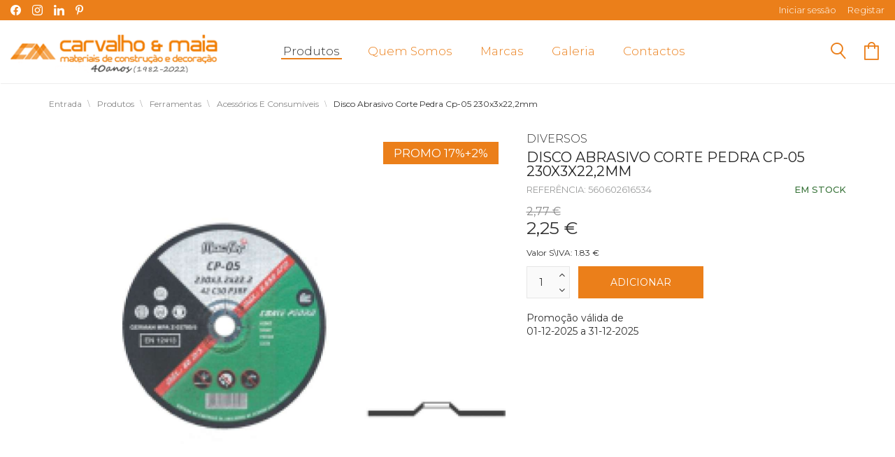

--- FILE ---
content_type: text/html; charset=utf-8
request_url: https://www.carvalhoemaia.pt/loja/9-ferramentas/40-acessorios-e-consumiveis/15050-disco-abrasivo-corte-pedra-cp-05---230x3x22,2mm-detalhes
body_size: 10305
content:
<!DOCTYPE html>
<html lang="pt-pt" dir="ltr" class="responsive com-virtuemart view-productdetails no-layout no-task itemid-121 version-2.5">
<head>
	<base href="https://www.carvalhoemaia.pt/loja/9-ferramentas/40-acessorios-e-consumiveis/15050-disco-abrasivo-corte-pedra-cp-05---230x3x22,2mm-detalhes" />
	<meta http-equiv="content-type" content="text/html; charset=utf-8" />
	<meta http-equiv="X-UA-Compatible" content="IE=edge" />
	<meta name="keywords" content="materiais de construção, peniche" />
	<meta name="title" content="Disco abrasivo corte pedra CP-05   230x3x22,2mm" />
	<meta name="HandheldFriendly" content="true" />
	<meta name="apple-touch-fullscreen" content="yes" />
	<meta name="viewport" content="width=device-width, initial-scale=1.0, maximum-scale=1.0, user-scalable=no" />
	<meta name="description" content="A Carvalho &amp; Maia apresenta-lhe o(a): DISCO abras.corte pedra 230x3x22 Cp-05  da marca: Diversos - 560602616534" />
	<meta name="generator" content="Joomla! - Open Source Content Management" />
	<title>Carvalho &amp; Maia - Materiais de Construção e Decoração - Acessórios e consumíveis: Disco abrasivo corte pedra CP-05   230x3x22,2mm</title>
	<link href="https://www.carvalhoemaia.pt/loja/9-ferramentas/15050-disco-abrasivo-corte-pedra-cp-05---230x3x22,2mm-detalhes" rel="canonical" />
	<link href="https://fonts.gstatic.com" rel="dns-prefetch" />
	<link href="/images/carvalhomaia_logo_fav.png" rel="shortcut icon" type="image/x-icon" />
	<link href="/components/com_virtuemart/assets/css/chosen.css?vmver=96a96ab1" rel="stylesheet" type="text/css" />
	<link href="/components/com_virtuemart/assets/css/jquery.fancybox-1.3.4.css?vmver=96a96ab1" rel="stylesheet" type="text/css" />
	<link href="/media/com_vpadvanceduser/css/icons.css?ver=2.0" rel="stylesheet" type="text/css" />
	<link href="/media/com_vpadvanceduser/css/general.css?ver=2.0" rel="stylesheet" type="text/css" />
	<link href="/plugins/system/jce/css/content.css?3a2fb12cd3b08e7be9e15b68227920e2" rel="stylesheet" type="text/css" />
	<link href="/media/vpframework/css/bootstrap.min.css?v=5.5" rel="stylesheet" type="text/css" />
	<link href="/media/vpframework/css/font-awesome.css?v=5.5" rel="stylesheet" type="text/css" />
	<link href="/media/vpframework/css/animate.css?v=5.5" rel="stylesheet" type="text/css" />
	<link href="/media/vpframework/css/bootstrap-dialog.min.css?v=5.5" rel="stylesheet" type="text/css" />
	<link href="/media/vpframework/css/bootstrap-select.min.css?v=5.5" rel="stylesheet" type="text/css" />
	<link href="/media/vpframework/css/jquery.owl.carousel.min.css?v=5.5" rel="stylesheet" type="text/css" />
	<link href="/media/vpframework/css/jquery.nanoscroller.min.css?v=5.5" rel="stylesheet" type="text/css" />
	<link href="/media/vpframework/css/jquery.mmenu.all.min.css?v=5.5" rel="stylesheet" type="text/css" />
	<link href="/templates/vp_smart/css/menu.css?v=6.0" rel="stylesheet" type="text/css" />
	<link href="/templates/vp_smart/css/megamenu.css?v=6.0" rel="stylesheet" type="text/css" />
	<link href="/templates/vp_smart/css/offcanvas.css?v=6.0" rel="stylesheet" type="text/css" />
	<link href="/templates/vp_smart/css/virtuemart-imagegallery.css?v=6.0" rel="stylesheet" type="text/css" />
	<link href="/templates/vp_smart/css/virtuemart.css?v=6.0" rel="stylesheet" type="text/css" />
	<link href="/templates/vp_smart/css/template.css?v=6.0" rel="stylesheet" type="text/css" />
	<link href="/templates/vp_smart/css/template-responsive.css?v=6.0" rel="stylesheet" type="text/css" />
	<link href="/templates/vp_smart/css/virtuemart-responsive.css?v=6.0" rel="stylesheet" type="text/css" />
	<link href="https://fonts.googleapis.com/css2?family=Montserrat:wght@300;400;500;600;700&amp;display=swap" rel="stylesheet" type="text/css" />
	<link href="/modules/mod_vp_ajax_search/assets/css/module.css?ver=1.2" rel="stylesheet" type="text/css" />
	<link href="/templates/vp_smart/css/themes/default.css?v=2.5" rel="stylesheet" type="text/css" />
	<link href="/templates/vp_smart/css/custom/000_reset.css?v=2.5" rel="stylesheet" type="text/css" />
	<link href="/templates/vp_smart/css/custom/00_controladores.css?v=2.5" rel="stylesheet" type="text/css" />
	<link href="/templates/vp_smart/css/custom/05_customicons.css?v=2.5" rel="stylesheet" type="text/css" />
	<link href="/templates/vp_smart/css/custom/10_custom.css?v=2.5" rel="stylesheet" type="text/css" />
	<link href="/templates/vp_smart/css/custom/15_customresponsive.css?v=2.5" rel="stylesheet" type="text/css" />
	<link href="/templates/vp_smart/css/custom/20_customgaleriavertical.css?v=2.5" rel="stylesheet" type="text/css" />
	<style type="text/css">
		.vp-profile-picture-cont,.vpau-avatar-image{width:90px;height:90px;}

.vpajaxsearch-suggestion {
	width: 25%;
}
@media (min-width: 992px) and (max-width: 1200px) {
	.vpajaxsearch-suggestion {
		width: 33.33333333%;
	}
}
@media(min-width: 768px) and (max-width: 991px) {
	.vpajaxsearch-suggestion {
		width: 50%;
	}
}
@media(max-width: 767px) {
	.vpajaxsearch-suggestion {
		width: 100%;
	}
}

	</style>
	<script type="application/json" class="joomla-script-options new">{"csrf.token":"ba3c72a71783c7839ee7965a59264100","system.paths":{"root":"","base":""},"joomla.jtext":{"JALL":"Tudo","JCANCEL":"Cancelar","JSAVE":"Guardar","JSHOW":"Exibir","JSUBMIT":"Enviar","JYES":"Sim","JNO":"N\u00e3o","ERROR":"Erro","MESSAGE":"Mensagem","NOTICE":"Aviso","WARNING":"Alerta","JLIB_HTML_BEHAVIOR_CLOSE":"Fechar","PLG_SYSTEM_VPFRAMEWORK_COMPARE":"Comparar","PLG_SYSTEM_VPFRAMEWORK_WISHLIST_SHOW":"Ver Favoritos","COM_VIRTUEMART_PRODUCT_ADDED_SUCCESSFULLY":"Produto adicionado com sucesso","TPL_VP_SMART_SELECTPICKER_NOTHING_SELECTED":"Nothing selected","TPL_VP_SMART_SELECTPICKER_NO_RESULT":"No results match","TPL_VP_SMART_SELECTPICKER_ITEM_SELECTED":"{0} item selected","TPL_VP_SMART_SELECTPICKER_N_ITEMS_SELECTED":"{0} items selected","TPL_VP_SMART_SELECTPICKER_ITEM_LIMIT_REACHED":"Limit reached ({n} item max)","TPL_VP_SMART_SELECTPICKER_N_ITEMS_LIMIT_REACHED":"Limit reached ({n} items max)","TPL_VP_SMART_SELECTPICKER_GROUP_ITEM_LIMIT_REACHED":"Group limit reached ({n} item max)","TPL_VP_SMART_SELECTPICKER_GROUP_N_ITEMS_LIMIT_REACHED":"Group limit reached ({n} items max)","TPL_VP_SMART_SELECTPICKER_SELECT_ALL":"Select All","TPL_VP_SMART_SELECTPICKER_DESELECT_ALL":"Deselect All","TPL_VP_SMART_SELECTPICKER_SEPARATOR":", ","PLG_SYSTEM_VPFRAMEWORK_ITEM_ADDED":"Item adicionado com sucesso","JLIB_FORM_FIELD_INVALID":"Campo inv\u00e1lido:&#160"},"system.keepalive":{"interval":3600000,"uri":"\/component\/ajax\/?format=json"}}</script>
	<script src="/media/vpframework/js/media/system/js/core.js?3a2fb12cd3b08e7be9e15b68227920e2" type="text/javascript"></script>
	<script src="/media/jui/js/jquery.min.js?3a2fb12cd3b08e7be9e15b68227920e2" type="text/javascript"></script>
	<script src="/media/jui/js/jquery-noconflict.js?3a2fb12cd3b08e7be9e15b68227920e2" type="text/javascript"></script>
	<script src="/media/jui/js/jquery-migrate.min.js?3a2fb12cd3b08e7be9e15b68227920e2" type="text/javascript"></script>
	<script src="/templates/vp_smart/js/jquery-ui.min.js" type="text/javascript"></script>
	<script src="/components/com_virtuemart/assets/js/jquery.ui.autocomplete.html.js" type="text/javascript"></script>
	<script src="/components/com_virtuemart/assets/js/jquery.noconflict.js" type="text/javascript" async="async"></script>
	<script src="/templates/vp_smart/js/vmsite.js?vmver=96a96ab1" type="text/javascript"></script>
	<script src="/components/com_virtuemart/assets/js/chosen.jquery.min.js?vmver=96a96ab1" type="text/javascript"></script>
	<script src="/templates/vp_smart/js/vmprices.js?vmver=96a96ab1" type="text/javascript"></script>
	<script src="/templates/vp_smart/js/dynupdate.js?vmver=96a96ab1" type="text/javascript"></script>
	<script src="/components/com_virtuemart/assets/js/fancybox/jquery.fancybox-1.3.4.pack.js?vmver=1.3.4" type="text/javascript"></script>
	<!--[if lt IE 9]><script src="/media/system/js/polyfill.event.js?3a2fb12cd3b08e7be9e15b68227920e2" type="text/javascript"></script><![endif]-->
	<script src="/media/system/js/keepalive.js?3a2fb12cd3b08e7be9e15b68227920e2" type="text/javascript"></script>
	<script src="/media/com_vpadvanceduser/js/js.biscuit.min.js?ver=2.0" type="text/javascript"></script>
	<script src="/media/com_vpadvanceduser/js/general.min.js?ver=2.0" type="text/javascript"></script>
	<script src="/media/com_vpadvanceduser/js/social-buttons.min.js?ver=2.0" type="text/javascript"></script>
	<script src="/media/vpframework/js/modernizr.min.js?v=5.5" type="text/javascript"></script>
	<script src="/media/vpframework/js/fix-ui-conflict.js" type="text/javascript"></script>
	<script src="/media/vpframework/js/bootstrap.min.js?v=5.5" type="text/javascript"></script>
	<script src="/media/vpframework/js/vpframework.min.js?v=5.5" type="text/javascript"></script>
	<script src="/media/vpframework/js/bootstrap-dialog.min.js?v=5.5" type="text/javascript"></script>
	<script src="/media/vpframework/js/bootstrap-select.min.js?v=5.5" type="text/javascript"></script>
	<script src="/media/vpframework/js/jquery.easing.min.js?v=5.5" type="text/javascript"></script>
	<script src="/media/vpframework/js/jquery.hoverIntent.min.js?v=5.5" type="text/javascript"></script>
	<script src="/media/vpframework/js/jquery.lazyload.min.js?v=5.5" type="text/javascript"></script>
	<script src="/media/vpframework/js/jquery.raty.min.js?v=5.5" type="text/javascript"></script>
	<script src="/media/vpframework/js/jquery.waitforimages.min.js?v=5.5" type="text/javascript"></script>
	<script src="/media/vpframework/js/jquery.equalheight.min.js?v=5.5" type="text/javascript"></script>
	<script src="/media/vpframework/js/jquery.owl.carousel.min.js?v=5.5" type="text/javascript"></script>
	<script src="/media/vpframework/js/scrollreveal.min.js?v=5.5" type="text/javascript"></script>
	<script src="/media/vpframework/js/jquery.nanoscroller.min.js?v=5.5" type="text/javascript"></script>
	<script src="/media/vpframework/js/jquery.mmenu.all.min.js?v=5.5" type="text/javascript"></script>
	<script src="/media/vpframework/js/jquery.imagelightbox.min.js?v=5.5" type="text/javascript"></script>
	<script src="/media/vpframework/js/jquery.imagelightbox.helper.min.js?v=5.5" type="text/javascript"></script>
	<script src="/media/vpframework/js/jquery.cloudzoom.modified.min.js?v=5.5" type="text/javascript"></script>
	<script src="/templates/vp_smart/js/menu.min.js?v=6.0" type="text/javascript"></script>
	<script src="/templates/vp_smart/js/megamenu.min.js?v=6.0" type="text/javascript"></script>
	<script src="/templates/vp_smart/js/offcanvas.min.js?v=6.0" type="text/javascript"></script>
	<script src="/templates/vp_smart/js/template.min.js?v=6.0" type="text/javascript"></script>
	<script src="/media/system/js/punycode.js?3a2fb12cd3b08e7be9e15b68227920e2" type="text/javascript"></script>
	<script src="/media/vpframework/js/media/system/js/validate.js?3a2fb12cd3b08e7be9e15b68227920e2" type="text/javascript"></script>
	<script src="/modules/mod_vp_ajax_search/assets/js/ajaxsearch.min.js?ver=1.2" type="text/javascript"></script>
	<script type="text/javascript">
//<![CDATA[ 
if (typeof Virtuemart === "undefined"){
	var Virtuemart = {};}
var vmSiteurl = 'https://www.carvalhoemaia.pt/' ;
Virtuemart.vmSiteurl = vmSiteurl;
var vmLang = '&lang=pt';
Virtuemart.vmLang = vmLang; 
var vmLangTag = 'pt';
Virtuemart.vmLangTag = vmLangTag;
var Itemid = '&Itemid=121';
Virtuemart.addtocart_popup = "1" ; 
var vmCartError = Virtuemart.vmCartError = "Ocorreu um erro ao atualizar o carrinho de compras.";
var usefancy = true; //]]>

		!(function($){$(function(){$("a:contains('Esqueceu-se do nome de utilizador?')").each(function(){if ($(this).parent().prop('tagName').toUpperCase() == 'LI'){$(this).parent().remove();}else{$(this).remove();}});});})(jQuery);
var sr = window.sr || ScrollReveal();
	jQuery(document).ready(function($) {
		$(window).load(function() {
			$(document).trigger('updateVirtueMartCartModule');
		});
	});
	
	</script>
	
	<!-- Global site tag (gtag.js) - Google Analytics -->
	<script async src="https://www.googletagmanager.com/gtag/js?id=G-P6WQLXGXEG"></script>
	<!-- Global site tracking tag - Google Analytics -->
	<script type="text/javascript">
		window.dataLayer = window.dataLayer || [];
		function gtag(){dataLayer.push(arguments);}
		gtag('js', new Date());

		gtag('config', 'G-P6WQLXGXEG');
	</script>
	<script type="application/json" class="vpau-script-strings new">{"COM_VPADVANCEDUSER_MSG_REQUIRED_FIELD":"Preencha este campo.","JERROR_LAYOUT_REQUESTED_RESOURCE_WAS_NOT_FOUND":"O recurso solicitado n\u00e3o foi encontrado.","COM_USERS_PROFILE_EMAIL1_MESSAGE":"O email que forneceu j\u00e1 se encontra no sistema ou \u00e9 inv\u00e1lido. Por favor, introduza um endere\u00e7o de email diferente.","COM_USERS_PROFILE_USERNAME_MESSAGE":"O nome de utilizador que introduziu n\u00e3o est\u00e1 dispon\u00edvel. Por favor, escolha outro nome de utilizador.","COM_USERS_INVALID_EMAIL":"Endere\u00e7o de email inv\u00e1lido","COM_VPADVANCEDUSER_MSG_EMAIL2":"Os endere\u00e7os de e-mail que inseriu n\u00e3o coincidem.","COM_VPADVANCEDUSER_MSG_PASSWORD2":"As senhas inseridas n\u00e3o s\u00e3o iguais.","COM_USERS_MSG_NOT_ENOUGH_INTEGERS_N":"A senha n\u00e3o possui d\u00edgitos suficientes. Deve ter pelo menos %s d\u00edgitos.","COM_USERS_MSG_NOT_ENOUGH_INTEGERS_N_1":"A senha n\u00e3o possui d\u00edgitos suficientes. Deve ter pelo menos 1 d\u00edgito.","COM_USERS_MSG_NOT_ENOUGH_SYMBOLS_N":"A senha n\u00e3o possui s\u00edmbolos suficientes. Deve conter pelo menos %s s\u00edmbolos.","COM_USERS_MSG_NOT_ENOUGH_SYMBOLS_N_1":"A senha n\u00e3o possui s\u00edmbolos suficientes. Deve ter pelo menos 1 s\u00edmbolo.","COM_USERS_MSG_NOT_ENOUGH_UPPERCASE_LETTERS_N":"A senha n\u00e3o cont\u00e9m caracteres mai\u00fasculos suficientes. Deve ter pelo menos %s caracteres mai\u00fasculos.","COM_USERS_MSG_NOT_ENOUGH_UPPERCASE_LETTERS_N_1":"A senha n\u00e3o cont\u00e9m caracteres mai\u00fasculos suficientes. Deve ter pelo menos 1 car\u00e1cter mai\u00fasculo.","COM_USERS_MSG_PASSWORD_TOO_LONG":"A senha \u00e9 demasiado longa. As senhas devem ter menos de 100 caracteres.","COM_USERS_MSG_PASSWORD_TOO_SHORT_N":"A senha \u00e9 demasiado pequena. As senhas devem ter pelo menos %s caracteres.","COM_USERS_MSG_SPACES_IN_PASSWORD":"A senha n\u00e3o deve conter espa\u00e7os."}</script>
	<script type="application/json" class="vpau-script-options new">{"base_url":"","live_validation":1,"ajax_validation":1,"password_length":8,"password_integers":1,"password_symbols":1,"password_uppercase":1,"version":"2.0"}</script>
	<script type="application/json" class="vpf-script-options new">{"URI":"\/index.php","AJAXURI":"\/index.php?option=com_ajax&plugin=vpframework&format=json","PATH":"https:\/\/www.carvalhoemaia.pt\/","TOKEN":"ba3c72a71783c7839ee7965a59264100","ITEMID":121,"UPDATE_TOKEN":0,"VP_MINICART_MODULE_CLASS":"vp-minicart"}</script>


</head>
<body>
	<div class="vpf-wrapper">
						<div class="vpf-topbar">
		<div class="container-fluid">
			<div class="inner-container">
				<div class="row">
											<div class="top-left col-xs-12 col-sm-6 col-md-6">
							<div class="inline-mod" data-mod-id="135"><div class="topmod-content"><ul class="nav list-inline">
<li class="menuitem item-317"><a class="icon-facebook" href="https://www.facebook.com/carvalhomaia/" target="_blank" title="Facebook" ><img src="/images/clean.png" alt="Facebook" /></a></li><li class="menuitem item-320"><a class="icon-instagram" href="https://www.instagram.com/carvalhoemaia/" target="_blank" title="Instagram" ><img src="/images/clean.png" alt="Instagram" /></a></li><li class="menuitem item-322"><a class="icon-linkedin" href="https://www.linkedin.com/in/carvalhoemaia/?originalSubdomain=pt" target="_blank" title="Linkedin" ><img src="/images/clean.png" alt="Linkedin" /></a></li><li class="menuitem item-321"><a class="icon-pinterest2" href="https://www.pinterest.pt/carvalhoemaia/_created/" target="_blank" title="Pinterest" ><img src="/images/clean.png" alt="Pinterest" /></a></li></ul>
</div></div>
						</div>
																<div class="top-right col-xs-12 col-sm-6 col-md-6">
							<div class="inline-mod right"><div class="topmod-content"><ul class="nav list-inline">
<li class="menuitem item-122"><a href="/login" title="Iniciar sessão" ><span  data-modallogin="1" data-loginreturn="aW5kZXgucGhwP29wdGlvbj1jb21fdmlydHVlbWFydCZ2aWV3PXByb2R1Y3RkZXRhaWxzJnZpcnR1ZW1hcnRfcHJvZHVjdF9pZD0xNTA1MCZ2aXJ0dWVtYXJ0X2NhdGVnb3J5X2lkPTQwJkl0ZW1pZD0xMjE=" data-logoutreturn="aW5kZXgucGhwP29wdGlvbj1jb21fdmlydHVlbWFydCZ2aWV3PXByb2R1Y3RkZXRhaWxzJnZpcnR1ZW1hcnRfcHJvZHVjdF9pZD0xNTA1MCZ2aXJ0dWVtYXJ0X2NhdGVnb3J5X2lkPTQwJkl0ZW1pZD0xMjE=" >Iniciar sessão</span></a></li><li class="menuitem item-337"><a href="/registar" ><span >Registar</span></a></li></ul>
</div></div>
						</div>
									</div>
			</div>
		</div>
	</div>
			<header id="vpf-header" class="affix-on-scroll">
	<div class="header-top">
		<div class="container-fluid">
			<div class="inner-container">
				<div class="row row-condensed">
				
					<div class="col-md-3 vpf-logo col-xs col-sm-11">
						<a class="brand" href="/"><img class="site-logo logo-general img-responsive" src="https://www.carvalhoemaia.pt/images/carvalhomaia_logo.png" alt="Carvalho & Maia - Materiais de Construção e Decoração" /></a>
					</div>
					
					<!-- Icons In Mobile -->
					<div class="mobIcons visible-xs visible-sm">
						<ul>
							<li><a href="#" class="show-header-search"><span class="icon-pesquisa3"></span></a></li>		
							<li>
								<a href="/carrinho">
																			<div class="mini-cart-mod inline-block header-add-margin">
											<div class="vp-minicart">
	<div class="vp-dropmod-container">
		<!-- Carrinho Webpage -->
		<div class="vp-dropmod-anchor btn-jewel-group hidden-xs hidden-sm">			
			<a href="/carrinho" class="empty">
				<span class="icon-carrinho6">
			</a>			
			<div class="jewel jewel-top jewel-invert hide">
				<span class="product-count">0</span>
			</div>
		</div>

		<!-- Carrinho Mobile -->
		<div class="btn-jewel-group visible-xs visible-sm">			
			<a href="/carrinho" class="empty">
				<span class="icon-carrinho6">
			</a>			
			<div class="jewel jewel-top jewel-invert hide">
				<span class="product-count">0</span>
			</div>
		</div>
		
		<!--<span class="mini-cart-total">0,00 €</span>-->
		<div class="vp-dropmod-inner">
			<div class="vp-dropmod-contents">
									<div class="vp-dropmod-header empty">
						<div class="row row-mini">
							<div class="col-xs-12 align-center">
								Não existem produtos no seu carrinho de compras.							</div>
						</div>
					</div>
								<div class="vp-dropmod-loader hide"><div class="inner"></div></div>
			</div>	
		</div>		
	</div>
</div>


										</div>
																	</a>
							</li>
						</ul>
					</div>
					
										<div class="offcanvas-toggle-container hidden-lg hidden-md">
						<a class="btn navbar-toggle vpf-offcanvas-toggle" href="#vpf-offcanvas">
							<span class="sr-only">Toggle menu</span>
							<i class="icon-menu"></i>
						</a>
					</div>
										
											<div class="col-md-7 header-add-margin hidden-sm hidden-xs">
							<nav class="navbar navbar-mainmenu visible-md-block visible-lg-block vpf-mainmenu" role="navigation">
								<div class="collapse navbar-collapse vpf-mega-menu-container">
									<ul class="nav navbar-nav vpf-menu" data-animate="slide" data-easing-open="easeInQuad" data-easing-close="easeInQuad" data-easing-time="150">
<li class="menuitem item-121 level-1 active active"><a href="/loja" ><span class="menu-group"><span class="menu-title">Produtos</span></span></a></li><li class="menuitem item-324 level-1"><a href="/sobre-nos" ><span class="menu-group"><span class="menu-title">Quem Somos</span></span></a></li><li class="menuitem item-134 level-1"><a href="/marcas" ><span class="menu-group"><span class="menu-title">Marcas</span></span></a></li><li class="menuitem item-325 level-1"><a href="/galeria" ><span class="menu-group"><span class="menu-title">Galeria</span></span></a></li><li class="menuitem item-315 level-1"><a href="/contactos" ><span class="menu-group"><span class="menu-title">Contactos</span></span></a></li></ul>
								</div>
							</nav>
						</div>
										
					<div class="col-md-2 last-group">						
						
						<div class="navbar navbar-offcanvas">							
														<div class="navbar-offcanvas-modules align-right" data-align="check">
																	<div class="search-mod-icon inline-block header-add-margin">										
										<a href="#" class="color-base show-header-search"><span class="icon-pesquisa3"></span></a>
									</div>
																
																	<div class="mini-cart-mod inline-block header-add-margin">
										<div class="vp-minicart">
	<div class="vp-dropmod-container">
		<!-- Carrinho Webpage -->
		<div class="vp-dropmod-anchor btn-jewel-group hidden-xs hidden-sm">			
			<a href="/carrinho" class="empty">
				<span class="icon-carrinho6">
			</a>			
			<div class="jewel jewel-top jewel-invert hide">
				<span class="product-count">0</span>
			</div>
		</div>

		<!-- Carrinho Mobile -->
		<div class="btn-jewel-group visible-xs visible-sm">			
			<a href="/carrinho" class="empty">
				<span class="icon-carrinho6">
			</a>			
			<div class="jewel jewel-top jewel-invert hide">
				<span class="product-count">0</span>
			</div>
		</div>
		
		<!--<span class="mini-cart-total">0,00 €</span>-->
		<div class="vp-dropmod-inner">
			<div class="vp-dropmod-contents">
									<div class="vp-dropmod-header empty">
						<div class="row row-mini">
							<div class="col-xs-12 align-center">
								Não existem produtos no seu carrinho de compras.							</div>
						</div>
					</div>
								<div class="vp-dropmod-loader hide"><div class="inner"></div></div>
			</div>	
		</div>		
	</div>
</div>


									</div>
																									<div class="scroll-to-top-cont inline-block hidden-md hidden-lg">
										<a href="#" class="scroll-to-top-sm color-base" data-scroll="top">
											<span class="sr-only">Ir para o topo</span><i class="fa fa-angle-double-up fa-2x"></i>
										</a>
										<a href="#" class="scroll-to-bottom-sm color-base" data-scroll="bottom">
											<span class="sr-only">PLG_SYSTEM_VPFRAMEWORK_SCROLL_TO_BOTTOM</span><i class="fa fa-angle-double-down fa-2x"></i>
										</a>
									</div>
															</div>
													</div>
					
					</div>
					
				</div>
			</div>
		</div>
					<div class="header-search">
				<div class="header-search-inner">
					<div class="search">
	<form action="/loja/results,1-18?search=true" data-action="/component/ajax/?module=vp_ajax_search&amp;method=get&amp;format=json&amp;Itemid=121" class="vpajaxsearch-line-loader" method="get" data-searchform>
					<div class="vpajaxsearch-loader-wrapper"><div class="vpajaxsearch-loader"></div></div>
				<label for="mod-vp-ajax-search-searchword" class="sr-only"></label>
		<input type="search" name="keyword" id="mod-vp-ajax-search-searchword" class="form-control search-query input-lg" value="" placeholder="Procurar Produtos" autocomplete="off" data-ajaxsearch="true" data-foundtext="Produtos Encontrados" data-viewalltext="Ver Todos" data-limit="12" data-catid="0" data-minchars="2" />
					<input type="hidden" name="option" value="com_virtuemart" />
					<input type="hidden" name="view" value="category" />
					<input type="hidden" name="limitstart" value="0" />
					<input type="hidden" name="virtuemart_category_id" value="0" />
			</form>
</div>
					<a href="#" class="close-header-search light-link pull-right"><i class="fa fa-smart-cross fa-2x"></i></a>
				</div>
			</div>
			</div>
</header>							
			<section id="breadcrumbs">
		<div class="container">
			<div class="inner-container">
				<div class="breadcrumbs-cont">
					<div class="no-style-module-cont" data-mod-id="17"><div class="breadcrumbs-inner">
		<ul class="breadcrumb">
		<li><a class="hover-invert" href="/">entrada</a></li><li><a class="hover-invert" href="/loja">produtos</a></li><li><a class="hover-invert" href="/loja/9-ferramentas">ferramentas</a></li><li><a class="hover-invert" href="/loja/9-ferramentas/40-acessorios-e-consumiveis">acessórios e consumíveis</a></li><li class="active">disco abrasivo corte pedra cp-05   230x3x22,2mm</li>	</ul>
	</div>
</div>
				</div>
			</div>
		</div>
	</section>
		<div id="mainbody">
	<div class="container">
		<div class="inner-container">
									<div class="row">
								<div id="content" class="col-xs-12 col-sm-12 col-md-12">
															<main id="main" role="main">
						<div id="system-message-container">
	</div>

									<div id="bd_results" role="region" aria-live="polite">
                <div id="cf_res_ajax_loader"></div>
                    <article class="productdetails-view vm-productdetails" itemscope itemtype="http://schema.org/Product">
	<div class="row">
		<div class="col-md-7 col-sm-7">
			
<div>
  <div class="row" style="margin:0;">
    <div class="col-xs-12" style="padding: 0;">
      <div class="slider-container">
        <div class="slider">
          <div id="owl-galeriaVertical" class="owl-carousel owl-theme">
                        <!--<div class="item"><a rel="example_group" href="/shopeasy/produtos/560602616534.jpg"><img src="/shopeasy/produtos/560602616534.jpg"></a></div>-->
			
			<div class="item">
			<span class="product-tag-right"><span class="tag tag-sale">PROMO 17%+2%</span></span>      
                  <a rel="example_group" href="/shopeasy/produtos/560602616534.jpg">
		  <img class="center-block" src="/shopeasy/produtos/560602616534.jpg" />
          <!--<figure class="zoom" onmousemove="zoom(event)" ontouchmove="zoom(event)" style="background-image: url('/shopeasy/produtos/560602616534.jpg')">
            <img class="center-block" src="/shopeasy/produtos/560602616534.jpg" />
          </figure>-->
        </a>
        				
			</div>
			
                      </div>
        </div>
               
        
        <div class="slider-gallery" style="top:0;">
          <ul>
            <li></li>          </ul>
        </div>
                      
      </div>
    </div>
  </div>
</div>
<script src="/templates/vp_smart/js/customGaleriaVertical.js"></script>		</div>
		<div class="col-md-5 col-sm-5">
			<div class="product-marca">Diversos</div>
			<div class="product-title-cont">
									<h1 class="product-title" itemprop="name">Disco abrasivo corte pedra CP-05   230x3x22,2mm</h1>
							</div>

			<div class="product-price-stock-sku-cont">
				
				<div class="product-stock-sku-cont row row-condensed">
																<div class="product-sku-cont col-sm-6">
							Referência: 560602616534						</div>
																<div class="product-stock-cont col-sm-6 smRightxsLeft">
														<span class="normal-stock text-success hasTooltip" title="Temos estoque abundante para este produto">Em Stock</span>
						</div>
										
				</div>
												<div class="product-price" id="productPrice15050" itemprop="offers" itemscope itemtype="http://schema.org/Offer">
					<meta itemprop="price" content="2.25108"/>
			<meta itemprop="priceCurrency" content="EUR"/>
							<meta itemprop="availability" content="http://schema.org/InStock"/>
													<meta itemprop="sku" content="560602616534"/>
												<meta itemprop="url" content="https://www.carvalhoemaia.pt/loja/9-ferramentas/15050-disco-abrasivo-corte-pedra-cp-05---230x3x22,2mm-detalhes"/>
						<meta itemprop="itemCondition" content="NewCondition" />
																<div class="product-price-before-discount">
						<div class="PricebasePriceWithTax vm-display vm-price-value"><span class="vm-price-desc"></span><span class="PricebasePriceWithTax">2,77 €</span></div>					</div>
										<div class="product-sales-price">
				<div class="PricesalesPrice vm-display vm-price-value"><span class="vm-price-desc"></span><span class="PricesalesPrice">2,25 €</span></div>				<!--<span class="preco-sem-iva">Valor S\IVA: 2.25 €</span>-->
				
			</div>
			
						</div>
				<div class="div-preco-sem-iva"><span class="preco-sem-iva">Valor S\IVA: 1.83 €</span></div>			</div>
		
						<div class="product-addtocart-cont">
				<div class="addtocart-area">
	<form method="post" class="product js-recalculate" action="/loja" target="_parent">
										<div class="addtocart-bar clearfix">

																			<span class="quantity-box-cont quantity-box">
						<input type="text" class="form-control input-lg quantity-input js-recalculate" name="quantity[]" data-errStr="Apenas poderá adquirir este produto em múltiplos de %s peças!" value="1" init="1" step="1" />
						<span class="quantity-controls-cont">
							<button type="button" class="quantity-controls quantity-plus"><i class="fa fa-angle-up"></i></button>
							<button type="button" class="quantity-controls quantity-minus"><i class="fa fa-angle-down"></i></button>
						</span>
					</span>
								
									<span class="addtocart-button-cont">
						<input type="submit" name="addtocart" class="btn btn-primary btn-addtocart  btn-lg btn-wide addtocart-button" value="Adicionar" title="Adicionar" />					</span>
					<noscript><input type="hidden" name="task" value="add"/></noscript>
										
						
			</div>
		<input type="hidden" name="option" value="com_virtuemart" />
		<input type="hidden" name="view" value="cart" />
		<input type="hidden" name="virtuemart_product_id[]" value="15050" />
		<input type="hidden" class="pname" value="Disco abrasivo corte pedra CP-05   230x3x22,2mm" />
					<input type="hidden" name="Itemid" value="121" />
			</form>
</div><br>Promoção válida de<br>01-12-2025 a 31-12-2025			</div>
					
			
							<div class="product-action-buttons-cont">
							<!-- Go to www.addthis.com/dashboard to customize your tools -->
	<div class="addthis_inline_share_toolbox"></div>
				</div>
						
		</div>
			</div>
	<div class="row">
					
		<div class="col-xs-12">
			<div class="product-bottom-cont">
									<div class="product-tabpanel" role="tabpanel">
						<!-- Nav tabs -->
						<ul class="nav nav-list" role="tablist">
																														<li role="presentation" class="active">
									
																			<a href="#tab-product-desc" aria-controls="tab-product-desc" role="tab" data-toggle="tab">Descrição</a>
																		
								</li>
																				</ul>
						<!-- Tab panes -->
						<div class="tab-content with-list-tab">
																														<div role="tabpanel" class="tab-pane fade in active" id="tab-product-desc">
									<div class="product-tab-texts">
								  <p>Outras Especificações: EN12413</p><br />
									</div>
								</div>
																				</div>
					</div>
        											</div>
		</div>
		
			</div>
	
		
	
		
			<meta itemprop="description" content="A Carvalho & Maia apresenta-lhe o(a): DISCO abras.corte pedra 230x3x22 Cp-05  da marca: Diversos - 560602616534"/>
		
	<script   id="updateChosen-js" type="text/javascript" >//<![CDATA[ 
if (typeof Virtuemart === "undefined")
	var Virtuemart = {};
	Virtuemart.updateChosenDropdownLayout = function() {
		var vm2string = {editImage: 'edit image',select_all_text: 'Selecione todos',select_some_options_text: 'Disponível para todos'};
		jQuery("select.vm-chzn-select").chosen({enable_select_all: true,select_all_text : vm2string.select_all_text,select_some_options_text:vm2string.select_some_options_text,disable_search_threshold: 5});
		//console.log("updateChosenDropdownLayout");
	}
	jQuery(document).ready( function() {
		Virtuemart.updateChosenDropdownLayout($);
	}); //]]>
</script><script   id="updDynamicListeners-js" type="text/javascript" >//<![CDATA[ 
jQuery(document).ready(function($) { 
  if(Virtuemart.container) {
    Virtuemart.updateDynamicUpdateListeners();
  }
}); //]]>
</script><script   id="ready.vmprices-js" type="text/javascript" >//<![CDATA[ 
jQuery(document).ready(function($) {

		Virtuemart.product($("form.product"));
}); //]]>
</script><script   id="productImageGallery-js" type="text/javascript" >//<![CDATA[ 
jQuery(document).ready(function($) {
  $(document).on('vm.product.images.loaded', function(){
    $('.product-thumb-carousel').owlCarousel({
      itemsCustom: [[0, 1], [219, 2], [299, 3], [459, 4], [640, 5], [747, 3], [1259, 4]],
      responsiveRefreshRate: 50,
      autoPlay: 5000,
      theme: 'owl-thumbnail-carousel',
      navigation: true,
      pagination: false,
      slideSpeed: 200,
      paginationSpeed: 800,
      rewindSpeed: 600,
      stopOnHover: true,
      rewindNav: true,
      navigationText: false
    });
  });
  $(document).trigger('vm.product.images.loaded');
  $('body').on('updateVirtueMartProductDetail', function() {
    $(document).trigger('vm.product.images.loaded');
  });
}); //]]>
</script><script   id="relatedProductsGallery-js" type="text/javascript" >//<![CDATA[ 
jQuery(document).ready(function($) {
  $(document).on('vm.product.related.loaded', function(){
    $('.related-products-carousel').owlCarousel({
      itemsCustom: [[0, 1], [219, 1], [299, 1], [459, 2], [640, 3], [747, 4], [1259, 4]],
      responsiveRefreshRate: 50,
      autoPlay: 5000,
      theme: 'owl-nav-side',
      navigation: false,
      pagination: true,
      slideSpeed: 200,
      paginationSpeed: 800,
      rewindSpeed: 600,
      stopOnHover: true,
      rewindNav: true,
      navigationText: false,
      autoHeight: false,
    });
  });
  $(document).trigger('vm.product.related.loaded');
  $('body').on('updateVirtueMartProductDetail', function() {
    $(document).trigger('vm.product.related.loaded');
  });
}); //]]>
</script>	
</article>
<script type="text/javascript">
	Virtuemart.container = jQuery('.productdetails-view');
	Virtuemart.containerSelector = '.productdetails-view';
</script>
                </div>
					</main>
														</div>
											</div>
								</div>
	</div>
</div>		
								<section id="bottom-top">
	<div class="container">
		

<div class="custom"  >
	<div class="col-xs-12 col-sm-6 noPadding ftApoio">APOIO AO CLIENTE<span class="ftApoioEmail"> 262 790 280 - info@carvalhoemaia.pt</span><br /><small>(Chamada para rede fixa nacional)</small></div>
<div class="col-xs-12 col-sm-6 noPadding ftHorario">Segunda a sexta: 9h00-12h30 / 14h30-18h20 | sábado: 9h00-12h30</div></div>

	</div>
</section>
<section id="bottom" class="bottom">
	<div class="container">
		<div class="inner-container">
										<div class="bottom-horizontal">
					<div class="row">
						<div class="col-md-12 col-xs-12 horizontal-module"><div class="module-cont module-autowidth" data-mod-id="131">

<div class="custom"  >
	<!-- Logo e Social -->
<div class="logoSocial">
<div class="row noMargin">
<div class="col-xs-12 col-sm-6 noPadding"><img src="/images/carvalhomaia_logo.png" alt="Logo" class="img-responsive" title="Logo" /></div>
<div class="col-xs-12 col-sm-6 noPadding">
<ul class="footerSocial">
<li><a href="https://www.facebook.com/carvalhomaia/" target="_blank" rel="noopener" class="icon-facebook"></a></li>
<li><a href="https://www.instagram.com/carvalhoemaia/" target="_blank" rel="noopener" class="icon-instagram"></a></li>
<li><a href="https://www.linkedin.com/in/carvalhoemaia/?originalSubdomain=pt" target="_blank" rel="noopener" class="icon-linkedin"></a></li>
<li><a href="https://www.pinterest.pt/carvalhoemaia/_created/" target="_blank" rel="noopener" class="icon-pinterest2"></a></li>
<!--<li><a href="#" class="icon-pinterest2" target="_blank"></a></li>--></ul>
</div>
</div>
</div>
<!-- Colunas e Links -->
<div class="areaLinks">
<div class="col-xs-12 col-sm-4 col-md-3 noPadding">
<ul class="footerLinks">
<li class="header">Informações</li>
<li><a href="/sobre-nos">Sobre Nós</a></li>
<li><a href="/galeria">Galeria</a></li>
</ul>
</div>
<div class="col-xs-12 col-sm-4 col-md-3 noPadding">
<ul class="footerLinks">
<li class="header">Loja</li>
<li><a href="/loja">Produtos</a></li>
<li><a href="/marcas">Marcas</a></li>
<li><a href="/login">A minha conta</a></li>
</ul>
</div>
<div class="col-xs-12 col-sm-4 col-md-3 noPadding">
<ul class="footerLinks">
<li class="header">Ajuda e Condições</li>
<li><a href="/politica-de-privacidade">Política de Privacidade</a></li>
<!--<li><a href="/politica-de-devolucoes">Política de Devolução</a></li>-->
<li><a href="/termos-condicoes">Termos &amp; Condições</a></li>
</ul>
</div>
<div class="clearfix visible-sm">&nbsp;</div>
<div class="col-xs-12 col-sm-4 col-md-3 noPadding">
<ul class="footerLinks">
<li class="header">Contactos</li>
<li><a href="/contactos">Contactos</a></li>
</ul>
</div>
<div class="col-xs-12 col-sm-8 col-md-12 noPadding">
<ul class="footerLinks livroreclama">
<li>A Carvalho &amp; Maia, informa que já possui o livro de reclamações em formato electrónico, para tal deverá aceder em <a href="https://www.livroreclamacoes.pt/inicio" target="_blank" rel="noopener">www.livroreclamacoes.pt</a>.</li>
</ul>
</div>
</div></div>
</div></div><div class="clearfix visible-md visible-lg"></div><div class="clearfix visible-sm"></div><div class="clearfix visible-xs"></div>
					</div>
				</div>
					</div>
	</div>
</section>
				<footer class="footer">
		<div class="container">
			<div class="inner-container">
				<div class="row">
											<div class="footer-mods footer-left col-md-12">
							<div class="module-cont" data-mod-id="108"><div class="footer1">Direitos de autor © 2021 Carvalho & Maia. <br class="visible-xs">Todos os direitos reservados.</div>
<!--<div class="footer-legal"><a href="https://www.livroreclamacoes.pt" target="_blank">Livro de Reclamações</a> | <a href="/politica-de-privacidade">Política de Privacidade</a> | <a href="/termos-condicoes">Termos &amp; Condições</a> | <a href="/politica-de-devolucoes">Política de Devoluções</a></div>-->
<div class="footer2">Desenvolvido por <a href="https://www.ergostek.com" target="blank">ErgosTek</a></div></div>
						</div>
														</div>
			</div>
		</div>
	</footer>
							<button type="button" class="vpf-scroll-top-button hidden-xs hidden-sm" data-scroll="top" title="Ir para o topo">
					<span class="sr-only">Ir para o topo</span><i class="fa fa-angle-up" aria-hidden="true"></i>
				</button>
						</div>
			<!--<div id="footer-toolbar" class="hidden-md hidden-lg"></div>-->
					<div id="vpf-offcanvas" class="nano" data-sliding="true" data-classes="mm-slide" data-position="right" data-zposition="front" data-counters="true" data-header-add="true" data-header-title="Menu">
	<ul class="vpf-offcanvas-menu">
<li class="menuitem item-121 current active"><a href="/loja" ><span class="menu-item-title">Produtos</span></a></li><li class="menuitem item-324"><a href="/sobre-nos" ><span class="menu-item-title">Quem Somos</span></a></li><li class="menuitem item-134"><a href="/marcas" ><span class="menu-item-title">Marcas</span></a></li><li class="menuitem item-325"><a href="/galeria" ><span class="menu-item-title">Galeria</span></a></li><li class="menuitem item-315"><a href="/contactos" ><span class="menu-item-title">Contactos</span></a></li></ul>
</div>
					<div class="boot-modal modal-narrow fade" id="vpf-modal-login-box" tabindex="-1" role="dialog" aria-labelledby="modalLoginLabel" aria-hidden="true">
		<div class="modal-dialog">
			<div class="modal-content">
				<div class="modal-header">
					<button type="button" class="close" data-dismiss="modal">
						<span aria-hidden="true">&times;</span><span class="sr-only">Fechar</span>
					</button>
					<h4 class="modal-title">Iniciar sessão</h4>
				</div>
				<form action="/loja" method="post" id="vpf-modal-login-form" class="form-validate" role="form">
					<div class="modal-body">
												<div class="alert alert-warning hide" role="alert"></div>
						<div class="form-group">
							<label for="modal-login-username" class="control-label">Email</label>
							<input id="modal-login-username" type="text" name="username" class="form-control" size="25" required="true" />
						</div>
						<div class="form-group">
							<label for="modal-login-passwd" class="control-label">Senha</label>
							<input id="modal-login-passwd" type="password" name="password" class="form-control" size="25" required="true" />
							<div class="field-hint"><a class="text-muted" style="color:red" href="/login?view=reset">Esqueceu-se da senha?</a></div>
						</div>
												<div class="submission-buttons">
							<button type="submit" tabindex="0" name="Submit" class="btn btn-base btn-lg btn-wide">Iniciar sessão</button>
  						  							<div class="checkbox">
  								<label for="modal-login-remember">
  									<input id="modal-login-remember" type="checkbox" name="remember" value="yes"/>
  									Memorizar-me  								</label> 
  							</div>
  												</div>
											</div>
					<div>
					<p style="padding:0 15px;text-align:justify;">Nota:<br> Se já utilizava o nosso antigo site, será necessário recuperar a sua senha para poder definir uma nova. Pedimos desculpas pelo incomodo.</b></p>
					<p style="text-align:center;"><a class="text-muted" style="color:red" href="/login?view=reset">Esqueceu-se da senha?</a></p>
					</div>
					<div class="modal-footer">
						<ul class="list-inline align-center">
  						  						<li>
  							<a href="/registar">Ainda não possui uma conta de acesso?</a>
  						</li>
  													<li>
								<a href="/login?view=remind">Esqueceu-se do nome de utilizador?</a>
							</li>
						</ul>
					
					<input type="hidden" name="option" value="com_users" />
					<input type="hidden" name="task" value="user.login" />
					<input type="hidden" name="return" value="aW5kZXgucGhwP29wdGlvbj1jb21fdmlydHVlbWFydCZ2aWV3PXByb2R1Y3RkZXRhaWxzJnZpcnR1ZW1hcnRfcHJvZHVjdF9pZD0xNTA1MCZ2aXJ0dWVtYXJ0X2NhdGVnb3J5X2lkPTQwJkl0ZW1pZD0xMjE=" data-value="aW5kZXgucGhwP29wdGlvbj1jb21fdmlydHVlbWFydCZ2aWV3PXByb2R1Y3RkZXRhaWxzJnZpcnR1ZW1hcnRfcHJvZHVjdF9pZD0xNTA1MCZ2aXJ0dWVtYXJ0X2NhdGVnb3J5X2lkPTQwJkl0ZW1pZD0xMjE=" />
					<div data-token="dynamic">
						<input type="hidden" name="ba3c72a71783c7839ee7965a59264100" value="1" />					</div>
				</form>
			</div>
		</div>
	</div>
					<div class="vp-cookie-consent bottom-right light">
	<div class="vp-cookie-consent-inner reveal-later" data-vpcc-anim="slideInUp animated" data-vpcc-closeanim="slideOutDown animated">
		<div class="vp-cookie-consent-content">
							<p>Este site usa cookies para garantir que você obtenha a melhor experiência em nosso site.</p>
						<div class="vp-cookie-consent-button">
				<button type="button" class="btn btn-base" data-vpcc-btn="dismiss">Aceitar!</button>
			</div>
		</div>
	</div>
</div>				
    		<script src="//s7.addthis.com/js/300/addthis_widget.js#pubid=ra-58f069b8e5a62b6f"></script>
<script>
	jQuery(document).ready(function(){

		// HOMEPAGE
		jQuery(document).on("click",".ss-hpimg-1",function(){
			window.open("contactos","_self");
		});

		jQuery(document).on("click",".ss-hpimg-2",function(){
			window.open("sobre-nos","_self");
		});

		jQuery(document).on("click",".ss-hpimg-3",function(){
			window.open("contactos","_self");
		});
		
		jQuery(document).on("click",".ss-hpprd-1",function(){
			window.open("/loja/100-cozinhas","_self");
		});
		
		jQuery(document).on("click",".ss-hpprd-2",function(){
			window.open("/loja/118-casas-de-banho","_self");
		});
		
		jQuery(document).on("click",".ss-hpprd-3",function(){
			window.open("/loja/248-arrumacao","_self");
		});
		
		jQuery(document).on("click",".ss-hpprd-4",function(){
			window.open("/loja/420-ceramica/425-pavimentos","_self");
		});

	});
</script>
</body>
</html>

--- FILE ---
content_type: text/css
request_url: https://www.carvalhoemaia.pt/media/com_vpadvanceduser/css/general.css?ver=2.0
body_size: 4870
content:
/**
 * @package     VP Advanced User
 * @author      Abhishek Das <info@virtueplanet.com>
 * @copyright   Copyright (C) 2012-2019 VirtuePlanet Services LLP. All rights reserved.
 * @license     GNU General Public License version 2 or later; see LICENSE.txt
 * @link        https://www.virtueplanet.com
 */

.vp-wrapper * {
	-webkit-box-sizing: border-box;
	-moz-box-sizing: border-box;
	box-sizing: border-box;
}
.vp-wrapper input[type=checkbox], .vp-wrapper input[type=radio] {
	margin: 2px 0 0;
	margin-top: 1px\9;
	line-height: normal;
}
.vp-wrapper input[type=file] {
	display: block;
}
.authenticate-page {
	padding: 30px 15px;
	text-align: center;
}
.vpau-bg-box {
	padding: 15px;
	margin-bottom: 15px;
	border: 1px solid;
}
.vpau-bg-box > p {
	margin-top: 0;
}
.vpau-bg-box > p:last-child {
	margin-bottom: 0;
}
.vpau-bg-danger {
	color: #a94442;
	background-color: #f2dede;
	border-color: #ebccd1;
}
.vpau-bg-warning {
	color: #8a6d3b;
	background-color: #fcf8e3;
	border-color: #faebcc;
}
.vpau-bg-success {
	color: #3c763d;
	background-color: #dff0d8;
	border-color: #d6e9c6;
}
.vpau-bg-info {
	color: #31708f;
	background-color: #d9edf7;
	border-color: #bce8f1;
}
.vpau-athenticate-frame {
	display: block;
	width: 100%;
	height: 100%;
	border: 0 none;
	outline: 0 none;
}
.vpau-iframe-wrap {
	position: relative;
	height: 350px;
	padding-top: 15px;
	padding-bottom: 15px;
}
.vp-help-block {
	display: block;
	margin-top: 5px;
	margin-bottom: 10px;
	color: #737373;
}
.vp-inner-footer {
	margin-top: 20px;
	margin-bottom: 0;
}
.vp-wrapper label {
	display: inline-block;
	max-width: 100%;
	margin-bottom: 5px;
	font-weight: bold;
}
.vp-wrapper fieldset.radio label,
.vp-wrapper label.radio {
	display: block;
	font-weight: inherit;
}
.vp-wrapper label.invalid,
.vp-wrapper .vp-invalid label {
	color: #a94442;
}
.vp-wrapper .vpau-modal-body legend {
	font-size: 16px;
	line-height: 1.8;
}
.vp-form-group {
	margin-bottom: 15px;
}
.vp-form-group.spacer-group {
	margin-bottom: 5px;
}
.vp-wrapper .spacer-group label {
	font-weight: normal;
}
.vp-form-horizontal .vp-form-submission {
	padding-top: 30px;
}
@media (min-width : 768px) {
	.vp-form-horizontal .vp-form-group,
	.vp-form-horizontal .vp-form-submission {
		position: relative;
		padding-left: 220px;
	}
	.vp-form-horizontal .vp-form-group > label {
		position: absolute;
		top: 5px;
		left: 0;
		max-width: 200px;
	}
}
.vp-tab-content h3 {
	margin-top: 0;
	padding-top: 0;
	line-height: 1;
}
.vp-wrapper select, .vp-wrapper textarea, .vp-wrapper input[type="text"], 
.vp-wrapper input[type="password"], .vp-wrapper input[type="datetime"], 
.vp-wrapper input[type="datetime-local"], .vp-wrapper input[type="date"], 
.vp-wrapper input[type="month"], .vp-wrapper input[type="time"], 
.vp-wrapper input[type="week"], .vp-wrapper input[type="number"], 
.vp-wrapper input[type="email"], .vp-wrapper input[type="url"], 
.vp-wrapper input[type="search"], .vp-wrapper input[type="tel"], 
.vp-wrapper input[type="color"], .vp-wrapper .uneditable-input,
.vp-wrapper input[type="text"]:required:invalid, .vp-wrapper input[type="password"]:required:invalid,
.vp-wrapper input[type="number"]:required:invalid, .vp-wrapper input[type="email"]:required:invalid,
.vp-wrapper input[type="date"]:required:invalid, .vp-wrapper input[type="url"]:required:invalid,
.vp-wrapper input:required[type="search"]:invalid, .vp-wrapper input[type="tel"]:required:invalid,
.vp-wrapper input:required[type="color"]:invalid, .vp-wrapper input[type="datetime"]:required:invalid {
	display: block;
	width: 100% !important;
	height: 34px;
	padding: 6px 12px;
	font-size: 14px;
	line-height: 1.42857143;
	color: #555;
	background-color: #fff;
	background-image: none;
	border: 1px solid #ccc;
	border-radius: 2px;
	-webkit-box-shadow: inset 0 1px 1px rgba(0,0,0,.075);
	box-shadow: inset 0 1px 1px rgba(0,0,0,.075);
	-webkit-transition: border-color ease-in-out .15s,-webkit-box-shadow ease-in-out .15s;
	-o-transition: border-color ease-in-out .15s,box-shadow ease-in-out .15s;
	transition: border-color ease-in-out .15s,box-shadow ease-in-out .15s;
}
.vp-wrapper textarea {
	height: auto !important;
}
.vp-wrapper select.chzn-done {
	display: none !important;
}
.vp-wrapper select:focus, .vp-wrapper textarea:focus, .vp-wrapper input[type="text"]:focus, 
.vp-wrapper input[type="password"]:focus, .vp-wrapper input[type="datetime"]:focus, 
.vp-wrapper input[type="datetime-local"]:focus, .vp-wrapper input[type="date"]:focus,
.vp-wrapper input[type="month"]:focus, .vp-wrapper input[type="time"]:focus, 
.vp-wrapper input[type="week"]:focus, .vp-wrapper input[type="number"]:focus, 
.vp-wrapper input[type="email"]:focus, .vp-wrapper input[type="url"]:focus, 
.vp-wrapper input[type="search"]:focus, .vp-wrapper input[type="tel"]:focus, 
.vp-wrapper input[type="color"]:focus, .vp-wrapper .uneditable-input:focus,
.vp-wrapper select:required:invalid:focus, .vp-wrapper textarea:required:invalid:focus, .vp-wrapper input:required:invalid:focus {
	border-color: #66afe9;
	color: #555;
	outline: 0;
	-webkit-box-shadow: inset 0 1px 1px rgba(0,0,0,.075),0 0 8px rgba(102,175,233,.6);
	box-shadow: inset 0 1px 1px rgba(0,0,0,.075),0 0 8px rgba(102,175,233,.6);
}
.vp-wrapper .input-append input[type="text"] {
	width: 90% !important;
	display: inline-block !important;
}
.vp-wrapper .input-append {
	display: block;
}
.vp-wrapper .vp-invalid select, .vp-wrapper .vp-invalid textarea, .vp-wrapper .vp-invalid input[type="text"], 
.vp-wrapper .vp-invalid input[type="password"], .vp-wrapper .vp-invalid input[type="datetime"], 
.vp-wrapper .vp-invalid input[type="datetime-local"], .vp-wrapper .vp-invalid input[type="date"], 
.vp-wrapper .vp-invalid input[type="month"], .vp-wrapper .vp-invalid input[type="time"], 
.vp-wrapper .vp-invalid input[type="week"], .vp-wrapper .vp-invalid input[type="number"], 
.vp-wrapper .vp-invalid input[type="email"], .vp-wrapper .vp-invalid input[type="url"], 
.vp-wrapper .vp-invalid input[type="search"], .vp-wrapper .vp-invalid input[type="tel"], 
.vp-wrapper .vp-invalid input[type="color"], .vp-wrapper .vp-invalid .uneditable-input,
.vp-wrapper input.invalid, .vp-wrapper select.invalid, .vp-wrapper textarea.invalid,
.vp-wrapper input.invalid:required, .vp-wrapper select.invalid:required, .vp-wrapper textarea.invalid:required {
    border-color: #a94442;
    color: #a94442;
    -webkit-box-shadow: inset 0 1px 1px rgba(0,0,0,.075);
    box-shadow: inset 0 1px 1px rgba(0,0,0,.075);
}
.vp-wrapper .vp-invalid select:focus, .vp-wrapper .vp-invalid textarea:focus, .vp-wrapper .vp-invalid input[type="text"]:focus, 
.vp-wrapper .vp-invalid input[type="password"]:focus, .vp-wrapper .vp-invalid input[type="datetime"]:focus, 
.vp-wrapper .vp-invalid input[type="datetime-local"]:focus, .vp-wrapper .vp-invalid input[type="date"]:focus,
.vp-wrapper .vp-invalid input[type="month"]:focus, .vp-wrapper .vp-invalid input[type="time"]:focus, 
.vp-wrapper .vp-invalid input[type="week"]:focus, .vp-wrapper .vp-invalid input[type="number"]:focus, 
.vp-wrapper .vp-invalid input[type="email"]:focus, .vp-wrapper .vp-invalid input[type="url"]:focus, 
.vp-wrapper .vp-invalid input[type="search"]:focus, .vp-wrapper .vp-invalid input[type="tel"]:focus, 
.vp-wrapper .vp-invalid input[type="color"]:focus, .vp-wrapper .vp-invalid .uneditable-input:focus,
.vp-wrapper input.invalid:focus, .vp-wrapper select.invalid:focus, .vp-wrapper textarea.invalid:focus,
.vp-wrapper input.invalid:required:focus, .vp-wrapper select.invalid:required:focus, .vp-wrapper textarea.invalid:required:focus {
    border-color: #843534;
    color: #a94442;
    -webkit-box-shadow: inset 0 1px 1px rgba(0,0,0,.075),0 0 6px #ce8483;
    box-shadow: inset 0 1px 1px rgba(0,0,0,.075),0 0 6px #ce8483;
}
.vp-wrapper .vp-field-tip {
	color: #a94442;
	font-size: 0.95em;
}
.vp-checkbox, .vp-radio {
	position: relative;
	display: block;
	margin-top: 10px;
	margin-bottom: 10px;
}
.vp-checkbox input[type=checkbox], .vp-checkbox-inline input[type=checkbox], .vp-radio input[type=radio], .vp-radio-inline input[type=radio] {
	position: absolute;
	margin-top: 2px\9;
	margin-left: -20px;
}
.vp-tos-checkbox {
	position: relative;
	display: block;
	padding-left: 20px;
}
.vp-tos-checkbox input[type=checkbox] {
	float: left;
	margin-left: -20px;
}
.vp-tos-checkbox label {
	font-weight: normal;
}
.vp-checkbox label, .vp-radio label {
	min-height: 20px;
	padding-left: 20px;
	margin-bottom: 0;
	font-weight: 400;
	cursor: pointer;
}
.sr-only {
	position: absolute;
	width: 1px;
	height: 1px;
	padding: 0;
	margin: -1px;
	overflow: hidden;
	clip: rect(0,0,0,0);
	border: 0;
}
.vp-tabs {
	float: left;
	width: 100%;
	overflow: hidden;
	position: relative;
}
.vp-tabs > ul {
	clear: left;
	float: left;
	list-style: none;
	margin: 0;
	padding: 0;
	position: relative;
	left: 50%;
	text-align: center;
}
.vp-tabs > ul > li {
	display: block;
	float: left;
	list-style: none;
	margin: 0;
	padding: 0;
	position: relative;
	right: 50%;
}
.vp-tabs > ul > li > a {
	display: block;
	padding: 0 40px;
	font-size: 16px;
	height: 50px;
	line-height: 50px;
	margin: 0;
	border: 1px solid #ddd;
	background: #EEE;
	color: #777;
	min-width: 180px;
	text-decoration: none;
	white-space: nowrap;
	vertical-align: middle;
	cursor: pointer;
	-ms-touch-action: manipulation;
	touch-action: manipulation;
	-webkit-user-select: none;
	-moz-user-select: none;
	-ms-user-select: none;
	user-select: none;
	-webkit-transition: color linear .2s, background linear .2s;
	-o-transition: color linear .2s, background linear .2s;
	transition: color linear .2s, background linear .2s;
}
.vp-tabs > ul > li:first-child > a {
	border-right: 0 none;
}
.vp-tabs > ul > li.vp-active > a {
	cursor: default;
	background: #FFF;
	color: #333;
}
.vp-tab-contents,
.vp-empty-box,
.vp-inner-wrapper {
	max-width: 360px;
	border: 1px solid #ddd;
	padding: 40px 30px 20px;
	margin: 0 auto;
	margin-top: 30px;
}
.vp-inner-wrapper {
	padding-top: 30px;
}
.vp-empty-box {
	padding: 15px;
	text-align: center;
}
.vp-field-help,
.vp-inner-footer {
	text-align: right;
	font-size: 0.9em;
}
.vp-inner-footer a,
.vp-field-help > a {
	color: #aaa;
}
.vp-inner-footer {
	text-align: center;
}
.vp-wrapper .vp-btn,
.vp-wrapper .vpau-btn {
	display: inline-block;
	padding: 12px 14px;
	line-height: 1;
	font-size: inherit;
	margin: 0;
	background-color: #E6E6E6;
	border: 0 none;
	color: #444;
	text-decoration: none;
	white-space: nowrap;
	vertical-align: middle;
	cursor: pointer;
	-ms-touch-action: manipulation;
	touch-action: manipulation;
	-webkit-user-select: none;
	-moz-user-select: none;
	-ms-user-select: none;
	user-select: none;
	background-image: none;
	border-radius: 2px;
}
.vp-wrapper .vpau-btn-link,
.vp-wrapper .vpau-btn-link:hover,
.vp-wrapper .vpau-btn-link:focus,
.vp-wrapper .vpau-btn-link:visited,
.vp-wrapper .vpau-btn-link:active {
	padding-left: 0;
	padding-right: 0;
	background-color: transparent;
	background-image: none;
	-webkit-box-shadow: none;
	box-shadow: none;
	border-color: transparent; 
	outline: 0 none;
	border-radius: 0;
	color: #428bca;
	font-weight: normal;
	text-decoration: none;
}
.vp-wrapper .vpau-btn-link:hover {
	text-decoration: underline;
}
.vp-wrapper .vp-btn-primary {
	background-color: #0078e7;
	color: #fff;
}
.vp-wrapper .vp-btn-primary:hover, .vp-wrapper .vp-btn-primary:focus {
	color: #fff;
}
.vp-tabs > li > a:hover, .vp-tabs > li > a:focus,
.vp-wrapper .vp-btn:hover, .vp-wrapper .vp-btn:focus {
	filter: progid:DXImageTransform.Microsoft.gradient(startColorstr='#00000000', endColorstr='#1a000000', GradientType=0);
	background-image: -webkit-gradient(linear,0 0,0 100%,from(transparent),color-stop(40%,rgba(0,0,0,.05)),to(rgba(0,0,0,.1)));
	background-image: -webkit-linear-gradient(transparent,rgba(0,0,0,.05) 40%,rgba(0,0,0,.1));
	background-image: -moz-linear-gradient(top,rgba(0,0,0,.05) 0,rgba(0,0,0,.1));
	background-image: -o-linear-gradient(transparent,rgba(0,0,0,.05) 40%,rgba(0,0,0,.1));
	background-image: linear-gradient(transparent,rgba(0,0,0,.05) 40%,rgba(0,0,0,.1));
}
.vp-wrapper .vp-btn:hover, .vp-wrapper .vp-btn:focus {
	border: 0 none;
}
.vpau-social-buttons .vpau-btn {
	float: left;
	margin: 0 3px 10px 3px;
	padding: 0;
}
.vpau-btn-position-1, .vpau-btn-position-2 {
	width: 143px;
}
.vpau-social-buttons .vpau-btn.vpau-btn-style-large {
	display: block;
	float: none;
	margin-left: 0;
	margin-right: 0;
	width: 100%;
}
.vpau-social-buttons-large .vpau-social-buttons-inner {
	max-width: 220px;
	margin: 0 auto;
}
.vp-wrapper .vp-input-group {
	position: relative;
	display: table;
	border-collapse: separate;
}
.vp-wrapper .vp-input-group-btn {
	display: table-cell;
	position: relative;
	font-size: 0;
	width: 1%;
	white-space: nowrap;
	vertical-align: middle;
}
.vpau-social-buttons .vpau-openid-wrapper .vpau-btn {
	font-size: 14px;
	padding: 10px;
}
.vp-wrapper .vp-btn-lg {
	padding: 18px 35px;
	font-size: 1em;
	line-height: 1;
}
.vp-form-submission > .vp-btn, .vp-form-submission > .vp-checkbox {
	display: inline-block;
}
.vp-form-submission > .vp-checkbox {
	margin-left: 15px;
}
.vp-hide {
	display: none;
}
.vp-clearfix:before, .vp-clearfix:after {
	display: table;
	content: " ";
}
.vp-clearfix:after {
	clear: both;
}
.vp-or-container {
	text-align: center;
	margin: 20px 0;
	color: grey;
	font-variant: small-caps;
}
.vpau-openid-wrapper .vp-or-container {
	margin-bottom: 0;
}
hr.vp-or-hr {
	margin-bottom: -20px;
	height: 0;
	border: 0;
	border-top: 1px solid #e6e6e6;
}
.vp-or {
	display: inline-block;
	position: relative;
	padding: 10px;
	background-color: #fff;
}
#vp-login-content .star {
	visibility: hidden;
}
.vpau-btn > .vpau-icon-container {
	width: 36px;
	line-height: 1;
	height: 100%;
	line-height: 36px;
	height: 36px;
	padding: 0;
	float: left;
	text-align: center;
}
.vpau-icon-container > [class^="vpau-icon-"], .vpau-icon-container > [class*=" vpau-icon-"] {
	font-size: 16px !important;
	height: 16px;
	width: 16px;
	line-height: 36px !important;
}
.vpau-icon-container > .vpau-icon-google-plus {
	font-size: 18px !important;
}
.vpau-btn > .vpau-text {
	display: none;
	padding: 0;
	line-height: 36px !important;
}
.vpau-btn.vpau-btn-position-1, .vpau-btn.vpau-btn-position-2, .vpau-btn.vpau-btn-style-large {
	padding-left: 2px;
	padding-right: 2px;
}
.vpau-btn-position-1 .vpau-icon-container, .vpau-btn-position-2 .vpau-icon-container, .vpau-btn.vpau-btn-style-large .vpau-icon-container {
	border-right: 1px solid rgba(0,0,0,0.1);
	width: 38px;
}
.vpau-btn-position-1 .vpau-text, .vpau-btn-position-2 .vpau-text, .vpau-btn.vpau-btn-style-large > .vpau-text {
	display: block;
}
.vp-wrapper .vpau-btn-facebook {
	background: #4267B2;
	color: #FFF;
}
.vp-wrapper .vpau-btn-google {
	background: #e0492f;
	color: #FFF;
}
.vp-wrapper .vpau-btn-twitter {
	background: #1b95e0;
	color: #FFF;
}
.vp-wrapper .vpau-btn-linkedin {
	background: #4875B4;
	color: #FFF;
}
.vp-wrapper .vpau-btn-live {
	background: #0072C6;
	color: #FFF;
}
.vp-wrapper .vpau-btn-yahoo {
	background: #7B0099;
	color: #FFF;
}
.vp-wrapper .vpau-btn-foursquare {
	background: #f94877;
	color: #FFF;
}
.vp-wrapper .vpau-btn-github {
	background: #24292e;
	color: #FFF;
}
.vp-wrapper .vpau-btn-paypal {
	background: #0070ba;
	color: #FFF;
}
.vp-wrapper .vpau-btn-yandex {
	background: #F00;
	color: #FFF;
}
.vp-form-group .spacer .text {
	display: block;
	text-align: right;
}
.vp-wrapper .star, .vp-wrapper .red{
	color: #ec1c00;
}
.vp-wrapper .add-margin-top {
	margin-top: 20px;
}
.vp-strength-container .vp-weight-text,
.vp-strength-container > .vp-weight-text span,
.vp-strength-container .vp-strength-meter {
	display: none;
}
.vp-strength-container .vp-weight-text {
	line-height: 1.1;
	margin-top: 5px;
}
[class^="vp-weight-"] > .vp-weight-text,
[class*=" vp-weight-"] > .vp-weight-text,
[class^="vp-weight-"] > .vp-strength-meter,
[class*=" vp-weight-"] > .vp-strength-meter {
	display: block;
}
.vp-strength-container .vp-strength-meter {
	margin-top: 5px;
	height: 5px;
	position: relative;
	background: #eee;
}
.vp-strength-container > .vp-weight-text > .vp-weight-label {
	display: inline;
	font-weight: bold;
}
.vp-weight-short > .vp-weight-text > .is-short {
	display: inline;
}
.vp-weight-weak > .vp-weight-text > .is-weak {
	display: inline;
}
.vp-weight-good > .vp-weight-text > .is-good {
	display: inline;
}
.vp-weight-strong > .vp-weight-text > .is-strong {
	display: inline;
}
.vp-weight-verystrong > .vp-weight-text > .is-verystrong {
	display: inline;
}
.vp-strength-meter > span {
	display: block;
	position: absolute;
	left: 0;
	top: 0;
	width: 0;
	height: 5px;
	margin: 0;
	padding: 0;
	-webkit-transition: width ease-in-out .2s;
	-o-transition: width ease-in-out .2s;
	transition: width ease-in-out .2s;
}
.vp-weight-short > .vp-strength-meter > span {
	width: 20%;
	background: #d9534f;
}
.vp-weight-weak > .vp-strength-meter > span {
	width: 40%;
	background: #f0ad4e;
}
.vp-weight-good > .vp-strength-meter > span {
	width: 60%;
	background: #5bc0de;
}
.vp-weight-strong > .vp-strength-meter > span {
	width: 80%;
	background: #76c261;
}
.vp-weight-verystrong > .vp-strength-meter > span {
	width: 100%;
	background: #5cb85c;
}
.vpau-avatar-label {
	display: inline-block;
}
.vpau-avatar-label input[type="file"] {
	position: fixed;
	top: -1000px;
}
.vpau-text-loading,
.vapu-avatar-loading .vpau-text-upload {
	display: none;
}
.vapu-avatar-loading .vpau-text-loading {
	display: inline;
}
.vp-profile-header {
	position: relative;
	margin-bottom: 20px;
}
.vp-profile-header.with-profile-picture {
	height: auto;
	width: 100%;
	display: -webkit-box;
	display: -webkit-flex;
	display: -ms-flexbox;
	display: flex;
}
.vp-profile-picture-cont {
	width: 90px;
	height: 90px;
	-webkit-box-flex: 0;
	-webkit-flex: 0 0 auto;
	-ms-flex: 0 0 auto;
	flex: 0 0 auto;
	margin-right: 1rem;
}
.vp-profile-picture-cont > span {
	display: inline-block;
	border: 1px solid #ddd;
	background-color: #fff;
	padding: 2px;
}
.vp-profile-picture {
	max-width: 100%;
	width: auto \9;
	height: auto;
	vertical-align: middle;
	border: 0;
	-ms-interpolation-mode: bicubic;
}
.vp-user-name > h3 {
	display: inline-block;
	margin-top: 10px;
	margin-bottom: 20px;
}
.dl-inline {
	margin-bottom: 10px;
}
.dl-inline > dt,
.dl-inline > dd {
	display: inline-block;
}
.dl-inline > dt:after {
	display: inline-block;
	content: ":"
}
.dl-inline > dd {
	margin-right: 7px;
}
.ul-inline {
	display: inline-block;
	margin: 0;
	padding: 0;
}
.ul-inline > li {
	list-style: none;
	list-style-type: none;
	margin: 0;
	padding: 0;
	display: inline-block;
}
.vp-wrapper .text-error {
	color: #a94442;
}
.vp-wrapper .vpau-avatar-label {
	margin-top: 5px;
	font-weight: normal;
}
.vp-article-author {
	position: relative;
	border: 1px solid #DDD;
	padding: 15px 20px;
	background-color: #FAFAFA;
}
.vp-article-author.above {
	margin-bottom: 20px;
}
.vp-article-author.below {
	margin-top: 20px;
}
.vp-article-author.with-profile-picture {
	height: auto;
	width: 100%;
	display: -webkit-box;
	display: -webkit-flex;
	display: -ms-flexbox;
	display: flex;
}
.vp-author-info,
.vp-account-info-cont {
	-webkit-box-flex: 1;
	-webkit-flex: 1 1 auto;
	-ms-flex: 1 1 auto;
	flex: 1 1 auto;
}
.vp-author-info h3 {
	margin-top: 0;
	font-size: 1.5em;
	line-height: 1.2;
}
.vp-list-inline {
	padding-left: 0;
	margin-left: -5px;
	list-style: none;
}
.vp-list-inline>li {
	display: inline-block;
	padding-right: 5px;
	padding-left: 5px;
}
.vpau-loadsocial {
	margin-bottom: 20px;
}
.vp-registration-page h3,
.vp-login-only-page h3 {
	margin-top: 0;
	margin-bottom: 15px;
}
.vp-registration-page .vpau-social-buttons,
.vp-login-only-page .vpau-social-buttons {
	padding-top: 15px;
}
/* For module */
.vp-login-module .vp-tabs:after {
	border-bottom: 1px solid #DDD;
	display: block;
	width: 100%;
	z-index: 1;
}
.vp-login-module .vp-tabs > ul > li {
	top: 3px;
	-webkit-transition: none;
	-o-transition: none;
	transition: none;
}
.vp-login-module .vp-tabs > ul > li > a {
	padding: 0 20px;
	font-size: 14px;
	height: 36px;
	line-height: 35px;
	margin: 0 5px;
	border: 1px solid #DDD;
	border-bottom: 0 none;
	background: #EEE;
	color: #777;
	min-width: 100px;
}
.vp-login-module .vp-tabs > ul > li:last-child {
	float: right;
}
.vp-login-module .vp-tabs > ul > li.vp-active {
	top: auto;
	bottom: -1px;
	z-index: 2;
}
.vp-login-module .vp-tabs > ul > li.vp-active > a {
	font-weight: normal;
	background: #FFF;
	color: #333;
	height: 40px;
	height: 39px;
}
.vp-login-module .vp-tab-contents,
.vp-login-module .vp-empty-box,
.vp-login-module .vp-inner-wrapper {
	padding: 0;
	border: 0 none;
}
.vp-login-module .vp-empty-box {
	text-align: inherit;
}
.vp-logout-module-avatar {
	height: auto;
	width: 100%;
	display: -webkit-box;
	display: -webkit-flex;
	display: -ms-flexbox;
	display: flex;
}
.vp-logout-module-info {
	-webkit-box-flex: 1;
	-webkit-flex: 1 1 auto;
	-ms-flex: 1 1 auto;
	flex: 1 1 auto;
}
.vp-logout-module-info .login-greeting {
	margin-bottom: 15px;
}
.vp-profile-picture-modal {
	display: inline-block;
	border: 1px solid #ddd;
	background-color: #fff;
	padding: 2px;
}
.vp-profile-picture-modal > img {
	max-height: 32px;
}

/* Modal */
.vpau-modal-bg,
.vpau-modal {
	display: none;
	position: fixed;
	top: 0;
	left: 0;
	bottom: 0;
	right: 0;
	background: #000;
	opacity: 0;
	z-index: 1050;
}
.vpau-modal {
	background: 0 none;
	z-index: 1055;
}
.vpau-fade {
	display: block;
	opacity: 0;
	-webkit-transition: opacity .15s linear;
	-o-transition: opacity .15s linear;
	transition: opacity .15s linear;
}
.vpau-fade.vpau-in {
	opacity: 1;
}
.vpau-modal-bg.vpau-in {
	opacity: 0.6;
}
.vpau-modal-dialog {
	position: relative;
	margin: 30px auto;
	width: 380px;
}
.vpau-modal.vpau-fade .vpau-modal-dialog {
	-webkit-transition: -webkit-transform .3s ease-out;
	-o-transition: -o-transform .3s ease-out;
	transition: transform .3s ease-out;
	-webkit-transform: translate3d(0,-25%,0);
	-o-transform: translate3d(0,-25%,0);
	transform: translate3d(0,-25%,0);
}
.vpau-modal.vpau-in .vpau-modal-dialog {
	-webkit-transform: translate3d(0,0,0);
	-o-transform: translate3d(0,0,0);
	transform: translate3d(0,0,0);
}
.vpau-modal-inner {
	position: relative;
	background-color: #fff;
	border: 1px solid #999;
	border: 1px solid rgba(0,0,0,0.2);
	border-radius: 2px;
	-webkit-box-shadow: 0 3px 9px rgba(0,0,0,0.5);
	box-shadow: 0 3px 9px rgba(0,0,0,0.5);
	-webkit-background-clip: padding-box;
	background-clip: padding-box;
	outline: 0;
}
.vpau-modal-inner > form {
	margin: 0;
	padding: 0;
}
button.vpau-modal-close {
	float: right;
	font-size: 24px;
	font-weight: 700;
	line-height: 1;
	color: #000;
	text-shadow: 0 1px 0 #fff;
	padding: 0;
	cursor: pointer;
	background: transparent;
	border: 0;
	-webkit-appearance: none;
	opacity: .2;
	filter: alpha(opacity=20);
}
.vpau-modal-close:hover,
.vpau-modal-close:focus {
	color: #000;
	text-decoration: none;
	cursor: pointer;
	opacity: .5;
	outline: none;
	filter: alpha(opacity=50);
}
.vpau-modal-header {
	padding: 15px 25px;
	border-bottom: 1px solid #e5e5e5;
}
.vpau-modal-header > h3 {
	font-weight: normal;
	font-size: 18px;
	line-height: 1.8;
	margin: 0;
	padding: 0;
}
.vpau-modal-body {
	position: relative;
	width: 100%;
	padding: 25px;
	max-height: 650px;
	overflow-y: auto;
	-webkit-background-clip: padding-box;
	background-clip: padding-box;
}
.vpau-modal-open {
	overflow: hidden;
}
.vpau-modal-body .vp-form-submission {
	margin-bottom: 20px;
}
.vpau-modal-footer {
	font-size: 0.9em;
	text-align: center;
}
.vpau-modal-footer .vp-list-inline {
	margin-bottom: 0;
}
.vpau-modal-footer a {
	color: #aaa;
}
.vp-wrapper .vpau-modal-buttons {
	margin-bottom: 0;
}
.vpau-modal-open .vpau-modal {
	overflow-x: hidden;
	overflow-y: auto;
}
#vptos-modal .iziModal-header-title {
	font-size: 20px;
	font-weight: normal;
}
#vptos-modal {
	max-height: 600px;
}
.vpau-page-loader-bg {
	position: fixed;
	top: 0;
	bottom: 0;
	left: 0;
	right: 0;
	background: #FFF;
	opacity: 0.6;
	z-index: 1000015;
}
.vpau-page-loader-spinner {
	position: fixed;
	top: 0;
	bottom: 0;
	left: 0;
	right: 0;
	background: transparent url('../images/show-activity.gif') no-repeat center center;
	z-index: 1000016;
}
.vpau-alert {
	padding: 10px 15px;
	margin-bottom: 20px;
	border: 1px solid transparent;
	border-radius: 4px;
}
.vpau-alert-warning {
	color: #8a6d3b;
	background-color: #fcf8e3;
	border-color: #faebcc;
}
.vpau-alert-success {
	color: #3c763d;
	background-color: #dff0d8;
	border-color: #d6e9c6;
}
.vpau-alert-info {
	color: #31708f;
	background-color: #d9edf7;
	border-color: #bce8f1;
}
.vpau-alert-danger, .vpau-alert-error {
	color: #a94442;
	background-color: #f2dede;
	border-color: #ebccd1;
}
@media(max-width: 450px) {
	.vpau-modal-dialog {
		width: 90%;
	}
	.vp-login-page .vp-tabs > ul > li {
		float: none;
	}
	.vp-login-page .vp-tabs > ul > li > a {
		width: 100%;
		min-width: 200px;
	}
	.vp-login-page .vp-tabs > ul > li:first-child > a {
		border-right: 1px solid #ddd;
		border-bottom: 0 none;
	}
}

--- FILE ---
content_type: text/css
request_url: https://www.carvalhoemaia.pt/templates/vp_smart/css/menu.css?v=6.0
body_size: 1264
content:
/**
 *---------------------------------------------------------------------------------------
 * @package       VP Smart Template
 *---------------------------------------------------------------------------------------
 * @copyright     Copyright (C) 2012-2020 VirtuePlanet Services LLP. All rights reserved.
 * @license       GNU General Public License version 2 or later; see LICENSE.txt
 * @authors       Abhishek Das
 * @email         info@virtueplanet.com
 * @link          https://www.virtueplanet.com
 *---------------------------------------------------------------------------------------
 */
/* General Mobile Nav Bar */
.navbar.navbar-offcanvas {
	min-height: 10px;
	border-radius: 0;
}
/* Collapsible Menu */
.vpf-collapsible-menu,
.vpf-collapsible-menu ul {
	list-style: none;
	list-style-type: none;
	margin: 0;
	padding: 0;
}
.vpf-collapsible-menu li.deeper > ul {
	display: none;
	
}
.vpf-collapsible-menu li.deeper.active > ul {
	display: block;
}
.vpf-collapsible-menu li.deeper.open > ul {
	display: block;
}
.vpf-collapsible-menu li > a,
.vpf-collapsible-menu li > span {
	position: relative;
	display: block;
}
.vpf-collapsible-menu .opener {
	position: absolute;
	top: 0;
	right: 5px;
	display: inline-block;
	font-family: 'FontAwesome';
	speak: none;
	font-style: normal;
	font-weight: normal;
	font-variant: normal;
	text-transform: none;
	text-decoration: inherit;	
	line-height: 1;
	vertical-align: middle;	
	border-color: rgba(0, 0, 0, 0);
	border-style: solid;
	border-width: 1px;
	padding: 2px 5px;
	margin-right: 0;
	text-rendering: auto;
	-webkit-font-smoothing: antialiased;
	-moz-osx-font-smoothing: grayscale;
}
.vpf-collapsible-menu .opener:after {
	content: "\f107";
	font-size: 16px;
}
.vpf-collapsible-menu .open > a > .opener:after,
.vpf-collapsible-menu .open > span > .opener:after {
	content: "\f106";
	font-size: 16px;
}
/* Side bar menu */
.sidebar-menu,
.sidebar-menu ul,
.aside-inner .mostread,
.aside-inner .latestnews,
.aside-inner .archive-module,
.aside-inner .categories-module {
	list-style: none;
	list-style-type: none;
	margin: 0;
	padding: 0;
}
.sidebar-menu li,
.aside-inner .mostread li,
.aside-inner .latestnews li,
.aside-inner .archive-module li,
.aside-inner .categories-module li {
	display: block;
	position: relative;
}
.sidebar-menu li > a,
.sidebar-menu li > span,
.aside-inner .mostread li > a,
.aside-inner .mostread li > span,
.aside-inner .latestnews li > a,
.aside-inner .latestnews li > span,
.aside-inner .archive-module li > a,
.aside-inner .archive-module li > span,
.aside-inner .categories-module li > h3 > a,
.aside-inner .categories-module li > h4 > a,
.aside-inner .categories-module li > h5 > a,
.aside-inner .categories-module li > h6 > a,
.aside-inner .categories-module li > h7 > a {
	display: block;
	position: relative;
	border-bottom: 1px solid #EEE;
	padding: 10px 15px;
	color: #333;
	font-size: inherit;
	line-height: inherit;
}
.aside-inner .categories-module li > h4,
.aside-inner .categories-module li > h5,
.aside-inner .categories-module li > h6 {
	margin: 0;
	padding: 0;
	line-height: 1.3;
}
.aside-inner .categories-module li > h4 {
	font-size: 16px;
}
.aside-inner .categories-module li > h5 {
	font-size: 14px;
}
.aside-inner .categories-module li > h6 {
	font-size: 12px;
}
.sidebar-menu li > a > img {
	max-width: 24px;
	height: auto;
}
.sidebar-menu .image-title {
	display: inline-block;
	margin-left: 10px;
}
.sidebar-menu li.deeper > a,
.sidebar-menu li.deeper > span {
	padding-right: 40px;
}
.sidebar-menu.nav > li > ul > li > a,
.sidebar-menu.nav > li > ul > li > span,
.aside-inner .categories-module > li > ul > li > a {
	padding-left: 30px;
}
.sidebar-menu.nav > li > ul > li > ul > li > a,
.sidebar-menu.nav > li > ul > li > ul > li > span,
.aside-inner .categories-module > li > ul > li > ul > li > a {
	padding-left: 45px;
}
.sidebar-menu.nav > li > ul > li > ul > li > ul > li > a,
.sidebar-menu.nav > li > ul > li > ul > li > ul > li > span,
.aside-inner .categories-module > li > ul > li > ul > li > ul > li > a {
	padding-left: 60px;
}
.sidebar-menu.nav > li > ul > li > ul > li > ul > li > ul > li > a,
.sidebar-menu.nav > li > ul > li > ul > li > ul > li > ul > li > span,
.aside-inner .categories-module > li > ul > li > ul > li > ul > li > ul > li > a {
	padding-left: 75px;
}
.sidebar-menu.nav > li > ul > li > ul > li > ul > li > ul > li > ul > li > a,
.sidebar-menu.nav > li > ul > li > ul > li > ul > li > ul > li > ul > li > span,
.aside-inner .categories-module > li > ul > li > ul > li > ul > li > ul > li > ul > li > a {
	padding-left: 90px;
}
.sidebar-menu li > a .opener,
.sidebar-menu li > span .opener {
	top: 7px;
}
.sidebar-menu .open > a,
.sidebar-menu .open > span {
	background-color: transparent;
	border-color: #EEE;
}
.sidebar-menu li > a:hover, 
.sidebar-menu li > a:focus,
.sidebar-menu li > span:hover, 
.sidebar-menu li > span:focus,
.aside-inner .mostread li > a:hover,
.aside-inner .mostread li > a:focus,
.aside-inner .latestnews li > a:hover,
.aside-inner .latestnews li > a:focus,
.aside-inner .archive-module li > a:hover,
.aside-inner .archive-module li > a:focus,
.sidebar-menu .open > a:hover, 
.sidebar-menu .open > a:focus,
.sidebar-menu .open > span:hover, 
.sidebar-menu .open > span:focus,
.aside-inner .categories-module li > h3 > a:hover,
.aside-inner .categories-module li > h3 > a:focus,
.aside-inner .categories-module li > h4 > a:hover,
.aside-inner .categories-module li > h4 > a:focus,
.aside-inner .categories-module li > h5 > a:hover,
.aside-inner .categories-module li > h5 > a:focus,
.aside-inner .categories-module li > h6 > a:hover,
.aside-inner .categories-module li > h6 > a:focus,
.aside-inner .categories-module li > h7 > a:hover,
.aside-inner .categories-module li > h7 > a:focus {
	background-color: #F8F8F8;
	border-color: #EEE;
}
.sidebar-menu .active > a,
.sidebar-menu .active > a:hover, 
.sidebar-menu .active > a:focus,
.sidebar-menu .active > span,
.sidebar-menu .active > span:hover, 
.sidebar-menu .active > span:focus,
.aside-inner .mostread li.active > a,
.aside-inner .mostread li.active > a:hover,
.aside-inner .mostread li.active > a:focus,
.aside-inner .latestnews li.active > a,
.aside-inner .latestnews li.active > a:hover,
.aside-inner .latestnews li.active > a:focus,
.aside-inner .archive-module li.active > a,
.aside-inner .archive-module li.active > a:hover,
.aside-inner .archive-module li.active > a:focus,
.aside-inner .categories-module li.active > h3 > a,
.aside-inner .categories-module li.active > h3 > a:hover,
.aside-inner .categories-module li.active > h3 > a:focus,
.aside-inner .categories-module li.active > h4 > a,
.aside-inner .categories-module li.active > h4 > a:hover,
.aside-inner .categories-module li.active > h4 > a:focus,
.aside-inner .categories-module li.active > h5 > a,
.aside-inner .categories-module li.active > h5 > a:hover,
.aside-inner .categories-module li.active > h5 > a:focus,
.aside-inner .categories-module li.active > h6 > a,
.aside-inner .categories-module li.active > h6 > a:hover,
.aside-inner .categories-module li.active > h6 > a:focus,
.aside-inner .categories-module li.active > h7 > a,
.aside-inner .categories-module li.active > h7 > a:hover,
.aside-inner .categories-module li.active > h7 > a:focus {
	color: #FE5252;
}
.sidebar-menu .opener {
	color: #333;
	text-decoration: none;
	-webkit-transition: all 100ms ease-in;
	-moz-transition: all 100ms ease-in;
	-o-transition: all 100ms ease-in;
	transition: all 100ms ease-in;	
}

--- FILE ---
content_type: text/css
request_url: https://www.carvalhoemaia.pt/templates/vp_smart/css/template.css?v=6.0
body_size: 10086
content:
/**
 *---------------------------------------------------------------------------------------
 * @package       VP Smart Template
 *---------------------------------------------------------------------------------------
 * @copyright     Copyright (C) 2012-2020 VirtuePlanet Services LLP. All rights reserved.
 * @license       GNU General Public License version 2 or later; see LICENSE.txt
 * @authors       Abhishek Das
 * @email         info@virtueplanet.com
 * @link          https://www.virtueplanet.com
 *---------------------------------------------------------------------------------------
 */
html {
	font-size: 16px;
}
body {
	font: 14px/1.4 'Open Sans', 'Arial', helvetica, sans-serif;
	height: 100%;
	width: 100%;
	overflow: auto;
	-webkit-overflow-scrolling: auto;
}
a,
span,
.icon-circle {
	-webkit-transition: all 100ms ease-in;
	-moz-transition: all 100ms ease-in;
	-o-transition: all 100ms ease-in;
	transition: all 100ms ease-in;
}
span span,
a span {
	-webkit-transition: none;
	-moz-transition: none;
	-o-transition: none;
	transition: none;
}
a,
a:hover,
a:focus,
a:active {
	outline: 0 none;
}
label {
	font-weight: normal;
}
a.modal {
	position: inherit;
	display: initial;
}
img {
	width: auto\9;
	height: auto;
	max-width: 100%;
	vertical-align: middle;
	border: 0;
	-ms-interpolation-mode: bicubic;
}
#mainbody {
	padding-bottom: 40px;
}
#mainbody.no-padding,
.tmpl-component #mainbody {
	padding-bottom: 0;
}
#main {
	margin-bottom: 40px;
}
.vmLoadingDiv > div {
	display: none;
}
#show-activity,
.vmLoading .vmLoadingDiv {
	position: fixed;
	top: 0;
	right: 0;
	bottom: 0;
	left: 0;
	background-color: #FFF;
	background-image: url('../images/show-activity.gif');
	background-repeat: no-repeat;
	background-position: 50% 50%;
	opacity: 0;
	z-index: 1060;
}
body > div.vmLoadingDiv:last-child,
#show-activity.in {
	opacity: 0.5;
}
.row.row-condensed {
	margin-right: -10px;
	margin-left: -10px;
}
.row.row-condensed .col-xs-1, .row.row-condensed .col-sm-1, .row.row-condensed .col-md-1, .row.row-condensed .col-lg-1, .row.row-condensed .col-xs-2, .row.row-condensed .col-sm-2, .row.row-condensed .col-md-2, .row.row-condensed .col-lg-2, .row.row-condensed .col-xs-3, .row.row-condensed .col-sm-3, .row.row-condensed .col-md-3, .row.row-condensed .col-lg-3, .row.row-condensed .col-xs-4, .row.row-condensed .col-sm-4, .row.row-condensed .col-md-4, .row.row-condensed .col-lg-4, .row.row-condensed .col-xs-5, .row.row-condensed .col-sm-5, .row.row-condensed .col-md-5, .row.row-condensed .col-lg-5, .row.row-condensed .col-xs-6, .row.row-condensed .col-sm-6, .row.row-condensed .col-md-6, .row.row-condensed .col-lg-6, .row.row-condensed .col-xs-7, .row.row-condensed .col-sm-7, .row.row-condensed .col-md-7, .row.row-condensed .col-lg-7, .row.row-condensed .col-xs-8, .row.row-condensed .col-sm-8, .row.row-condensed .col-md-8, .row.row-condensed .col-lg-8, .row.row-condensed .col-xs-9, .row.row-condensed .col-sm-9, .row.row-condensed .col-md-9, .row.row-condensed .col-lg-9, .row.row-condensed .col-xs-10, .row.row-condensed .col-sm-10, .row.row-condensed .col-md-10, .row.row-condensed .col-lg-10, .row.row-condensed .col-xs-11, .row.row-condensed .col-sm-11, .row.row-condensed .col-md-11, .row.row-condensed .col-lg-11, .row.row-condensed .col-xs-12, .row.row-condensed .col-sm-12, .row.row-condensed .col-md-12, .row.row-condensed .col-lg-12 {
	padding-right: 10px;
	padding-left: 10px;	
}
.row.row-mini {
	margin-right: -5px;
	margin-left: -5px;
}
.row.row-mini .col-xs-1, .row.row-mini .col-sm-1, .row.row-mini .col-md-1, .row.row-mini .col-lg-1, .row.row-mini .col-xs-2, .row.row-mini .col-sm-2, .row.row-mini .col-md-2, .row.row-mini .col-lg-2, .row.row-mini .col-xs-3, .row.row-mini .col-sm-3, .row.row-mini .col-md-3, .row.row-mini .col-lg-3, .row.row-mini .col-xs-4, .row.row-mini .col-sm-4, .row.row-mini .col-md-4, .row.row-mini .col-lg-4, .row.row-mini .col-xs-5, .row.row-mini .col-sm-5, .row.row-mini .col-md-5, .row.row-mini .col-lg-5, .row.row-mini .col-xs-6, .row.row-mini .col-sm-6, .row.row-mini .col-md-6, .row.row-mini .col-lg-6, .row.row-mini .col-xs-7, .row.row-mini .col-sm-7, .row.row-mini .col-md-7, .row.row-mini .col-lg-7, .row.row-mini .col-xs-8, .row.row-mini .col-sm-8, .row.row-mini .col-md-8, .row.row-mini .col-lg-8, .row.row-mini .col-xs-9, .row.row-mini .col-sm-9, .row.row-mini .col-md-9, .row.row-mini .col-lg-9, .row.row-mini .col-xs-10, .row.row-mini .col-sm-10, .row.row-mini .col-md-10, .row.row-mini .col-lg-10, .row.row-mini .col-xs-11, .row.row-mini .col-sm-11, .row.row-mini .col-md-11, .row.row-mini .col-lg-11, .row.row-mini .col-xs-12, .row.row-mini .col-sm-12, .row.row-mini .col-md-12, .row.row-mini .col-lg-12 {
	padding-right: 5px;
	padding-left: 5px;	
}
/* To support old Bootstrap 2 form fields */
select:not(.form-control), textarea:not(.form-control), input[type="text"]:not(.form-control), 
input[type="password"]:not(.form-control), input[type="datetime"]:not(.form-control), 
input[type="datetime-local"]:not(.form-control), input[type="date"]:not(.form-control), 
input[type="month"]:not(.form-control), input[type="time"]:not(.form-control), 
input[type="week"]:not(.form-control), input[type="number"]:not(.form-control), 
input[type="email"]:not(.form-control), input[type="url"]:not(.form-control), 
input[type="search"]:not(.form-control), input[type="tel"]:not(.form-control), 
input[type="color"]:not(.form-control), .uneditable-input:not(.form-control),
.inputbox:not(.form-control) {
	display: inline-block;
	width: auto;
	height: 34px;
	padding: 6px 12px;
	font-size: 14px;
	line-height: 1.42857143;
	color: #555;
	background-color: #FFF;
	background-image: none;
	border: 1px solid #CCC;
	border-radius: 4px;
	-webkit-box-shadow: inset 0 1px 1px rgba(0, 0, 0, 0.075);
	box-shadow: inset 0 1px 1px rgba(0, 0, 0, 0.075);
	-webkit-transition: border-color ease-in-out .15s,-webkit-box-shadow ease-in-out .15s;
	-o-transition: border-color ease-in-out .15s,box-shadow ease-in-out .15s;
	transition: border-color ease-in-out .15s,box-shadow ease-in-out .15s;	
}
select:not(.form-control):focus, textarea:not(.form-control):focus, input[type="text"]:not(.form-control):focus, 
input[type="password"]:not(.form-control):focus, input[type="datetime"]:not(.form-control):focus, 
input[type="datetime-local"]:not(.form-control):focus, input[type="date"]:not(.form-control):focus, 
input[type="month"]:not(.form-control):focus, input[type="time"]:not(.form-control):focus, 
input[type="week"]:not(.form-control):focus, input[type="number"]:not(.form-control):focus, 
input[type="email"]:not(.form-control):focus, input[type="url"]:not(.form-control):focus, 
input[type="search"]:not(.form-control):focus, input[type="tel"]:not(.form-control):focus, 
input[type="color"]:not(.form-control):focus, .uneditable-input:not(.form-control):focus,
.inputbox:not(.form-control):focus {
	border-color: #66AFE9;
	outline: 0;
	-webkit-box-shadow: inset 0 1px 1px rgba(0, 0, 0, 0.075),0 0 8px rgba(102, 175, 233, 0.6);
	box-shadow: inset 0 1px 1px rgba(0, 0, 0, 0.075),0 0 8px rgba(102, 175, 233, 0.6);
}
.has-error select:not(.form-control), .has-error textarea:not(.form-control), .has-error input[type="text"]:not(.form-control), 
.has-error input[type="password"]:not(.form-control), .has-error input[type="datetime"]:not(.form-control), 
.has-error input[type="datetime-local"]:not(.form-control), .has-error input[type="date"]:not(.form-control), 
.has-error input[type="month"]:not(.form-control), .has-error input[type="time"]:not(.form-control), 
.has-error input[type="week"]:not(.form-control), .has-error input[type="number"]:not(.form-control), 
.has-error input[type="email"]:not(.form-control), .has-error input[type="url"]:not(.form-control), 
.has-error input[type="search"]:not(.form-control), .has-error input[type="tel"]:not(.form-control), 
.has-error input[type="color"]:not(.form-control), .uneditable-input:not(.form-control),
.has-error .inputbox:not(.form-control) {
	border-color: #A94442;
	-webkit-box-shadow: inset 0 1px 1px rgba(0, 0, 0, 0.075);
	box-shadow: inset 0 1px 1px rgba(0, 0, 0, 0.075);	
}
select[disabled]:not(.form-control), textarea[disabled]:not(.form-control), input[disabled]:not(.form-control):not(.btn), 
input[type="password"][disabled]:not(.form-control), input[type="datetime"][disabled]:not(.form-control), 
input[type="datetime-local"][disabled]:not(.form-control), input[type="date"][disabled]:not(.form-control), 
input[type="month"][disabled]:not(.form-control), input[type="time"][disabled]:not(.form-control), 
input[type="week"][disabled]:not(.form-control), input[type="number"][disabled]:not(.form-control), 
input[type="email"][disabled]:not(.form-control), input[type="url"][disabled]:not(.form-control), 
input[type="search"][disabled]:not(.form-control), input[type="tel"][disabled]:not(.form-control), 
input[type="color"][disabled]:not(.form-control), .uneditable-input[disabled]:not(.form-control),
.inputbox[disabled]:not(.form-control),
select[readonly]:not(.form-control), textarea[readonly]:not(.form-control), input[readonly]:not(.form-control), 
input[type="password"][readonly]:not(.form-control), input[type="datetime"][readonly]:not(.form-control), 
input[type="datetime-local"][readonly]:not(.form-control), input[type="date"][readonly]:not(.form-control), 
input[type="month"][readonly]:not(.form-control), input[type="time"][readonly]:not(.form-control), 
input[type="week"][readonly]:not(.form-control), input[type="number"][readonly]:not(.form-control), 
input[type="email"][readonly]:not(.form-control), input[type="url"][readonly]:not(.form-control), 
input[type="search"][readonly]:not(.form-control), input[type="tel"][readonly]:not(.form-control), 
input[type="color"][readonly]:not(.form-control), .uneditable-input[readonly]:not(.form-control),
.inputbox[readonly]:not(.form-control) {
	cursor: not-allowed;
	background-color: #EEE;
	opacity: 1;	
}
.inputbox:not(.form-control) {
	width: 220px;
}
.input-mini:not(.form-control) {
	width: 60px;
}
.input-medium:not(.form-control) {
	width: 150px;
}
.input-large:not(.form-control) {
	width: 210px;
}
.old-form select:not(.form-control), .old-form textarea:not(.form-control), .old-form input[type="text"]:not(.form-control), 
.old-form input[type="password"]:not(.form-control), .old-form input[type="datetime"]:not(.form-control), 
.old-form input[type="datetime-local"]:not(.form-control), .old-form input[type="date"]:not(.form-control), 
.old-form input[type="month"]:not(.form-control), .old-form input[type="time"]:not(.form-control), 
.old-form input[type="week"]:not(.form-control), .old-form input[type="number"]:not(.form-control), 
.old-form input[type="email"]:not(.form-control), .old-form input[type="url"]:not(.form-control), 
.old-form input[type="search"]:not(.form-control), .old-form input[type="tel"]:not(.form-control), 
.old-form input[type="color"]:not(.form-control), .uneditable-input:not(.form-control),
.old-form .inputbox:not(.form-control) {
	width: 100%;
}
.old-form textarea:not(.form-control) {
	height: auto;
}
.label:not([class*="label-"]) {
	background-color: #999;
}
.label-important, .badge-important {
	background-color: #b94a48;
}
label.radio,
label.radio-inline,
label.checkbox,
label.checkbox-inline {
	padding-left: 20px;
}
label.radio-inline,
label.checkbox-inline {
	display: inline-block;
	margin-right: 10px;
}
label.radio input[type=radio],
label.radio-inline input[type=radio],
label.checkbox input[type=checkbox],
label.checkbox-inline input[type=checkbox] {
	margin-left: -20px;
	float: left;
}
/* Breadcrumbs Container */
#breadcrumbs {
	background-color: #F5F5F5;
}
#breadcrumbs .inner-container {
	padding: 50px 0;
	text-align: center;
}
.breadcrumbs-inner {
	position: relative;
}
.breadcrumb-navigations {
	display: none;
}
#breadcrumbs .breadcrumb-navigations {
	display: block;
}
.breadcrumb-navigations > a {
	display: inline-block;
	width: 50px;
	height: 50px;
	font-size: 40px;
	line-height: 45px;
	text-align: center;
	vertical-align: middle;
	font-weight: normal;
	text-decoration: none;
	background: 0 none;
	background-color: #FFF;
	padding: 0;
	color: #333;
	border: 1px solid #eee;
	outline: 0 none;
	zoom: 1;
	-webkit-transition: all 300ms linear;
	-moz-transition: all 300ms linear;
	-o-transition: all 300ms linear;
	transition: all 300ms linear;
}

.tooltip {
	pointer-events: none;
}
/* To avoid Joomla! and Bootstrap modal class conflict */
/* We will use .boot-modal instead of .modal for Bootstarp */
.boot-modal {
	position: fixed;
	top: 0;
	right: 0;
	bottom: 0;
	left: 0;
	z-index: 1055;
	display: none;
	overflow: hidden;
	-webkit-overflow-scrolling: touch;
	outline: 0;
}
.modal {
	z-index: 1055;
}
.modal-backdrop {
	z-index: 1050;
}
.modal.fade .modal-dialog,
.boot-modal.fade .modal-dialog {
	opacity: 0;
	-webkit-transition: all 0.3s ease-in-out;
	transition: all 0.3s ease-in-out;
	-webkit-transform: scale(1.3);
	-ms-transform: scale(1.3);
	transform: scale(1.3);
}
.modal.in .modal-dialog,
.boot-modal.in .modal-dialog {
	opacity: 1;
	-webkit-transform: scale(1);
	-ms-transform: scale(1);
	transform: scale(1);
}
.modal-open .boot-modal {
	overflow-x: hidden;
	overflow-y: auto;
}
.modal-open .tab-content {
	z-index: initial;
}
.brand {
	display: inline-block;
	margin: 20px 0 0;
}
blockquote {
	font-size: 14px;
}
blockquote footer {
	font-size: 12px;
}
.align-left {
	text-align: left;
}
.align-center {
	text-align: center;
}
.align-right {
	text-align: right;
}
.align-justify {
	text-align: justify;
}
.inline-block {
	display: inline-block;
}
.abs-top-right {
	position: absolute;
	top: 0;
	right: 0;
}
.abs-top-left {
	position: absolute;
	top: 0;
	left: 0;
}
.abs-bottom-right {
	position: absolute;
	bottom: 0;
	right: 0;
}
.abs-top-left {
	position: absolute;
	bottom: 0;
	left: 0;
}
.form-buttons-cont {
	margin: 15px 0 0;
}
.btn {
	transition: all 100ms linear;
	-webkit-transition: all 100ms linear;
	-moz-transition: all 100ms linear;
	-o-transition: all 100ms linear;
}
.btn-switch.active {
	pointer-event: none;
	cursor: default;
}
.navbar-toggle {
	float: left;
	margin-left: 15px;
	margin-right: 0;
}
.form-control,
.btn,
.dropdown-menu {
	border-radius: 3px;
}
.form-submit-cont {
	padding-top: 15px;
}
.section-header {
	font-size: 2em;
	margin: 10px 0 20px;
	text-transform: uppercase;
}
.vpf-topbar {
	border-bottom: 1px solid rgba(0, 0, 0, 0.1);
	padding: 0;
}
.vpf-topbar .inner-container {
	border-bottom: 1px solid transparent;
	padding: 8px 0;
	margin-bottom: -1px;
}
.vpf-topbar ul.nav {
	margin: 0;
	padding: 0;
	list-style-type: none;	
}
.vpf-topbar .nav > li {
	display: inline-block;
	padding: 0;
}
.vpf-topbar p {
	margin: 0;
}
.vpf-topbar .nav > li > a, 
.vpf-topbar .nav > li > span {
	padding: 0 8px;
	background: none;
}
.vpf-topbar .nav > li:last-child > a, 
.vpf-topbar .nav > li:last-child > span {
	padding-right: 0;
}
.vpf-topbar .nav > li:first-child > a, 
.vpf-topbar .nav > li:first-child > span {
	padding-left: 0;
}
.inline-mod, .topmod-title, .topmod-content {
	display: inline-block;
	margin: 0 16px 0 0;
	padding: 0;	
	vertical-align: top;
}
.top-left > .inline-mod:last-child {
	margin-right: 0;
}
.inline-mod.right {
	margin: 0;
}
.topmod-title, .topmod-content {
	margin: 0;
}
.topbar-switch {
	position: relative;
}
.topbar-switch .topbar-switch-inner {
	display: block;
	padding: 7px 10px 9px;
	position: relative;
	z-index: 102;
	margin-top: -8px;
	margin-bottom: -9px;
	border-left: 1px solid transparent;
	border-right: 1px solid transparent;
	border-top: 1px solid transparent;
	max-height: 37px;
	webkit-transition: none;
	-moz-transition: none;
	-o-transition: none;
	transition: none;
}
.topbar-switch.over .topbar-switch-inner {
	background: #FFF;
}
.topbar-switch-list {
	display: none;
	right: 0;
	top: 100%;
	position: absolute;
	background: #FFF;
	padding: 10px;
	margin: -1px 0 0 0;
	border: 1px solid transparent;
	border-top-color: rgba(0, 0, 0, 0.1);
	z-index: 101;
	opacity: 0;
	-webkit-box-shadow: 1px 1px 1px #efefef;
	box-shadow: 1px 1px 1px #efefef;
}
.topbar-switch-list > li {
	float: none;
	display: block;
	background: 0 none;
	padding: 0;
	margin: 0;
	white-space: nowrap;
}
.topbar-switch-list > li > a {
	padding: 5px 8px;
	display: block;
	color: #777;
	text-decoration: none;
}
.topbar-switch-list > li > a > span, .topbar-switch-list > li > a > img {
	vertical-align: middle;
}
.topbar-switch-list > li.active > a {
	color: #333;
	cursor: default;
}
.topbar-switch-list > li > a:hover, .topbar-switch-list > li > a:focus {
	background-color: #FAFAFA;
}
.header-add-margin {
	margin-top: 20px;
}
.input-group .form-control.btn:first-child {
	border-right: 0 none;
}
.dropdown-menu > li > a:hover,
.dropdown-menu > li > a:focus,
.dropdown-menu > li > a:active {
	outline: 0;
}
.input-group .bootstrap-select .btn:hover,
.input-group .bootstrap-select .btn:focus,
.input-group .bootstrap-select .btn:active {
	outline: 0 !important;
}
.input-group select.selectpicker {
	visibility: hidden;
}
.compare-mod > div, 
.mini-cart-mod > div,
.vp-dropmod-container,
.vp-dropmod-anchor {
	display: inline-block;	
}
.vp-dropmod-anchor > a {
	display: block;
	cursor: default;
}
.vp-dropmod-container {
	position: relative;
}
.vp-dropmod-inner {
	position: absolute;
	display: none;
	top: 100%;
	right: 0;
	width: 300px;
	text-align: left;
	padding: 0;
	background-color: #FFF;
	-webkit-background-clip: padding-box;
	background-clip: padding-box;
	border: 1px solid #ddd;
	-webkit-box-shadow: 0px 0px 10px 0px rgba(0, 0, 0, 0.15);
	-moz-box-shadow: 0px 0px 10px 0px rgba(0, 0, 0, 0.15);
	box-shadow: 0px 0px 10px 0px rgba(0, 0, 0, 0.15);
	-webkit-border-radius: 2px;
	-moz-border-radius: 2px;
	border-radius: 2px;
	z-index: 1000 !important;
	margin: 0;
	transition: opacity 400ms ease-in-out;
	-webkit-transition: opacity 400ms ease-in-out;
	-moz-transition: opacity 400ms ease-in-out;
	-o-transition: opacity 400ms ease-in-out;	
	opacity:0;
}
.vp-dropmod-pointer {
	position: absolute;
	display: none;
	top: 100%;
	left: 50%;
	width: 20px;
	margin-left: -10px;
	margin-top: 13px;
	background-color: #FFF;
	transition: all 400ms ease-in-out;
	-webkit-transition: all 400ms ease-in-out;
	-moz-transition: all 400ms ease-in-out;
	-o-transition: all 400ms ease-in-out;	
	opacity:0;
	z-index: 10001;
}
.vp-dropmod-pointer:after, .vp-dropmod-pointer:before {
	bottom: 100%;
	left: 50%;
	border: solid transparent;
	content: " ";
	height: 0;
	width: 0;
	position: absolute;
	pointer-events: none;
}
.vp-dropmod-pointer:after {
	border-color: rgba(255, 255, 255, 0);
	border-bottom-color: #ffffff;
	border-width: 10px;
	margin-left: -10px;
}
.vp-dropmod-pointer:before {
	border-color: rgba(221, 221, 221, 0);
	border-bottom-color: #DDDDDD;
	border-width: 11px;
	margin-left: -11px;
}
.vp-dropmod-inner .vp-dropmod-contents {
	padding: 15px;
	position: relative;
}
.vp-dropmod-header {
	border-bottom: 1px solid #EEE;
	padding-bottom: 12px;
	margin-bottom: 10px;	
}
.vp-dropmod-header.empty {
	border: 0 none;
	margin-bottom: 0;
	padding-top: 10px;
	padding-bottom: 10px;
}
.vp-dropmod-inner .vp-dropmod-loader {
	position: absolute;
	left: 0;
	top: 0;
	width: 100%;
	height: 100%;
	text-align: center;
	background-color: #FFF;
	background-image: url('../images/dropmon-loader.gif');
	background-repeat: no-repeat;
	background-position: 50% 50%;
	opacity: 0.7;
}
.vp-dropmod-inner.drop-center {
	left: 0;
	right: 0;
	margin-left: auto;
	margin-right: auto;
}
.vp-dropmod-inner.drop-left {
	left: 0;
	right: auto;
}
.vp-dropmod-inner.drop-right {
	right: -1px;
	margin-top: 12px;
	left: auto;
}
.over .vp-dropmod-inner,
.over .vp-dropmod-pointer {
	display: block;
	opacity: 1;
}
.btn,
.btn:hover,
.btn:focus,
.btn:active,
.btn:visited,
.btn.active {
	outline: 0 none;
}
.btn.jmodedit {
  color: #555555;
  background-color: #ffffff;
  border-color: #cccccc;
  -webkit-box-sizing: content-box;
  -moz-box-sizing: content-box;
  box-sizing: content-box;
}
.btn.jmodedit.active,
.btn.jmodedit.focus,
.btn.jmodedit:active,
.btn.jmodedit:focus,
.btn.jmodedit:hover{
  color: #555555;
  background-color: #e6e6e6;
  border-color: #adadad;
}
.btn-foricon {
	display: inline-block;
	padding: 5px;
	width: 38px;
	height: 38px;
	margin-bottom: 0;
	font-size: 20px;
	line-height: 1;
	text-align: center;
	white-space: nowrap;
	vertical-align: middle;
	-webkit-user-select: none;
	-moz-user-select: none;
	-ms-user-select: none;
	user-select: none;
	background-image: none;
	background-color: #EEE;
	border: 1px solid rgba(0, 0, 0, 0);
}
.btn-foricon [class^="icon-"], 
.btn-foricon [class*=" icon-"] {
	vertical-align: middle;
}
.btn-lg, .btn-group-lg > .btn {
	padding: 12px 16px;
	font-size: 14px;
	line-height: 1.42857143;
}
.btn-wide {
	padding: 12px 45px;
}
.btn-opener:hover,
.btn-opener:active {
	color: #FFF;
	background-color: #333;	
}
.btn-opener {
	display: inline-block;
	font-family: 'VPFrameworkIcon';
	speak: none;
	font-style: normal;
	font-weight: normal;
	font-variant: normal;
	text-transform: none;
	text-decoration: inherit;
	font-size: 12px;
	font-weight: normal;
	line-height: 1;
	vertical-align: middle;	
	border-color: rgba(0, 0, 0, 0);
	border-style: solid;
	border-width: 1px;
	padding: 5px;
	margin-right: 0;
	background-color: #EEE;
	color: #333;
	text-rendering: auto;
	-webkit-font-smoothing: antialiased;
	-moz-osx-font-smoothing: grayscale;
	-webkit-transition: all 100ms ease-in;
	-moz-transition: all 100ms ease-in;
	-o-transition: all 100ms ease-in;
	transition: all 100ms ease-in;
}
.btn-opener.collapsed:after {
	content: "\e376";
}
.btn-opener:after {
	content: "\e375";
}
.btn-md {
	padding: 9px 12px;
	height: 38px;
	font-size: 12px;
}
.btn.btn-round {
	padding: 10px;
	font-size: 12px;
	width: auto;
	height: auto;
	-webkit-border-radius: 100%;
	-moz-border-radius: 100%;
	border-radius: 100%;
}
.jewel {
	padding: 2px 4px;
	font-family: Arial, Helvetica, sans-serif;
	font-size: 11px;
	font-weight: normal;
	line-height: 18px;
	text-transform: none;
	text-shadow: none;
	transition: color 450ms ease-in-out, background-color 450ms ease-in-out;
	-moz-transition: color 450ms ease-in-out, background-color 450ms ease-in-out;
	-webkit-transition: color 450ms ease-in-out, background-color 450ms ease-in-out;
	-o-transition: color 450ms ease-in-out, background-color 450ms ease-in-out;
	z-index: 3;
}

.btn-jewel-group {
	position: relative;
}
.btn-jewel-group > .jewel {
	display: inline-block;
	position: absolute;
	top: -22px;
	right: 0;
	padding: 2px;
	min-height: 14px;
	min-width: 14px;
	font-size: 10px;
	line-height: 11px;
	white-space: nowrap;
	background-color: #777;
	color: #FFF;
	-webkit-border-radius: 100%;
	border-radius: 100%;
}
.vp-dropmod-anchor.btn-jewel-group > .jewel {
	top: -7px;
	right: -8px;
	text-align: center;
	pointer-events: none;
}
.btn-jewel-group:hover > .jewel,
.btn-jewel-group:focus > .jewel,
.over .btn-jewel-group > .jewel {
	background-color: #333;
	color: #FFF;	
}
.jewel.jewel-warning {
	background-color: #F0AD4E;
}
.jewel-warning.jewel-top:before {
	border-top-color: #F0AD4E;
}
.jewel.jewel-danger {
	background-color: #C9302C;
}
.jewel-danger.jewel-top:before {
	border-top-color: #C9302C;
}
.jewel.jewel-invert {
	background-color: #111;
}
.jewel-invert.jewel-top:before {
	border-top-color: #111;
}
.responsive-image,
.manufacturer-image {
	width: 100% \9;
	max-width: 100%;
	height: auto;
	vertical-align: middle;
	border: 0;
}
.container-fit-image {
	max-width: 100%;
	max-height: 100%;
}
input[type=button].addtocart-button-disabled {
	cursor: no-drop;
}
button:hover,
button:focus,
button:active,
.btn:hover,
.btn:focus,
.btn:active {
	outline: 0 none;
}
/*.btn-primary.disabled, .btn-primary[disabled], fieldset[disabled] .btn-primary, .btn-primary.disabled:hover, .btn-primary[disabled]:hover, fieldset[disabled] .btn-primary:hover, .btn-primary.disabled:focus, .btn-primary[disabled]:focus, fieldset[disabled] .btn-primary:focus, .btn-primary.disabled:active, .btn-primary[disabled]:active, fieldset[disabled] .btn-primary:active, .btn-primary.disabled.active, .btn-primary[disabled].active, fieldset[disabled] .btn-primary.active {
	background-color: #EEE;
	border-color: #EEE;
}*/
.btn-primary {
	background-color: #EEE;
	border-color: #EEE;
	color: #333;
	outline: 0 none;
}
.btn-transparent {
	background: 0 none;
	border-color: transparent;
	color: #777;
	padding: 1px;
}
.btn-transparent:hover {
	background: 0 none;
	border-color: transparent;
	color: #333;
}
.btn-nobg,
.btn-nobg:hover,
.btn-nobg:focus,
.btn-nobg:active,
.btn-nobg.active {
	padding: 0;
	background: 0 none;
	border: 0 none;
	outline: 0 none;
	text-transform: uppercase;
}
.btn-transparent:active,
.btn-transparent.active,
.btn-nobg:active, 
.btn-nobg.active,
.btn-modal-close:active,
.btn-modal-close.active {
	outline: 0 none;
	-webkit-box-shadow: none;
	box-shadow: none;	
}
.btn-nobg .fa {
	height: 30px;
	width: 30px;
	border: 1px solid #DDD;
	background: #FFF;
	vertical-align: middle;
	line-height: 28px;
}
.btn-nobg.btn-lg .fa {
	height: 46px;
	width: 46px;
	font-size: 28px;
	line-height: 42px;
	text-align: center;
}
.btn.btn-modal-close,
.btn.btn-modal-close:hover,
.btn.btn-modal-close:focus,
.btn.btn-modal-close:visited,
.btn.btn-modal-close:active {
	position: absolute;
	top: 12px;
	right: 12px;
	background: #FFF;
	padding: 0;
	text-align: center;
	font-size: 21px;
	line-height: 1;
	font-weight: 700;
	border: 0 none;
	opacity: 0.2;
}
.btn.btn-modal-close:hover,
.btn.btn-modal-close:focus {
	opacity: 0.5;
}
.btn-sm, .btn-group-sm>.btn {
	font-size: 11px;
}
button.search-button {
	padding: 4px 10px;
}
.bootstrap-select.btn-group .btn .filter-option {
	margin-right: 8px;
}
.input-group-btn.input-group-separate {
	padding-left: 5px;
}
.product-search .input-group {
	width: 100%;
}
.search-input-group {
	position: relative;
}
.search-button-cont, .search-button-left-cont {
	position: absolute;
	top: 2px;
	right: 3px;
	z-index: 3;
}
.search-button-left-cont {
	right: auto;
	left: 0;
}
.input-group .search-button-cont + .form-control,
.search-input-group .search-button-cont + .form-control {
	padding-right: 34px
}
.input-group .search-button-left-cont ~ .form-control,
.search-input-group .search-button-left-cont ~ .form-control {
	padding-left: 34px
}
.input-group	.input-group-btn:not(:first-child):not(:last-child) ~ .form-control {
	margin-left: -1px;
}
/* Nav List */
.nav-list {
	border: 0 none;
	padding-left: 0;
	margin: 0;
	list-style: none;
	text-align: center;
}
.nav-list > li {
	display: inline-block;
	padding: 0;
	margin-bottom: 10px;
}
.nav-list > li > a {
	text-transform: uppercase;
	font-size: 16px;
	font-weight: bold;
	padding: 5px 10px;
	color: inherit;
}
.nav-list > li > a, .nav-list > li > a:visited, .nav-list > li > a:focus, .nav-list > li > a:hover {
	background: 0 none;
	border: 0 none;
}
.nav-list > .active > a, .nav-list > .active > a:focus, .nav-list > .active > a:hover {
	background: 0 none;
	border: 0 none;
	background: 0 none;
}
.nav-list > .active > a:after {
	content: " ";
	display: block;
	position: absolute;
	height: 2px !important;
	background-color: rgba(255, 255, 255, 0.4);
	left: 5px;
	right: 5px;
	bottom: 0;
	background-color: rgba(0, 0, 0, 0.2);
	-webkit-transition: all 0.2s linear;
	transition: all 0.2s linear;
}

.tab-content.with-list-tab {
	border: 0 none;
	padding: 20px 0;
}
/* Overwrite Tab Layout */
.nav-tabs {
	border: 0 none;
}
.nav-tabs li {
	margin-bottom: -2px;
}
.nav-tabs > li > a {
	height: 45px;
	border: 1px solid #E5E5E5;
	margin: 0 10px 0 0;
	line-height: 24px;
	border-bottom-color: transparent;
	border-radius: 0;
	-webkit-border-radius: 0;
	-moz-border-radius: 0;	
	font-size: 16px;
	color:#777;
	background: #F9F9F9;
}
.nav-tabs > li > a:hover {
	border: 1px solid #E5E5E5;
	border-bottom-color: transparent;
	background: #FAFAFA;
	color:#444;
}
.nav-tabs > .active > a, .nav-tabs > .active > a:hover {
	position: relative;
	border: 1px solid #E5E5E5;
	border-bottom-color: transparent;
	z-index: 3;
	margin-top: -4px;
	height: 48px;
	background-color: #FFF;
	color:#333;
	outline: 0 none;
}
#vpf-header {
	padding: 0;
}
#vpf-header .inner-container {
	padding: 10px 0 20px;
	-webkit-transition: height 200ms ease-in;
	-moz-transition: height 200ms ease-in;
	-o-transition: height 200ms ease-in;
	transition: height 200ms ease-in;
}
#vpf-header .navbar .container .inner-container {
	padding-bottom: 20px;
	margin-bottom: -1px;
}
.header-top {
	position: relative;
	-webkit-box-shadow: 1px 1px 1px #efefef;
	box-shadow: 1px 1px 1px #efefef;
	background-color: #FFF;
}
.header-fixed .affix-on-scroll .header-top {
	position: fixed;
	width: 100%;
	top: 0;
	left: 0;
	z-index: 1000;
	-webkit-backface-visibility: hidden;
	backface-visibility: hidden;
}
.navbar.navbar-mainmenu {
	margin-bottom: 0;
}
.tab-content {
	position: relative;
	z-index: 2;
	border-top: 1px solid #E5E5E5;
	background: #FFF;
	padding: 20px 5px;
}
.page-header {
	padding-bottom: 0;
	margin: 0 0 30px;
	border-bottom: 1px solid #E5E5E5;
}
.page-header > h1,
.page-header > h2 {
	margin-top: 0;
	font-size: 26px;
	line-height: 1.1;
	font-weight: normal;
	text-transform: uppercase;
}
.item-page .page-header,
.blog .page-header {
	margin-bottom: 10px;
}
.blog .page-header > h1 {
	margin-top: 0;
	font-size: 32px;
	line-height: 1.1;
	font-weight: normal;
}
.icons .dropdown-menu [class^="icon-"],
.icons .dropdown-menu [class*=" icon-"] {
	display: inline-block;
	margin-right: 10px;
	vertical-align: middle;
}
.list-inline > dd {
	display: inline-block;
	padding-right: 5px;
	padding-left: 5px;
}
.sub-heading {
	font-size: 24px;
	line-height: 1.1;
	color: #555;
	margin: 0 0 20px;
}
.mod-header {
	margin-top: 0;
	margin-bottom: 20px;
	font-size: 26px;
	font-weight: bold;
	text-transform: none;
	position: relative;
}
.module-block .mod-header {
	font-size: 18px;
	text-transform: uppercase;
	font-weight: bold;
	padding-bottom: 10px;
	border-bottom: 1px solid #E5E5E5;
}
.mod-box {
	padding: 30px;
	background-color: #F8F8F8;
	border-bottom: 1px solid #E5E5E5;
}
.module-cont {
	position: relative;
	margin-bottom: 40px;
}
.utility-wide {
	position: relative;
}
.utility-wide,
.utility-vertical,
.utility-horizontal,
.bottom-slider {
	overflow: hidden;
}
.module-cont .vpcf-options {
	margin-bottom: 40px;
}
.mod-small-header .mod-header {
	font-size: 22px;
}
.mod-big-header .mod-header {
	font-weight: bold;
	text-transform: uppercase;
	margin-bottom: 40px;
	text-align: center;
}
.mod-big-header .mod-header-title {
	padding-left: 10px;
	padding-right: 10px;
}
.mod-big-header .mod-header:before,
.mod-big-header .mod-header:after {
	display: inline-block;
	vertical-align: middle;
	margin-bottom: 3px;
	content: " ";
	height: 2px;
	width: 80px;
	background: #ddd;
}
.utility-horizontal {
	padding: 50px 0 20px;
	background-color: #F5F5F5; 
}
.utility-horizontal .mod-header {
	font-size: 20px;
	text-transform: uppercase;
	margin-top: 0;
	margin-bottom: 30px;
}
.mod-badge {
	position: absolute;
	top: 0;
	right: 0;
	border-radius: 0;
	padding: 6px 10px;
	font-weight: normal;
	font-size: 12px;
}
.vertical-module {
	margin-bottom: 15px;
}
.mod-box .mod-badge {
	top: 30px;
	right: 30px;
}
.mod-header [class^="icon-"], 
.mod-header [class*=" icon-"] {
	vertical-align: baseline;
}
.bootstrap-dialog.type-primary .modal-header {
	background-color:#FFF;
}
.bootstrap-dialog.type-primary .bootstrap-dialog-title {
	color: #333;
}
#modal-login-box {
	z-index: 1060;
}
#system-message .close {
	font-size: 17px;
}
#system-message .close > span:first-child {
	display: inline-block;
}
/* Table List */
ul.table-list {
	display: block;
	list-style-type: none;
	list-style: none;
	margin: 0 0 20px 0;
	padding: 0;
}
ul.table-list li {
	display: table;
	list-style-type: none;
	margin: 0;
	width: 100%;
	padding-bottom: 10px;
}
ul.table-list dl {
	display: table-row;
	margin: 0;	
}
ul.table-list dt, ul.table-list dd {
	display: table-cell;
	font-weight: normal;
	vertical-align: top;
}
ul.table-list dt {
	padding-right: 5px;
}
ul.table-list dd {
	padding-left: 5px;
	padding-right: 5px;
}
ul.table-list dl > dd:last-child {
	padding-right: 0;
}
ul.table-list li.header {
	border-left: 0 none;
	border-right: 0 none;
	border-bottom: 1px solid #E4E4E4;
}
ul.table-list li.header dl {
	background-color: transparent;
}
ul.table-list li.header dt, 
ul.table-list li.header dd {
	font-size: 20px;
}
.nowrap {
	white-space: nowrap;
}
.table-noborder > thead > tr > th,
.table-noborder > tbody > tr > th,
.table-noborder > tfoot > tr > th,
.table-noborder > thead > tr > td,
.table-noborder > tbody > tr > td,
.table-noborder > tfoot > tr > td {
	padding-left: 0;
	padding-top: 0;
	border: 0 none;
}
.table-noborder td.field-name {
	font-weight: bold;
}
#bottom {
	background-color: #222;
	color: #AAA;
	padding: 60px 0 30px 0;
}
footer.footer {
	background-color: #1A1A1A;
	color: #AAA;
	font-size: 0.9em;	
}
.footer-left,
.footer-right {
	padding-top: 25px;
	padding-bottom: 15px;
}
footer .module-cont {
	margin-bottom: 10px;
}
.footer-right {
	text-align: right;
}
footer.footer a,
.bottom a {
	color: #AAA;
}
footer.footer a:hover,
footer.footer a:focus,
#bottom a:hover,
#bottom a:focus {
	color: #FFF;
}
#bottom ul {
	padding-left: 0;
	list-style-position: inside;
	list-style: none;
}
#bottom ul:not(.list-inline) > li {
	margin-bottom: 2px;
}
#bottom .mod-header,
footer.footer .mod-header {
	margin-top: 0;
	margin-bottom: 20px;
	font-size: 18px;
	text-transform: uppercase;
}

/* Width Class for backward compatibility. Can also be used in tables. */
.width1{width:1%;}.width2{width:2%;}.width3{width:3%;}.width4{width:4%;}.width5{width:5%;}.width6{width:6%;}.width7{width:7%;}.width8{width:8%;}.width9{width:9%;}.width10{width:10%;}.width11{width:11%;}.width12{width:12%;}.width13{width:13%;}.width14{width:14%;}.width15{width:15%;}.width16{width:16%;}.width17{width:17%;}.width18{width:18%;}.width19{width:19%;}.width20{width:20%;}.width21{width:21%;}.width22{width:22%;}.width23{width:23%;}.width24{width:24%;}.width25{width:25%;}.width26{width:26%;}.width27{width:27%;}.width28{width:28%;}.width29{width:29%;}.width30{width:30%;}.width31{width:31%;}.width32{width:32%;}.width33{width:33%;}.width34{width:34%;}.width35{width:35%;}.width36{width:36%;}.width37{width:37%;}.width38{width:38%;}.width39{width:39%;}.width40{width:40%;}.width41{width:41%;}.width42{width:42%;}.width43{width:43%;}.width44{width:44%;}.width45{width:45%;}.width46{width:46%;}.width47{width:47%;}.width48{width:48%;}.width49{width:49%;}.width50{width:50%;}.width51{width:51%;}.width52{width:52%;}.width53{width:53%;}.width54{width:54%;}.width55{width:55%;}.width56{width:56%;}.width57{width:57%;}.width58{width:58%;}.width59{width:59%;}.width60{width:60%;}.width61{width:61%;}.width62{width:62%;}.width63{width:63%;}.width64{width:64%;}.width65{width:65%;}.width66{width:66%;}.width67{width:67%;}.width68{width:68%;}.width69{width:69%;}.width70{width:70%;}.width71{width:71%;}.width72{width:72%;}.width73{width:73%;}.width74{width:74%;}.width75{width:75%;}.width76{width:76%;}.width77{width:77%;}.width78{width:78%;}.width79{width:79%;}.width81{width:81%;}.width82{width:82%;}.width83{width:83%;}.width84{width:84%;}.width85{width:85%;}.width86{width:86%;}.width87{width:87%;}.width88{width:88%;}.width89{width:89%;}.width90{width:90%;}.width91{width:91%;}.width92{width:92%;}.width93{width:93%;}.width94{width:94%;}.width95{width:95%;}.width96{width:96%;}.width97{width:97%;}.width98{width:98%;}.width99{width:99%;}.width100{width:100%;}

/* Feature list styles */
.feature {
	margin:10px 0
}
.feature:after {
	display:block;
	content:".";
	clear:both;
	font-size:0;
	line-height:0;
	height:0;
	overflow:hidden
}
.feature.first {
	margin-top:0
}
.feature.last {
	margin-bottom:0
}
.feature.top-border {
	border-top:1px solid #f5f5f5;
	padding-top:10px
}
.feature.bottom-border {
	border-bottom:1px solid #f5f5f5;
	padding-bottom:10px
}
.feature-wrapper.top-border {
	border-top:1px solid #f5f5f5;
	margin-top:20px;
	padding-top:20px
}
.feature-wrapper.bottom-border {
	border-bottom:1px solid #f5f5f5;
	margin-bottom:20px;
	padding-bottom:20px
}
.feature .heading {
	font-size: 1.8em;
	line-height: 1.25em;
	margin-top: 0;
	margin-bottom: 8px;
	font-weight: 400;
}
.feature .above-heading {
	margin: 0 0 5px;
	font-size: 0.95em;
	line-height:1.4545em;
	text-transform:uppercase;
	color:#888
}
.feature .below-heading {
	margin: -2px 0 8px;
	font-size: 0.95em;
	line-height: 1.4545em;
	text-transform: uppercase;
	color: #888;
}
.feature .icon.left {
	margin:0 15px 10px 0
}
.feature .icon.right {
	margin:0 0 10px 15px
}
.feature.v-centered-content .v-center .icon {
	margin:0 5px 0 0
}
.icon-round,
.feature-icon-hover .icon {
	vertical-align: middle;
	text-align: center;
	background-color: #E5E5E5;
	-webkit-border-radius: 50%;
	-moz-border-radius: 50%;
	border-radius: 50%;
	line-height: 36px;
	width: 36px;
	height: 36px;
}
.feature.indent > .icon {
	float:left;
	margin:0 15px 0 0
}
.feature.indent > .icon.right {
	float:right;
	margin:0 0 0 15px
}
.feature.indent {
	padding-left: 51px
}
.feature.indent > .icon {
	margin-left: -51px;
	font-size: 1.33333333em;
	line-height: 36px;
	width: 36px;
	height: 36px;
}
.feature.indent-size-l,.feature.indent.large {
	padding-left: 63px
}
.feature.indent-size-l > .icon,
.feature.indent.large > .icon,
.feature.indent.large > .icon.large {
	margin-left: -63px
}
.feature.indent-size-xl {
	padding-left: 75px
}
.feature.indent-size-xl > .icon {
	margin-left: -75px;
	font-size: 2em;
	line-height: 60px;
	width: 60px;
	height: 60px;
}
.feature.indent-size-xxl {
	padding-left: 87px
}
.feature.indent-size-xxl > .icon {
	margin-left: -87px;
	font-size: 3em;
	line-height: 70px;
	width: 70px;
	height: 70px;
}
.feature.indent-size-xxxl {
	padding-left: 99px
}
.feature.indent-size-xxxl > .icon {
	margin-left: -99px;
	font-size: 4em;
	line-height: 83px;
	width: 83px;
	height: 83px;
}
.feature.centered {
	text-align: center
}
.feature.centered .icon {
	margin:0 0 10px
}
.feature .icon.auto-size {
	width:auto;
	max-width:none;
	height:auto;
	max-height:none
}
.icon-hover,
.feature-icon-hover .icon {
	transition: color 300ms ease-in-out, background-color 300ms ease-in-out, background-position 300ms ease-in-out;
	-moz-transition: color 300ms ease-in-out, background-color 300ms ease-in-out, background-position 300ms ease-in-out;
	-webkit-transition: color 300ms ease-in-out, background-color 300ms ease-in-out, background-position 300ms ease-in-out;
	-o-transition: color 300ms ease-in-out, background-color 300ms ease-in-out, background-position 300ms ease-in-out;
}
.feature .feature-content p {
	display: table-cell;
	vertical-align: middle;
}
.feature .feature-content {
	display: table;
	min-height: 36px;
}

/* More Utilities */
.badge-grey {
	background-color: #777;
}
.badge-green {
	background-color: #5CB85C;
}
.badge-blue {
	background-color: #31B0D5;
}
.badge-yellow {
	background-color: #F0AD4E;
}
.badge-orange {
	background-color: #FF6600;
}
.badge-base {
	background-color: #FE5252;
}
.badge-red {
	background-color: #D9534F;
}
.bg-box {
	padding: 15px;
	margin-bottom: 15px;
}
.form-horizontal .bootstrap-select:not([class*=col-]):not([class*=form-control]):not(.input-group-btn) {
	width: 100%;
}
.iframe-loading {
	background-color: #FFF;
	background-image: url('../images/image-loader.gif');
	background-repeat: no-repeat;
	background-position: 50% 50%;
}
.mod-slider-cont {
	margin-bottom: 20px;
}
.bottom-slider {
	background-color: #FAFAFA;
	overflow: hidden;
}
.bottom-slider .container .inner-container {
	padding: 20px 0;
}
.vpf-scroll-top-button {
	position: fixed;
	right: 30px;
	bottom: -80px;
	width: 50px;
	height: 50px;
	font-size: 40px;
	line-height: 1;
	text-align: center;
	vertical-align: middle;
	font-weight: normal;
	text-decoration: none;
	background: 0 none;
	background-color: #FE5252;
	padding: 0 0 5px;
	color: #FFF;
	border: 0 none;
	outline: 0 none;
	opacity: 0;
	zoom: 1;
	z-index: 99;
	-webkit-transition: all 300ms linear;
	-moz-transition: all 300ms linear;
	-o-transition: all 300ms linear;
	transition: all 300ms linear;
}
.vpf-scroll-top-button.active {
	bottom: 40px;
	opacity: 1;
}
.scroll-to-top-sm,
.scroll-to-bottom-sm {
	position: absolute;
	left: -9999px;
	height: 0;
	width: 0;
	opacity: 0;
	-webkit-transition: opacity 300ms linear;
	-moz-transition: opacity 300ms linear;
	-o-transition: opacity 300ms linear;
	transition: opacity 300ms linear;
}
.scroll-to-bottom-sm {
	opacity: 1;
	position: static;
	left: auto;
	height: auto;
	width: auto;
}
.scroll-to-top-sm.active {
	opacity: 1;
	position: static;
	left: auto;
	height: auto;
	width: auto;
}
.scroll-to-bottom-sm.inactive {
	position: absolute;
	left: -9999px;
	height: 0;
	width: 0;
	opacity: 0;
}
.vpf-scroll-top-button:hover {
	background-color: #333;
}
.child-header.item-title {
	font-size: 20px;
	line-height: 1.2;
	margin-top: 10px;
	font-weight: normal;
}
p.counter {
	margin: 20px 0;
}
.blog .items-leading,
.blog .item {
	margin-bottom: 20px;
}
.item-image {
	margin-bottom: 25px;
}
.item-image.pull-left {
	margin-right: 15px;
}
.item-image.pull-right {
	margin-left: 15px;
}
.tags {
	list-style: none;
	list-style-type: none;
	padding: 0;
}
.tags li,
.tags a {
	float: left;
	height: 24px;
	line-height: 24px;
	position: relative;
	font-size: 11px;
	padding-left: 12px;
}
.tags a {
	margin-right: 10px;
	padding: 0 10px 0 12px;
	background-color: #EEE;
	color: #555;
	text-decoration: none;
	-moz-border-radius-bottomright: 4px;
	-webkit-border-bottom-right-radius: 4px;
	border-bottom-right-radius: 4px;
	-moz-border-radius-topright: 4px;
	-webkit-border-top-right-radius: 4px;
	border-top-right-radius: 4px;
	-webkit-transition: all 100ms ease-in;
	-moz-transition: all 100ms ease-in;
	-o-transition: all 100ms ease-in;
	transition: all 100ms ease-in;
}
.tags a:before {
	content: "";
	float: left;
	position: absolute;
	top: 0;
	left: -12px;
	width: 0;
	height: 0;
	border-color: transparent #EEE transparent transparent;
	border-style: solid;
	border-width: 12px 12px 12px 0;
	-webkit-transition: all 100ms ease-in;
	-moz-transition: all 100ms ease-in;
	-o-transition: all 100ms ease-in;
	transition: all 100ms ease-in;	
}
.tags a:after {
	content: "";
	position: absolute;
	top: 10px;
	left: 0;
	float: left;
	width: 4px;
	height: 4px;
	-moz-border-radius: 2px;
	-webkit-border-radius: 2px;
	border-radius: 2px;
	background-color: #FFF;
	-moz-box-shadow: -1px -1px 2px #333;
	-webkit-box-shadow: -1px -1px 2px #333;
	box-shadow: -1px -1px 2px #333;
	-webkit-transition: all 100ms ease-in;
	-moz-transition: all 100ms ease-in;
	-o-transition: all 100ms ease-in;
	transition: all 100ms ease-in;	
}
.tags a:hover {
	background-color:#555;
	color: #FFF;
}
.tags a:hover:before {
	border-color: transparent #555 transparent transparent;
}
.filters {
	margin-bottom: 20px;
}
.tag-category .filter-search-lbl,
.tag-category .filter-search-lbl:hover {
	background: 0 none;
	color: #333;
}
.badge {
	font-weight: normal;
}
h3 .badge {
	vertical-align: middle;
	margin-bottom: 5px;
}
.childs-child {
	padding-left: 30px;
	margin-top: 15px;
	margin-bottom: 15px;
}
.container .inner-container {
	border-left: 1px solid transparent;
	border-right: 1px solid transparent;
	margin-right: -1px;
	margin-left: -1px;
	padding-left: 0;
	padding-right: 0;
}
#mainbody .container .inner-container {
	padding-top: 50px;
}
.list-striped {
	list-style: none;
	line-height: 18px;
	text-align: left;
	vertical-align: middle;
	border-top: 1px solid #ddd;
	margin-left: 0;
	padding: 0;
}
.list-striped > li,
.list-striped > dd {
	border-bottom: 1px solid #ddd;
	padding: 8px 15px;
}
.list-striped > li:nth-child(odd),
.list-striped > dd:nth-child(odd) {
	background-color: #f9f9f9;
}
.list-striped > li:hover,
.list-striped > dd:hover {
	background-color: #f5f5f5;
}
.list-condensed > li {
	padding: 4px 10px;
}
.list-bordered {
	list-style: none;
	line-height: 18px;
	text-align: left;
	vertical-align: middle;
	margin-left: 0;
	border: 1px solid #ddd;
	-webkit-border-radius: 4px;
	-moz-border-radius: 4px;
	border-radius: 4px;
}
.panel-title > a {
	display: block;
}
.contact-tags-cont {
	margin-bottom: 20px;
}
#contact-form legend {
	font-size: 16px;
	border-bottom: 0 none;
}
.form-inline .checkbox-text {
	display: inline-block;
	vertical-align: top;
}
#mod-login-form .list-unstyled {
	margin: 10px 0;
}
.breadcrumbs-cont h1 {
	margin-top: 0;
	margin-bottom: 25px;
	text-transform: uppercase;
	font-weight: bold;
}
.breadcrumbs-cont .breadcrumb {
	display: inline-block;
	padding: 10px;
	background-color: rgba(255, 255, 255, 0.5);
	color: #333;
	margin: 0;
	-webkit-border-radius: 0;
	border-radius: 0;
}
.breadcrumbs-cont ul.breadcrumb > li + li:before {
	display: inline-block;
	font: normal normal normal 14px/1 FontAwesome;
	font-size: inherit;
	content: "\f101";
	padding: 0 10px 0 8px;
	color: #777;
	text-rendering: auto;
	-webkit-font-smoothing: antialiased;
	-moz-osx-font-smoothing: grayscale;
	transform: translate(0, 0);
}
.owl-carousel.vpfrs-theme .owl-controls > .owl-buttons > .owl-prev,
.owl-carousel.vpfrs-theme .owl-controls > .owl-buttons > .owl-next {
	font-family: "FontAwesome";
	width: 45px;
	text-align: center;
	font-size: 40px;
	padding: 0;
	font-size: 90px;
	line-height: 1;
	background: 0 none;
	color: #FFF;
	margin-top: -45px;
}
.owl-carousel.vpfrs-theme .owl-controls > .owl-buttons > .owl-prev:hover,
.owl-carousel.vpfrs-theme .owl-controls > .owl-buttons > .owl-next:hover {
	background: 0 none;
	color: inherit;
}
.owl-carousel.vpfrs-theme .owl-controls > .owl-buttons > .owl-prev:before {
	content: "\f104";
}
.owl-carousel.vpfrs-theme .owl-controls > .owl-buttons > .owl-next:before {
	content: "\f105";
}
.breadcrumbs-cont ul.breadcrumb.has-here li:nth-child(2):before {
	display: none;
}
.no-result-heading {
	font-size: 20px;
	font-weight: normal;
}
.searchintro {
	margin-top: 10px;
	margin-bottom: 20px;
}
.searchintro p {
	margin: 0;
	padding: 0;
}
.search fieldset.phrases {
	margin-bottom: 20px;
}
.search fieldset.phrases legend,
.search fieldset.only legend {
	margin-bottom: 5px;
	font-size: 18px;
}
.searchpage-toolbar {
	margin-bottom: 20px;
}
.result-title {
	font-weight: normal;
	font-size: 1.25em;
}
.logout-button-cont {
	margin-top: 15px;
}
.edit-page-toolbar {
	margin-bottom: 25px;
	text-align: right;
}
.input-append,
.input-prepend {
	display: inline-block;
	margin-bottom: 10px;
	font-size: 0;
	white-space: nowrap;
	vertical-align: middle;
}
.input-append input[class*="span"],
.input-append .uneditable-input[class*="span"],
.input-prepend input[class*="span"],
.input-prepend .uneditable-input[class*="span"],
.row-fluid input[class*="span"],
.row-fluid select[class*="span"],
.row-fluid textarea[class*="span"],
.row-fluid .uneditable-input[class*="span"],
.row-fluid .input-prepend [class*="span"],
.row-fluid .input-append [class*="span"] {
	display: inline-block;
}
.input-append .add-on,
.input-prepend .add-on,
.input-append .btn,
.input-prepend .btn,
.input-append .btn-group > .dropdown-toggle,
.input-prepend .btn-group > .dropdown-toggle {
	vertical-align: top;
	-webkit-border-radius: 0;
	-moz-border-radius: 0;
	border-radius: 0;
}
.input-append .add-on,
.input-append .btn,
.input-append .btn-group {
	margin-left: -1px;
}
.input-append .add-on:last-child,
.input-append .btn:last-child,
.input-append .btn-group:last-child > .dropdown-toggle {
-webkit-border-radius: 0 4px 4px 0;
-moz-border-radius: 0 4px 4px 0;
border-radius: 0 4px 4px 0;
}
.input-append .add-on,
.input-prepend .add-on {
	display: inline-block;
	width: auto;
	height: 20px;
	min-width: 16px;
	padding: 4px 5px;
	font-size: 14px;
	font-weight: normal;
	line-height: 20px;
	text-align: center;
	text-shadow: 0 1px 0 #FFF;
	background-color: #EEE;
	border: 1px solid #CCC;
}
.chzn-container-single .chzn-single,
.chzn-container-multi .chzn-choices li.search-field input[type="text"] {
	min-width: 220px;
	-webkit-box-sizing: content-box;
	-moz-box-sizing: content-box;
	box-sizing: content-box;
}
.chzn-container-multi .chzn-choices li.search-field input[type="text"] {
	min-height: 20px;
}
.chzn-container-single .chzn-single {
	height: 29px;
	line-height: 29px;
	border-radius: 2px;
}
.chzn-container-single .chzn-drop {
	border-radius: 0 0 2px 2px;
}
.chzn-container-single .chzn-single div b {
	margin-top: 3px;
}
.com-mailto .page-header > h1,
.com-mailto .page-header > h2 {
	font-size: 20px;
	margin-top: 10px;
}
#pop-print {
	margin: 10px 0;
	text-align: right;
}
.add-margin-icon [class^="icon-"],
.add-margin-icon [class*=" icon-"] {
	margin-right: 4px;
}
.mod-languages li > a > img {
	margin-right: 8px;
}
.topbar-switch-list > li.active > a {
	cursor: not-allowed;
}
.site-logo-text {
	font-size: 2.5em;
}
.contact-position {
	font-size: 22px;
}
.main-top-vertical,
.main-bottom-vertical {
	margin-bottom: 20px;
}
.add-margin {
	margin-top: 20px;
}
.vp-product-carousel .owl-carousel .owl-wrapper-outer {
	z-index: 1;
}
.input-group > select + .bootstrap-select > .btn {
	width: auto;
}
.input-group > .bootstrap-select {
	width: 1%;
}
.reveal-later {
	visibility: hidden;
}
.reveal-later.animated,
.reveal-later.animated-fast,
.reveal-later.animated-faster {
	visibility: visible !important;
}
.product-search .btn-group>.btn:first-child {
	border-right: 0 none;
}
.vp-cookie-consent {
	position: relative;
	z-index: 9001;
}
.vp-cookie-consent-inner {
	position: fixed;
	left: 0;
	right: 0;
	bottom: 0;
	overflow: hidden;
	padding: 0;
}
.vp-cookie-consent-content {
	background: #f3f3f3;
}
.bottom-right .vp-cookie-consent-inner {
	left: auto;
	bottom: 20px;
	right: 20px;
	max-width: 100%;
	width: 390px;
	padding: 20px;
}
.bottom-left .vp-cookie-consent-inner {
	right: auto;
	bottom: 20px;
	left: 20px;
	max-width: 100%;
	width: 390px;
	padding: 20px;
}
.top .vp-cookie-consent-inner {
	top: 0;
	bottom: auto;
}
.bottom-right .vp-cookie-consent-content,
.bottom-left .vp-cookie-consent-content {
	border: 1px solid #DDD;
	text-align: center;
	-webkit-box-shadow: 0 6px 13px 0 rgba(0,0,0,.23);
	-moz-box-shadow: 0 6px 13px 0 rgba(0,0,0,.23);
	box-shadow: 0 6px 13px 0 rgba(0,0,0,.23);
	padding: 20px;
}
.top .vp-cookie-consent-content {
	-webkit-box-shadow: 0 8px 6px -6px rgba(0, 0, 0, 0.15);
	-moz-box-shadow: 0 8px 6px -6px rgba(0, 0, 0, 0.15);
	box-shadow: 0 8px 6px -6px rgba(0, 0, 0, 0.15);
}
.top .vp-cookie-consent-content,
.bottom .vp-cookie-consent-content {
	display: table;
	width: 100%;
	border-top: 1px solid #EEE;
}
.top .vp-cookie-consent-content {
	border-top: 0 none;
	border-bottom: 1px solid #EEE;
}
.vp-cookie-consent-module {
	text-align: left;
}
.bottom-right .vp-cookie-consent-content > p,
.bottom-left .vp-cookie-consent-content > p,
.bottom-right .vp-cookie-consent-content > .vp-cookie-consent-module,
.bottom-left .vp-cookie-consent-content > .vp-cookie-consent-module {
	font-size: 1.1em;
	color: #333;
	margin-bottom: 20px;
}
.top .vp-cookie-consent-content > p,
.bottom .vp-cookie-consent-content > p,
.top .vp-cookie-consent-content > .vp-cookie-consent-module,
.bottom .vp-cookie-consent-content > .vp-cookie-consent-module {
	font-size: 1.2em;
}
.top .vp-cookie-consent-content > p,
.bottom .vp-cookie-consent-content > p,
.top .vp-cookie-consent-content > .vp-cookie-consent-module,
.bottom .vp-cookie-consent-content > .vp-cookie-consent-module,
.top .vp-cookie-consent-content > .vp-cookie-consent-button,
.bottom .vp-cookie-consent-content > .vp-cookie-consent-button {
	display: table-cell;
	width: 100%;
	padding: 20px 50px;
	vertical-align: middle;
}
.vp-cookie-consent-content .btn {
	padding-left: 25px;
	padding-right: 25px;
}
.dark .vp-cookie-consent-content,
.dark .vp-cookie-consent-content {
	background: #1a1a1a;
	border-color: #111;
}
.dark .vp-cookie-consent-content > p,
.dark .vp-cookie-consent-content > .vp-cookie-consent-module,
.dark .vp-cookie-consent-content > .vp-cookie-consent-module p {
	color: #fff;
}
.header-search {
	display: none;
	position: absolute;
	left: 0;
	top: 0;
	height: 100%;
	width: 100%;
	background: #FFF;
	padding: 20px 30px;
	z-index: 1001;
}
.close-header-search {
	position: absolute;
	right: 30px;
	top: 50%;
	margin-top: -15px;
}
.header-search-inner {
	padding-right: 40px;
	padding-top: 5px;
}
.header-search-inner.search-small {
	padding-left: 30%;
	padding-right: 30%;
}
.header-search input[type="search"],
.header-search input[type="text"]:not(.advanced-query) {
	border: 0 none;
	border-radius: 0;
	-webkit-box-shadow: none;
	box-shadow: none;
	outline: 0 none;
	padding: 0;
}
.header-search .search-small input[type="search"],
.header-search .search-small input[type="text"]:not(.advanced-query) {
	padding-left: 15px;
	padding-right: 15px;
}
.header-search input[type="search"]:-webkit-autofill,
.header-search input[type="search"]:-webkit-autofill:hover,
.header-search input[type="search"]:-webkit-autofill:focus,
.header-search input[type="search"]:-webkit-autofill:active {
	transition: background-color 5000s ease-in-out 0s;
}
.navbar-offcanvas-modules > div {
	margin-left: 12px;
}
.navbar-offcanvas-modules > div:first-child {
	margin-left: 0;
}
.submission-buttons {
	padding: 10px 0;
}
.submission-buttons button {
	display: inline-block;
	margin-right: 15px;
	text-transform: uppercase;
}
.submission-buttons .checkbox {
	display: inline-block;
	margin-right: 
}
.field-hint {
	padding-top: 2px;
	font-size: 0.9em;
	display: block;
	text-align: right;
}
#vpf-modal-login-box .modal-header {
	padding-left: 24px;
}
#vpf-modal-login-box .modal-body {
	padding: 24px;
}
#vpf-modal-login-box .modal-footer {
	padding-left: 24px;
	padding-right: 24px;
}
.btn-modpos-collapse.active {
	outline: 0 none !important;
}
.contact h3 {
	border-bottom: 1px solid #eee;
	padding-bottom: 10px;
	margin-bottom: 20px;
	margin-top: 0;
}
.inline-form {
	display: inline-block;
}
.narrow-container {
	max-width: 550px;
	margin: 0 auto;
	padding: 20px 30px;
	border: 1px solid #E5E5E5;
}
.narrow-inner legend {
	border-bottom: 0 none;
}
.narrow-container form > fieldset {
	margin-bottom: 30px;
}
.spacer strong.red,
span.star,
span.asterisk {
	color: #ff4c0e;
}
.header-search-inner .dropdown-menu {
	padding: 15px;
}
.modal-center .modal-header,
.modal-center .modal-body,
.modal-center .modal-footer {
	text-align: center;
}

/* List Service */
.list-service {
	display: flex;
	flex-direction: row;
	list-style: none;
	list-style-type: none;
	padding: 0;
	margin: 0;
	width: 100%;
}
.list-service a,
.list-service a:hover,
.list-service a:focus,
.list-service a:visited {
	color: inherit;
}
.list-service > li {
	flex: 1;
	padding: 0 10px;
	text-align: center;
	border-right: 1px solid #eee;
}
.list-service > li:last-child {
	border-right: 0 none;
}
.service-image,
.service-heading,
.service-text {
	display: block;
	text-align: inherit;
}
.list-service > li .service-image img {
	opacity: 1;
	-webkit-transition: all 100ms ease-in;
	-moz-transition: all 100ms ease-in;
	-o-transition: all 100ms ease-in;
	transition: all 100ms ease-in;
}
.list-service > li:hover .service-image img {
	opacity: 0.7;
}
.service-image {
	margin-bottom: 15px;
}
.service-heading {
	text-transform: uppercase;
	font-weight: bold;
	margin-bottom: 5px;
	font-size: 1.1em;
}
/* Block */
.block-center {
	position: relative;
	text-align: center;
}
.block-center-inner {
	position: relative;
	display: inline-block;
	margin: 20px 0;
	border: 5px solid rgba(255,255,255,0.4);
}
.block-center-body {
	max-width: 350px;
	padding: 35px 25px;
	border: 1px solid #fff;
	text-align: center;
	background: #fff;
}
.block-center-body h3 {
	text-transform: uppercase;
	margin: 0 0 20px;
}
.block-center-body p {
	margin: 0 0 25px;
	padding: 0;
}
.block-center-body .btn {
	text-transform: uppercase;
	padding-left: 30px;
	padding-right: 30px;
}
#sbox-window, #sbox-window * {
	-webkit-box-sizing: content-box;
	-moz-box-sizing: content-box;
	box-sizing: content-box;
}

--- FILE ---
content_type: text/css
request_url: https://www.carvalhoemaia.pt/templates/vp_smart/css/themes/default.css?v=2.5
body_size: 4819
content:
/**
 *---------------------------------------------------------------------------------------
 * @package       VP Smart Template
 *---------------------------------------------------------------------------------------
 * @copyright     Copyright (C) 2012-2020 VirtuePlanet Services LLP. All rights reserved.
 * @license       GNU General Public License version 2 or later; see LICENSE.txt
 * @authors       Abhishek Das
 * @email         info@virtueplanet.com
 * @link          https://www.virtueplanet.com
 *---------------------------------------------------------------------------------------
 */
body {
  background-color: #ffffff;
  color: #303030;
  font-size: 14px;
  line-height: 1.4;
}
a {
  color: #eb7f1a;
}
a:hover,
a:focus {
  color: #303030;
  text-decoration: none;
}
.form-control.vpcf-quicksearch:focus {
  border-color: rgba(235,127,26,0.7);
}
.vpcf-checkboxes input[type="checkbox"]:checked + .vpcf-checkmark,
.vpcf-radios input[type="radio"]:checked + .vpcf-radiomark {
  background-color: #eb7f1a;
  border-color: #eb7f1a;
}
.nav-list > .active > a:after {
  background-color: #eb7f1a;
}
.color-base,
.color-base:hover,
.color-base:focus,
.color-base:visited {
  color: #303030;
}
.vpcf-options label a,
.vpf-topbar a,
.vpf-topbar .nav > li > a {
  color: #303030;
}
.pagination > li > a,
.pagination > li > span,
.pagination > li > a:hover,
.pagination > li > span:hover,
.pagination > li > a:focus,
.pagination > li > span:focus,
.vpf-topbar .nav > li > a:hover,
.vpf-topbar .nav > li > a:focus,
.vpf-topbar .nav > li > a:active,
.vpf-topbar .nav > li > span,
.vpf-topbar .nav > li > span:hover,
.vpf-topbar .nav > li > span:focus {
  color: #eb7f1a;
}
.pagination > .active > a,
.pagination > .active > span,
.pagination > .active > a:hover,
.pagination > .active > span:hover,
.pagination > .active > a:focus,
.pagination > .active > span:focus {
  background-color: #eb7f1a;
  border-color: #eb7f1a;
}
.vpf-scroll-top-button,
::selection {
  background-color: #eb7f1a;
  color: #FFFFFF;
}
.vpf-scroll-top-button:hover {
  background-color: #222222;
  color: #FFF;
}
.light-link,
.light-link:hover,
.light-link:focus,
.light-link:active,
.light-link.active {
  color: #303030;
  opacity: 0.5;
}
.light-link:hover,
.light-link:focus,
.light-link:active,
.light-link.active {
  opacity: 1;
}
.table th a {
  color: #303030;
}
.table th a:hover,
.table th a:focus {
  color: #eb7f1a;
}
.table th a:hover .icon-circle,
.table th a:focus .icon-circle {
  background-color: #303030;
  color: #ffffff;
}
.searched-product-title a,
.hover-invert {
  color: #303030;
}
.searched-product-title a:hover,
.searched-product-title a:focus,
.hover-invert:hover,
.hover-invert:focus {
  color: #eb7f1a;
}
legend {
  color: #303030;
  border-bottom-color: #eeeeee;
}
.sidebar-menu .opener,
.owl-thumbnail-carousel .owl-controls .owl-buttons .owl-prev,
.owl-thumbnail-carousel .owl-controls .owl-buttons .owl-next {
  color: #000000;
}
.sidebar-menu .opener:hover,
.sidebar-menu .opener:focus,
.owl-thumbnail-carousel .owl-controls .owl-buttons .owl-prev:hover,
.owl-thumbnail-carousel .owl-controls .owl-buttons .owl-next:hover {
  color: #000000;
}
.icon-circle,
.neighbour-link {
  color: #000000;
  background-color: #eeeeee;
}
.icon-circle:hover,
button:hover .icon-circle,
a:hover .icon-circle,
.neighbour-link:hover,
.neighbour-link:focus,
.open > .dropdown-toggle.btn-primary,
.over .vp-dropmod-anchor > .btn-primary {
  color: #ffffff;
  background-color: #222222;
}
.sidebar-menu li > a,
.sidebar-menu li > span,
.aside-inner .mostread li > a,
.aside-inner .mostread li > span,
.aside-inner .latestnews li > a,
.aside-inner .latestnews li > span,
.aside-inner .archive-module li > a,
.aside-inner .archive-module li > span,
.aside-inner .categories-module li > h3 > a,
.aside-inner .categories-module li > h4 > a,
.aside-inner .categories-module li > h5 > a,
.aside-inner .categories-module li > h6 > a,
.aside-inner .categories-module li > h7 > a {
  color: #303030;
  border-color: #eeeeee;
}
.sidebar-menu .open > a,
.sidebar-menu .open > span {
  background-color: transparent;
  background-color: rgba(0,0,0,0);
  border-color: #eeeeee;
}
.sidebar-menu li > a:hover,
.sidebar-menu li > a:focus,
.sidebar-menu li > span:hover,
.sidebar-menu li > span:focus,
.aside-inner .mostread li > a:hover,
.aside-inner .mostread li > a:focus,
.aside-inner .latestnews li > a:hover,
.aside-inner .latestnews li > a:focus,
.aside-inner .archive-module li > a:hover,
.aside-inner .archive-module li > a:focus,
.sidebar-menu .open > a:hover,
.sidebar-menu .open > a:focus,
.sidebar-menu .open > span:hover,
.sidebar-menu .open > span:focus,
.aside-inner .categories-module li > h3 > a:hover,
.aside-inner .categories-module li > h3 > a:focus,
.aside-inner .categories-module li > h4 > a:hover,
.aside-inner .categories-module li > h4 > a:focus,
.aside-inner .categories-module li > h5 > a:hover,
.aside-inner .categories-module li > h5 > a:focus,
.aside-inner .categories-module li > h6 > a:hover,
.aside-inner .categories-module li > h6 > a:focus,
.aside-inner .categories-module li > h7 > a:hover,
.aside-inner .categories-module li > h7 > a:focus {
  background-color: #fafafa;
  border-color: #eeeeee;
}
.sidebar-menu .active > a,
.sidebar-menu .active > a:hover,
.sidebar-menu .active > a:focus,
.sidebar-menu .active > span,
.sidebar-menu .active > span:hover,
.sidebar-menu .active > span:focus,
.aside-inner .mostread li.active > a,
.aside-inner .mostread li.active > a:hover,
.aside-inner .mostread li.active > a:focus,
.aside-inner .latestnews li.active > a,
.aside-inner .latestnews li.active > a:hover,
.aside-inner .latestnews li.active > a:focus,
.aside-inner .archive-module li.active > a,
.aside-inner .archive-module li.active > a:hover,
.aside-inner .archive-module li.active > a:focus,
.aside-inner .categories-module li.active > h3 > a,
.aside-inner .categories-module li.active > h3 > a:hover,
.aside-inner .categories-module li.active > h3 > a:focus,
.aside-inner .categories-module li.active > h4 > a,
.aside-inner .categories-module li.active > h4 > a:hover,
.aside-inner .categories-module li.active > h4 > a:focus,
.aside-inner .categories-module li.active > h5 > a,
.aside-inner .categories-module li.active > h5 > a:hover,
.aside-inner .categories-module li.active > h5 > a:focus,
.aside-inner .categories-module li.active > h6 > a,
.aside-inner .categories-module li.active > h6 > a:hover,
.aside-inner .categories-module li.active > h6 > a:focus,
.aside-inner .categories-module li.active > h7 > a,
.aside-inner .categories-module li.active > h7 > a:hover,
.aside-inner .categories-module li.active > h7 > a:focus {
  color: #eb7f1a;
}
.tags a {
  color: #222222;
  background-color: #eeeeee;
}
.tags a:hover,
.tags a:focus {
  color: #ffffff;
  background-color: #333333;
}
.tags a:before {
  border-color: transparent #eeeeee transparent transparent;
  border-color: rgba(0,0,0,0) #eeeeee rgba(0,0,0,0) rgba(0,0,0,0);
}
.tags a:hover:before,
.tags a:focus:before {
  border-color: transparent #333333 transparent transparent;
  border-color: rgba(0,0,0,0) #333333 rgba(0,0,0,0) rgba(0,0,0,0);
}
.module-block .mod-header,
.page-header {
  border-color: #e6e6e6;
}
.toolbar,
.category-order-by:before,
.category-mfg-filter:before,
.category-result-counter:before {
  border-color: #eeeeee;
}
.mod-box {
  background-color: #fafafa;
  border-color: #eeeeee;
}
blockquote {
  border-color: #eeeeee;
}
.topbar-switch-list {
  color: #303030;
  background-color: #eb7f1a;
  border-color: #eeeeee;
  -webkit-box-shadow: 0 5px 10px rgba(0,0,0,0.08);
  -moz-box-shadow: 0 5px 10px rgba(0,0,0,0.08);
  box-shadow: 0 5px 10px rgba(0,0,0,0.08);
}
.vp-dropmod-inner,
.autocomplete-suggestions,
.dropdown-menu {
  color: #303030;
  background-color: #ffffff;
  border-color: #e6e6e6;
  border-color: rgba(0,0,0,0.1);
  -webkit-box-shadow: 0 5px 10px rgba(0,0,0,0.08);
  -moz-box-shadow: 0 5px 10px rgba(0,0,0,0.08);
  box-shadow: 0 5px 10px rgba(0,0,0,0.08);
}
.vp-dropmod-pointer {
  background-color: #ffffff;
}
.vp-dropmod-pointer:before {
  border-bottom-color: #cfcfcf;
  border-bottom-color: rgba(0,0,0,0.19);
}
.topbar-switch.over .topbar-switch-inner {
  background-color: #eb7f1a;
  border-color: #eeeeee;
  border-top-color: transparent;
}
.topbar-switch-list > li > a,
.topbar-switch-list > li.active > a {
  color: #303030;
}
.dropdown-menu > li > a {
  color: #303030;
}
.topbar-switch-list > li > a:hover,
.topbar-switch-list > li > a:focus {
  color: #303030;
  background-color: #ffffff;
  background-color: rgba(235,127,26,0.15);
}
.autocomplete-selected,
.dropdown-menu > li > a:hover,
.dropdown-menu > li > a:focus {
  color: #222222;
  background-color: #fafafa;
}
.nav-tabs > li > a {
  color: #4d4d4d;
  background-color: #fafafa;
  border-color: #e6e6e6;
  border-bottom-color: transparent;
  border-bottom-color: rgba(0,0,0,0);
}
.nav-tabs > li > a:hover {
  color: #333333;
  background-color: #eeeeee;
  border-color: #e6e6e6;
  border-bottom-color: transparent;
  border-bottom-color: rgba(0,0,0,0);
}
.nav-tabs > li.active > a,
.nav-tabs > li.active > a:hover,
.nav-tabs > li.active > a:focus {
  color: #303030;
  border-color: #e6e6e6;
  background-color: #ffffff;
  border-bottom-color: transparent;
  border-bottom-color: rgba(0,0,0,0);
}
.tab-content {
  background-color: #ffffff;
  border-color: #e6e6e6;
}
.panel {
  background-color: #ffffff;
  -webkit-box-shadow: 0 1px 1px rgba(0,0,0,0.05);
  -moz-box-shadow: 0 1px 1px rgba(0,0,0,0.05);
  box-shadow: 0 1px 1px rgba(0,0,0,0.05);
}
.panel-default {
  border-color: #e6e6e6;
}
.panel-default > .panel-heading {
  color: #222222;
  background-color: #fafafa;
  border-color: #e6e6e6;
}
.container .inner-container {
  background-color: transparent;
  border-color: transparent;
  padding-left: 0px;
  padding-right: 0px;
  -webkit-box-shadow: none;
  -moz-box-shadow: none;
  box-shadow: none;
}
h1,
h2,
h3,
h4,
h5,
h6,
.h1,
.h2,
.h3,
.h4,
.h5,
.h6 {
  line-height: 1.1;
  color: #303030;
}
.text-muted,
.product-price-before-discount,
.rating .text-muted {
  color: #777777;
}
.text-primary {
  color: #337ab7;
}
.text-success {
  color: #3c763d;
}
.text-info {
  color: #31708f;
}
.text-warning {
  color: #8a6d3b;
}
.text-danger {
  color: #a94442;
}
.form-control,
.btn,
.dropdown-menu,
.modal-content,
.bootstrap-dialog .modal-header,
.well,
.img-thumbnail,
.pagination > li:first-child > a,
.pagination > li:first-child > span,
.pagination > li:last-child > a,
.pagination > li:last-child > span,
.input-group-addon,
select:not(.form-control),
textarea:not(.form-control),
input[type="text"]:not(.form-control),
input[type="password"]:not(.form-control),
input[type="datetime"]:not(.form-control),
input[type="datetime-local"]:not(.form-control),
input[type="date"]:not(.form-control),
input[type="month"]:not(.form-control),
input[type="time"]:not(.form-control),
input[type="week"]:not(.form-control),
input[type="number"]:not(.form-control),
input[type="email"]:not(.form-control),
input[type="url"]:not(.form-control),
input[type="search"]:not(.form-control),
input[type="tel"]:not(.form-control),
input[type="color"]:not(.form-control),
.uneditable-input:not(.form-control),
.inputbox:not(.form-control),
.list-group-item:first-child,
.list-group-item:last-child,
.alert,
.panel,
.panel-group .panel,
.panel-heading,
.product-action-buttons .btn-vme-round {
  border-radius: 0px;
}
.btn-lg {
  border-radius: 0px;
}
.btn-sm,
.vp-dropmod-inner {
  border-radius: 0px;
}
.form-control,
select:not(.form-control),
textarea:not(.form-control),
input[type="text"]:not(.form-control),
input[type="password"]:not(.form-control),
input[type="datetime"]:not(.form-control),
input[type="datetime-local"]:not(.form-control),
input[type="date"]:not(.form-control),
input[type="month"]:not(.form-control),
input[type="time"]:not(.form-control),
input[type="week"]:not(.form-control),
input[type="number"]:not(.form-control),
input[type="email"]:not(.form-control),
input[type="url"]:not(.form-control),
input[type="search"]:not(.form-control),
input[type="tel"]:not(.form-control),
input[type="color"]:not(.form-control),
.uneditable-input:not(.form-control),
.inputbox:not(.form-control) {
  background-color: #ffffff;
  color: #303030;
  border-color: #cccccc;
}
.form-control:focus,
select:not(.form-control):focus,
textarea:not(.form-control):focus,
input[type="text"]:not(.form-control):focus,
input[type="password"]:not(.form-control):focus,
input[type="datetime"]:not(.form-control):focus,
input[type="datetime-local"]:not(.form-control):focus,
input[type="date"]:not(.form-control):focus,
input[type="month"]:not(.form-control):focus,
input[type="time"]:not(.form-control):focus,
input[type="week"]:not(.form-control):focus,
input[type="number"]:not(.form-control):focus,
input[type="email"]:not(.form-control):focus,
input[type="url"]:not(.form-control):focus,
input[type="search"]:not(.form-control):focus,
input[type="tel"]:not(.form-control):focus,
input[type="color"]:not(.form-control):focus,
.uneditable-input:not(.form-control):focus,
.inputbox:not(.form-control):focus {
  border-color: #eb7f1a;
  -webkit-box-shadow: inset 0 1px 1px rgba(204,204,204,0.75), 0 0 8px rgba(235,127,26,0.6);
  -moz-box-shadow: inset 0 1px 1px rgba(204,204,204,0.75), 0 0 8px rgba(235,127,26,0.6);
  box-shadow: inset 0 1px 1px rgba(204,204,204,0.75), 0 0 8px rgba(235,127,26,0.6);
}
.form-control[disabled],
.form-control[readonly],
fieldset[disabled] .form-control,
select[disabled]:not(.form-control),
textarea[disabled]:not(.form-control),
input[disabled]:not(.form-control):not(.btn),
input[type="password"][disabled]:not(.form-control),
input[type="datetime"][disabled]:not(.form-control),
input[type="datetime-local"][disabled]:not(.form-control),
input[type="date"][disabled]:not(.form-control),
input[type="month"][disabled]:not(.form-control),
input[type="time"][disabled]:not(.form-control),
input[type="week"][disabled]:not(.form-control),
input[type="number"][disabled]:not(.form-control),
input[type="email"][disabled]:not(.form-control),
input[type="url"][disabled]:not(.form-control),
input[type="search"][disabled]:not(.form-control),
input[type="tel"][disabled]:not(.form-control),
input[type="color"][disabled]:not(.form-control),
.uneditable-input[disabled]:not(.form-control),
.inputbox[disabled]:not(.form-control),
select[readonly]:not(.form-control),
textarea[readonly]:not(.form-control),
input[readonly]:not(.form-control),
input[type="password"][readonly]:not(.form-control),
input[type="datetime"][readonly]:not(.form-control),
input[type="datetime-local"][readonly]:not(.form-control),
input[type="date"][readonly]:not(.form-control),
input[type="month"][readonly]:not(.form-control),
input[type="time"][readonly]:not(.form-control),
input[type="week"][readonly]:not(.form-control),
input[type="number"][readonly]:not(.form-control),
input[type="email"][readonly]:not(.form-control),
input[type="url"][readonly]:not(.form-control),
input[type="search"][readonly]:not(.form-control),
input[type="tel"][readonly]:not(.form-control),
input[type="color"][readonly]:not(.form-control),
.uneditable-input[readonly]:not(.form-control),
.inputbox[readonly]:not(.form-control) {
  background-color: #eeeeee;
}
::-webkit-input-placeholder {
  color: #999999;
}
:-moz-placeholder {
  color: #999999;
}
::-moz-placeholder {
  color: #999999;
}
:-ms-input-placeholder {
  color: #999999;
}
.input-group-addon {
  background-color: #eeeeee;
  border-color: #cccccc;
}
.alert-success {
  color: #3c763d;
  background-color: #dff0d8;
  border-color: #d6e9c6;
}
.bg-success {
  background-color: #dff0d8;
}
.alert-info {
  color: #31708f;
  background-color: #d9edf7;
  border-color: #bce8f1;
}
.bg-info {
  background-color: #d9edf7;
}
.alert-warning,
.alert-message {
  color: #8a6d3b;
  background-color: #fcf8e3;
  border-color: #faebcc;
}
.bg-warning,
.bg-message {
  background-color: #fcf8e3;
}
.empty-list {
  color: #303030;
  background-color: #fcf8e3;
  border-color: #faebcc;
}
.alert-danger,
.alert-error {
  color: #a94442;
  background-color: #f2dede;
  border-color: #ebccd1;
}
.bg-danger,
.bg-error {
  background-color: #f2dede;
}
.btn {
  font-weight: normal;
}
.btn-default {
  color: #303030;
  background-color: #ffffff;
  border-color: #cccccc;
}
.btn-default.active,
.btn-default.focus,
.btn-default:active,
.btn-default:focus,
.btn-default:hover,
.open > .dropdown-toggle.btn-default,
.over .vp-dropmod-anchor > .btn-default {
  color: #303030;
  background-color: #e6e6e6;
  border-color: #adadad;
}
.btn-foricon,
.product-action-buttons .btn-vme-round {
  color: #ffffff;
  background-color: #3e3f3a;
  border-color: #3e3f3a;
}
.btn-foricon.active,
.btn-foricon.focus,
.btn-foricon:active,
.btn-foricon:focus,
.btn-foricon:hover,
.product-action-buttons .btn-vme-round:hover,
.open > .dropdown-toggle.btn-foricon,
.over .vp-dropmod-anchor > .btn-foricon,
.product-action-buttons .btn-vme-round.btn-item-added,
.product-action-buttons .btn-vme-round.btn-item-added:hover {
  color: #ffffff;
  background-color: #eb7f1a;
  border-color: #eb7f1a;
}
.navbar-toggle.vpf-offcanvas-toggle,
.navbar-toggle.vpf-offcanvas-toggle:hover,
.navbar-toggle.vpf-offcanvas-toggle:focus,
.header-top .color-base,
.header-top .color-base:hover,
.header-top .color-base:focus,
.header-top .color-base:visited {
  color: #333333;
}
@media (max-width: 992px) {
  .navbar-offcanvas-modules .vp-dropmod-anchor > .btn,
  .navbar-offcanvas-modules .vp-dropmod-anchor > .btn:hover,
  .navbar-offcanvas-modules .vp-dropmod-anchor > .btn:focus,
  .navbar-offcanvas-modules .vp-dropmod-anchor > .btn:active,
  .navbar-offcanvas-modules .vp-dropmod-anchor > .btn.active,
  .navbar-offcanvas-modules .over .vp-dropmod-anchor > .btn {
    color: #ffffff;
  }
}
.btn-switch {
  color: #3e3f3a;
  background-color: transparent;
  border-color: transparent;
}
.btn-switch.active,
.btn-switch.focus,
.btn-switch:active,
.btn-switch:focus,
.btn-switch:hover {
  color: #ffffff;
  background-color: #d9534f;
  border-color: transparent;
}
.btn-base,
.feature-icon-hover .icon {
  color: #ffffff;
  background-color: #eb7f1a;
  border-color: #eb7f1a;
}
.btn-base.active,
.btn-base.focus,
.btn-base:active,
.btn-base:focus,
.btn-base:hover,
.open > .dropdown-toggle.btn-base,
.over .vp-dropmod-anchor > .btn-base,
.feature-icon-hover:hover .icon,
.feature-icon-hover:focus .icon {
  color: #ffffff;
  background-color: #c9302c;
  border-color: #c9302c;
}
.btn-primary {
  color: #ffffff;
  background-color: #eb7f1a;
  border-color: #eb7f1a;
}
.btn-primary.active,
.btn-primary.focus,
.btn-primary:active,
.btn-primary:focus,
.btn-primary:hover {
  color: #303030;
  background-color: #f3f3f3;
  border-color: #303030;
}
.btn-info {
  color: #ffffff;
  background-color: #29abe0;
  border-color: #29abe0;
}
.btn-info.active,
.btn-info.focus,
.btn-info:active,
.btn-info:focus,
.btn-info:hover,
.open > .dropdown-toggle.btn-info,
.over .vp-dropmod-anchor > .btn-info {
  color: #ffffff;
  background-color: #1b8dbb;
  border-color: #1b8dbb;
}
.btn-warning {
  color: #ffffff;
  background-color: #f47c3c;
  border-color: #f47c3c;
}
.btn-warning.active,
.btn-warning.focus,
.btn-warning:active,
.btn-warning:focus,
.btn-warning:hover,
.open > .dropdown-toggle.btn-warning,
.over .vp-dropmod-anchor > .btn-warning {
  color: #ffffff;
  background-color: #ef5c0e;
  border-color: #ef5c0e;
}
.btn-danger {
  color: #ffffff;
  background-color: #d9534f;
  border-color: #d9534f;
}
.btn-danger.active,
.btn-danger.focus,
.btn-danger:active,
.btn-danger:focus,
.btn-danger:hover,
.open > .dropdown-toggle.btn-danger,
.over .vp-dropmod-anchor > .btn-danger {
  color: #ffffff;
  background-color: #c9302c;
  border-color: #c9302c;
}
.btn-invert {
  color: #ffffff;
  background-color: #3e3f3a;
  border-color: #3e3f3a;
}
.btn-invert.active,
.btn-invert.focus,
.btn-invert:active,
.btn-invert:focus,
.btn-invert:hover,
.open > .dropdown-toggle.btn-invert,
.over .vp-dropmod-anchor > .btn-invert {
  color: #ffffff;
  background-color: #d9534f;
  border-color: #d9534f;
}
.badge,
.sticker {
  font-weight: normal;
  border-radius: 0px;
}
.badge-grey,
.sticker-grey {
  color: #ffffff;
  background-color: #777777;
}
.badge-green,
.sticker-green {
  color: #ffffff;
  background-color: #5cb85c;
}
.badge-blue,
.sticker-blue {
  color: #ffffff;
  background-color: #31b0d5;
}
.badge-yellow,
.sticker-yellow {
  color: #ffffff;
  background-color: #eb7f1a;
}
.badge-orange,
.sticker-orange {
  color: #ffffff;
  background-color: #ff6600;
}
.badge-red,
.sticker-red {
  color: #ffffff;
  background-color: #d9534f;
}
.tag {
  font-size: 1em;
  font-weight: normal;
}
.tag-sale {
  color: #000000;
  background-color: #ffffff;
}
.tag-new {
  color: #ffffff;
  background-color: #31b0d5;
}
.tag-promo {
  color: #ffffff;
  background-color: #d9534f;
}
.tag-sold {
  color: #ffffff;
  background-color: #eb7f1a;
}
.tag-discontinued {
  color: #ffffff;
  background-color: #d9534f;
}
#breadcrumbs {
  background-color: #eeeeee;
  background-image: none;
  background-repeat: no-repeat;
  background-size: cover;
  background-position-x: 50%;
  background-position-y: 50%;
  background-attachment: fixed;
}
#breadcrumbs .breadcrumb {
  background: #ffffff;
}
#breadcrumbs .breadcrumb a {
  color: #333333;
}
#breadcrumbs .breadcrumb a:hover {
  color: #d9534f;
}
#breadcrumbs .breadcrumb > .active {
  color: #aaaaaa;
}
#breadcrumbs ul.breadcrumb > li + li:before {
  color: #aaaaaa;
}
.vpf-topbar {
  background-color: #eb7f1a;
  border-bottom: 1px solid #eeeeee;
}
.vpf-topbar .inner-container {
  background-color: transparent;
  border-bottom-color: transparent;
  color: #303030;
}
.vpf-topbar a,
.vpf-topbar a:focus,
.vpf-topbar a:hover,
.vpf-topbar .nav > li > a,
.vpf-topbar .nav > li > a:focus,
.vpf-topbar .nav > li > a:hover {
  color: #303030;
}
.vpf-topbar .text-muted,
.vpf-topbar .muted {
  color: #303030;
}
.header-top {
  background-color: #ffffff;
  -webkit-box-shadow: 1px 1px 1px #efefef;
  box-shadow: 1px 1px 1px #efefef;
}
.header-top .inner-container {
  background-color: transparent;
}
.mod-slider-cont {
  background-color: transparent;
  margin-bottom: 0;
}
.mod-slider-cont .container .inner-container {
  background-color: transparent;
}
.navbar-mainmenu .navbar-collapse {
  color: #eb7f1a;
}
@media (max-width: 992px) {
  .navbar.navbar-offcanvas {
    color: #eb7f1a;
  }
}
.navbar-mainmenu .navbar-nav > li > a,
.navbar-mainmenu .navbar-nav > li > span {
  color: #eb7f1a;
  text-transform: none;
}
.vpf-menu a > .menu-group > .menu-desc,
.vpf-menu span > .menu-group > .menu-desc {
  color: #777777;
}
.navbar-mainmenu .navbar-nav > li.active > a,
.navbar-mainmenu .navbar-nav > li.active > span {
  color: #303030;
  background-color: transparent;
}
.navbar-mainmenu .navbar-nav > li.open > a,
.navbar-mainmenu .navbar-nav > li > a:hover,
.navbar-mainmenu .navbar-nav > li > a:focus,
.navbar-mainmenu .navbar-nav > li.open > span,
.navbar-mainmenu .navbar-nav > li > span:hover,
.navbar-mainmenu .navbar-nav > li > span:focus {
  color: #303030;
  background-color: transparent;
}
.navbar-mainmenu .navbar-nav > li.open > a > .caret,
.navbar-mainmenu .navbar-nav > li.open > span > .caret {
  display: inline-block;
  border-top-color: #bebebe;
}
.navbar-mainmenu .navbar-nav > li.open > a:after,
.navbar-mainmenu .navbar-nav > li.open > span:after {
  background-color: #eb7f1a;
}
.navbar-mainmenu .navbar-nav > li.active > a:after,
.navbar-mainmenu .navbar-nav > li.active > span:after {
  background-color: #eb7f1a;
}
.mega-sub-cont li.submenu.deeper:not(.mega-group) > a:after,
.mega-sub-cont li.submenu.deeper:not(.mega-group) > span:after,
.mega-sub-cont ul.vpf-mega-mod li.deeper > a:after,
.mega-sub-cont ul.vpf-mega-mod li.deeper > span:after {
  display: inline-block;
  border-left-color: #bebebe;
}
.navbar-mainmenu .navbar-nav > li.active > a > .caret,
.navbar-mainmenu .navbar-nav > li.active > span > .caret {
  border-top-color: #ffffff;
}
.navbar-mainmenu .navbar-nav > li.open > a > .caret,
.navbar-mainmenu .navbar-nav > li.open > span > .caret {
  border-top-color: #bebebe;
}
.mega-menu-expand,
.vpf-menu .submenu li.deeper > ul,
.vpf-menu .submenu.deeper > .mega-menu-expand {
  color: #303030;
  background-color: #ffffff;
  border: 0 none;
  border-top: 1px solid #eeeeee;
  -webkit-box-shadow: 0 3px 10px rgba(0,0,0,0.15);
  -moz-box-shadow: 0 3px 10px rgba(0,0,0,0.15);
  box-shadow: 0 3px 10px rgba(0,0,0,0.15);
}
.level-1 .mega-menu-expand,
.vpf-menu .submenu li.level-1.deeper > ul {
  margin-top: 0;
  border-top: 0 solid #eeeeee;
}
.mega-sub-cont li.submenu > a,
.mega-sub-cont li.submenu > span,
.mega-sub-cont ul.vpf-mega-mod li > a,
.mega-sub-cont ul.vpf-mega-mod li > span,
.navbar-mainmenu .navbar-nav li.submenu.mega-group > a,
.navbar-mainmenu .navbar-nav li.submenu.mega-group > span {
  color: #303030;
}
.mega-sub-cont li.submenu.active > a,
.mega-sub-cont li.submenu.active > span,
.mega-sub-cont ul.vpf-mega-mod li.active > a,
.mega-sub-cont ul.vpf-mega-mod li.active > span {
  color: #303030;
}
.mega-sub-cont li.submenu.open > a,
.mega-sub-cont li.submenu.open > span,
.mega-sub-cont li.submenu > a:hover,
.mega-sub-cont li.submenu > a:focus,
.mega-sub-cont li.submenu > span:hover,
.mega-sub-cont li.submenu > span:focus,
.mega-sub-cont ul.vpf-mega-mod li > a:hover,
.mega-sub-cont ul.vpf-mega-mod li > a:focus,
.mega-sub-cont ul.vpf-mega-mod li > span:hover,
.mega-sub-cont ul.vpf-mega-mod li > span:focus {
  color: #d9534f;
}
#mainbody {
  background-color: transparent;
  border-top: 0 none;
  border-bottom: 0 none;
}
#mainbody .container .inner-container {
  background-color: transparent;
  border-top: 0 none;
  border-bottom: 0 none;
}
.utility-wide {
  padding-top: 0;
  padding-bottom: 0;
  margin-top: 0;
  margin-bottom: 0;
  border-top: 0 none;
  border-bottom: 0 none;
  background-color: transparent;
  background-image: none;
  background-repeat: no-repeat;
  background-size: cover;
  background-position-x: 50%;
  background-position-y: 50%;
  background-attachment: fixed;
}
.utility-vertical {
  padding-top: 50px;
  padding-bottom: 10px;
  margin-top: 0;
  margin-bottom: 0;
  border-top: 0 none;
  border-bottom: 0 none;
  background-color: transparent;
  background-image: none;
  background-repeat: no-repeat;
  background-size: cover;
  background-position-x: 50%;
  background-position-y: 50%;
  background-attachment: fixed;
}
.utility-horizontal {
  padding-top: 80px;
  padding-bottom: 30px;
  margin-top: 0;
  margin-bottom: 0;
  border-top: 0 none;
  border-bottom: 0 none;
  background-color: #f5f5f6;
  background-image: none;
  background-repeat: no-repeat;
  background-size: cover;
  background-position-x: 50%;
  background-position-y: 50%;
  background-attachment: fixed;
}
.quantity-box-cont.quantity-box {
  border-color: #e6e6e6;
  background: #fafafa;
}
.btn-nobg .fa,
.btn-vme-round > i {
  border-color: #e6e6e6;
}
.btn-vme-round.btn-item-added > i,
.btn-vme-round.btn-item-added:hover > i {
  background: #eb7f1a;
  border-color: #eb7f1a;
  color: #ffffff;
}
.btn-vme,
.btn-nobg {
  color: #333333;
}
.btn-vme:hover,
.btn-nobg:hover {
  color: inherit;
}
.mod-product-price,
.related-product .PricesalesPrice,
.product-sales-price,
.product-sales-price > div > span {
  color: #303030;
}
.product-image-gallery-main-cont,
.product-listing .product-inner,
.vp-product-carousel-inner .product-inner,
.category-list .category-item-inner,
.vendor-inner,
.manufacturer-inner {
  background-color: transparent;
  border-color: transparent;
}
.product-thumb-carousel .image-thumb {
  background-color: transparent;
  border-color: transparent;
}
.product-thumb-carousel .image-thumb:hover {
  background-color: transparent;
  border-color: rgba(0,0,0,0);
}
.product-listing .product-inner.open,
.vp-product-carousel-inner .product-inner.open,
.category-list .category-item-inner:hover,
.category-list .category-item-inner:focus,
.vendor-inner:hover,
.vendor-inner:focus,
.manufacturer-inner:hover,
.manufacturer-inner:focus {
  background-color: transparent;
  border-color: transparent;
}
.productdetails-view .product-rating-cont,
.productdetails-view .product-short-desc-cont,
.productdetails-view .product-price-stock-sku-cont,
.productdetails-view .product-action-buttons-cont,
.productdetails-view .product-addtocart-cont,
.product-details-manifacturer-logo,
.top-right-fields,
.ontop-fields-cont,
.product-top-right-cont,
.related-products-cont,
.related-product-header {
  border-color: #e6e6e6;
}
.vm-rating-stars,
span.vm-product-rating,
span.review-rating {
  color: #eb7f1a;
}
.vpfc-price-range .ui-slider {
  background-color: #e6e6e6;
}
.vpfc-price-range .ui-widget-header,
.vpfc-price-range .ui-slider .ui-slider-handle {
  background-color: #fe5252;
}
.bottom-slider {
  background-color: #fafafa;
  border-top: 1px solid #eeeeee;
  border-bottom: 0 none;
}
.bottom-slider .container .inner-container {
  background-color: transparent;
  border-top: 0 none;
  border-bottom: 0 none;
}
#bottom {
  color: #303030;
  background-color: #e5e5e5;
  border-top: 0 none;
  border-bottom: 0 none;
}
#bottom .container .inner-container {
  background-color: transparent;
  border-top: 0 none;
  border-bottom: 0 none;
}
#bottom a {
  color: #303030;
}
#bottom a:hover,
#bottom a:focus {
  color: #eb7f1a;
}
#bottom h1,
#bottom h2,
#bottom h3,
#bottom h4,
#bottom h5,
#bottom h6,
#bottom .h1,
#bottom .h2,
#bottom .h3,
#bottom .h4,
#bottom .h5,
#bottom .h6 {
  color: #999999;
}
footer.footer {
  color: #ffffff;
  background-color: #303030;
  border-top: 0 none;
  border-bottom: 0 none;
}
footer.footer .container .inner-container {
  background-color: transparent;
  border-top: 0 none;
  border-bottom: 0 none;
}
footer.footer a {
  color: #ffffff;
}
footer.footer a:hover,
footer.footer a:focus {
  color: #eb7f1a;
}
footer.footer h1,
footer.footer h2,
footer.footer h3,
footer.footer h4,
footer.footer h5,
footer.footer h6,
footer.footer .h1,
footer.footer .h2,
footer.footer .h3,
footer.footer .h4,
footer.footer .h5,
footer.footer .h6 {
  color: #999999;
}
.carousel-nav-top .owl-controls.clickable .owl-buttons .owl-prev,
.carousel-nav-top .owl-controls.clickable .owl-buttons .owl-next,
.owl-nav-top .owl-controls .owl-buttons .owl-prev,
.owl-nav-top .owl-controls .owl-buttons .owl-next,
.owl-carousel.side-nav-theme .owl-controls .owl-buttons .owl-prev,
.owl-carousel.side-nav-theme .owl-controls .owl-buttons .owl-next,
.owl-nav-side .owl-controls.clickable .owl-buttons .owl-prev,
.owl-nav-side .owl-controls.clickable .owl-buttons .owl-next {
  color: #333333;
  background-color: transparent;
  border: 1px solid transparent;
}
.carousel-nav-top .owl-controls.clickable .owl-buttons .owl-prev:hover,
.carousel-nav-top .owl-controls.clickable .owl-buttons .owl-next:hover,
.owl-nav-top .owl-controls.clickable .owl-buttons .owl-prev:hover,
.owl-nav-top .owl-controls.clickable .owl-buttons .owl-next:hover,
.owl-nav-side .owl-controls.clickable .owl-buttons .owl-prev:hover,
.owl-nav-side .owl-controls.clickable .owl-buttons .owl-next:hover,
.owl-carousel.side-nav-theme .owl-controls .owl-buttons .owl-prev:hover,
.owl-carousel.side-nav-theme .owl-controls .owl-buttons .owl-next:hover {
  color: #333333;
  background-color: transparent;
  border: 1px solid transparent;
}
.carousel-nav-top .owl-controls .owl-page span,
.owl-nav-top .owl-controls .owl-page span,
.owl-nav-side .owl-controls .owl-page span,
.owl-carousel.side-nav-theme .owl-controls .owl-page span {
  background: #888888;
}
.carousel-nav-top .owl-controls .owl-page span:hover,
.owl-nav-top .owl-controls .owl-page span:hover,
.owl-nav-side .owl-controls .owl-page span:hover,
.owl-carousel.side-nav-theme .owl-controls .owl-page span:hover {
  background: #777777;
}
.carousel-nav-top .owl-controls .owl-page.active span,
.carousel-nav-top .owl-controls .owl-page.active span:hover,
.owl-nav-top .owl-controls .owl-page.active span,
.owl-nav-top .owl-controls .owl-page.active span:hover,
.owl-nav-side .owl-controls .owl-page.active span,
.owl-nav-side .owl-controls .owl-page.active span:hover,
.owl-carousel.side-nav-theme .owl-controls .owl-page.active span,
.owl-carousel.side-nav-theme .owl-controls .owl-page.active span:hover {
  background: #777777;
}
.header-search .search input[type="text"],
.header-search .search input[type="search"] {
  background-color: #ffffff;
  color: #303030;
}
.vpajaxsearch-line-loader .vpajaxsearch-loader {
  background-color: #eeeeee;
}
.vpajaxsearch-line-loader .vpajaxsearch-loader:before {
  background-color: #eb7f1a;
}
@media (max-width: 991px) {
  #footer-toolbar {
    background: #eeeeee;
    padding-top: 10px;
    padding-bottom: 10px;
    border-top: 1px solid #dddddd;
    color: #333333;
  }
  .header-top a,
  .header-top .color-base,
  .header-top .color-base:hover,
  .header-top .color-base:focus,
  .header-top .color-base:visited {
    color: #333333;
  }
}


--- FILE ---
content_type: text/css
request_url: https://www.carvalhoemaia.pt/templates/vp_smart/css/custom/000_reset.css?v=2.5
body_size: 993
content:
/*! RESET */

a{text-decoration:none;color:inherit;outline:0!important}
a:active,a:focus,a:hover{outline:0;text-decoration:none}

/*! HTML5 display-role reset for older browsers */
article,aside,details,figcaption,figure,footer,header,hgroup,menu,nav,section{display:block}
body{line-height:1}
ol,ul{list-style:none}
blockquote,q{quotes:none}
blockquote:after,blockquote:before,q:after,q:before{content:'';content:none}
table{border-collapse:collapse;border-spacing:0}
/*.clear:after,.clearfix:after{content:".";display:block;height:0;clear:both;visibility:hidden;line-height:0}
.clear,.clearfix{display:inline-block}*/
html[xmlns] .clearfix{display:block}
* html .clearfix{height:1%}

/*! Alencastre.net General classes */
br.clear,hr{height:0;clear:both}
.hidden{display:none}

/*! remember to define focus styles! */
:focus{outline:0}

/*! remember to highlight inserts somehow! */
ins{text-decoration:none}
del{text-decoration:line-through}

/*! tables still need 'cellspacing="0"' in the markup */
table{border-collapse:collapse;border-spacing:0}

/*! Hides from IE-mac \*/
* html .clear{height:1%}
.clear{display:block}

/*! End hide from IE-mac */
img{vertical-align:middle}

/* Controladores Media Queries */
.noPaddingMdLg {padding:0;}
.lgHidden{display:none !important;}
.smShow {display:none;}
.xsShow {display:none;}
.xsmShow {display:none;}

/* Clears and Margins */
.noPadding { padding: 0 !important; }
.noPaddingRight {padding-right: 0 !important;}
.noPaddingLeft {padding-left: 0 !important;}
.noMargin {margin: 0 !important;}

.margemT15 {margin-top: 15px;}
.margemT30 {margin-top: 30px;}
.margemT60 {margin-top: 60px;}
.margemT90 {margin-top: 90px;}

.margemB15 {margin-bottom: 15px;}
.margemB30 {margin-bottom: 30px;}
.margemB60 {margin-bottom: 60px;}
.margemB90 {margin-bottom: 90px;}

.margemTB15 {margin-top: 15px; margin-bottom: 15px;}
.margemTB30 {margin-top: 30px; margin-bottom: 30px;}
.margemTB60 {margin-top: 60px; margin-bottom: 60px;}
.margemTB90 {margin-top: 90px; margin-bottom: 90px;}

.margemT15B30 {margin-top: 15px; margin-bottom: 30px;}
.margemT30B15 {margin-top: 30px; margin-bottom: 15px;}
.margemT30B60 {margin-top: 30px; margin-bottom: 60px;}
.margemT60B30 {margin-top: 60px; margin-bottom: 30px;}

.forceT15 {margin-top:-15px !important;}
.forceT30 {margin-top:-30px !important;}

/*-----MD-----*/
@media (min-width: 992px) and (max-width: 1199px) {
/*Controladores*/
.mdHidden{display:none !important;visibility:hidden !important;} 

/* Limpar Paddings */	
.noPaddingLg {padding:15px;}
}

/*-----SM-----*/
@media (min-width: 768px) and (max-width: 991px) {
/* Controladores */
.smHidden{display:none !important;visibility:hidden !important;}
.smShow{display:block !important;}
.lgHidden {display:block !important;}

/* Limpar Paddings */	
.noPaddingLg {padding:15px;}
.xsNoPadding{padding:0 !important;}
.xsNoPaddingRight{padding-right:0 !important;}
.xsNoPaddingLeft{padding-left:0 !important;}
}

/*-----XS-----*/
@media (max-width: 767px) {
  
/*Controladores*/
.xsHidden{display:none !important;visibility:hidden !important;}
.lgHidden {display:block !important;}
.mdHidden {display:block !important;}
.xsShow{display:block !important;}
    
/* Limpar Paddings */	
.xsNoPadding { padding: 0 !important; }
.xsNoPaddingRight { padding-right: 0 !important; }
.xsNoPaddingLeft { padding-left: 0 !important; }
.noPaddingLg {padding:15px;}
 }

/*-----XSM-----*/
@media (min-width: 490px) and (max-width: 767px) {
    
  /*Controladores*/
  .xsmHidden{display:none !important;visibility:hidden !important;}
  .xsmShow{display:block !important;}
  }  

--- FILE ---
content_type: text/css
request_url: https://www.carvalhoemaia.pt/templates/vp_smart/css/custom/00_controladores.css?v=2.5
body_size: 743
content:
/*! General classes */
br.clear,hr{height:0;clear:both}
.hidden{display:none}

/*! remember to define focus styles! */
:focus{outline:0}

/*To Position*/
.smRightxsLeft {text-align:right;}

/*! remember to highlight inserts somehow! */
ins{text-decoration:none}
del{text-decoration:line-through}

/*! tables still need 'cellspacing="0"' in the markup */
table{border-collapse:collapse;border-spacing:0}

/*! Hides from IE-mac \*/
* html .clear{height:1%}
.clear{display:block}

/*! End hide from IE-mac */
img{vertical-align:middle}

/* Controladores Media Queries */
.noPaddingMdLg {padding:0;}
.lgHidden{display:none !important;}
.smShow {display:none;}
.xsShow {display:none;}
.xsmShow {display:none;}
.myCenter{margin:auto !important;}

/* Clears and Margins */
.noPadding { padding: 0 !important; }
.noPaddingRight {padding-right: 0 !important;}
.noPaddingLeft {padding-left: 0 !important;}
.noMargin {margin: 0 !important;}

.margemT15 {margin-top: 15px;}
.margemT30 {margin-top: 30px;}
.margemT60 {margin-top: 60px;}
.margemT90 {margin-top: 90px;}

.margemB15 {margin-bottom: 15px;}
.margemB30 {margin-bottom: 30px;}
.margemB60 {margin-bottom: 60px;}
.margemB90 {margin-bottom: 90px;}

.margemTB15 {margin-top: 15px; margin-bottom: 15px;}
.margemTB30 {margin-top: 30px; margin-bottom: 30px;}
.margemTB60 {margin-top: 60px; margin-bottom: 60px;}
.margemTB90 {margin-top: 90px; margin-bottom: 90px;}

.margemT15B30 {margin-top: 15px; margin-bottom: 30px;}
.margemT30B15 {margin-top: 30px; margin-bottom: 15px;}
.margemT30B60 {margin-top: 30px; margin-bottom: 60px;}
.margemT60B30 {margin-top: 60px; margin-bottom: 30px;}

/*-----MD-----*/
@media (min-width: 992px) and (max-width: 1199px) {
/*Controladores*/
.mdHidden{display:none !important;visibility:hidden !important;} 
/* Limpar Paddings */	
.noPaddingLg {padding:15px;}
}

/*-----SM-----*/
@media (min-width: 768px) and (max-width: 991px) {
/* Controladores */
.smHidden{display:none !important;visibility:hidden !important;}
.smShow{display:block !important;}
.lgHidden {display:block !important;}
/* Limpar Paddings */	
.noPaddingLg {padding:15px;}
.xsNoPadding{padding:0 !important;}
.xsNoPaddingRight{padding-right:0 !important;}
.xsNoPaddingLeft{padding-left:0 !important;}
}

/*-----XS-----*/
@media (max-width: 767px) {
/*Controladores*/
.xsHidden{display:none !important;visibility:hidden !important;}
.lgHidden {display:block !important;}
.mdHidden {display:block !important;}
.xsShow{display:block !important;}
/* Limpar Paddings */	
.xsNoPadding { padding: 0 !important; }
.xsNoPaddingRight { padding-right: 0 !important; }
.xsNoPaddingLeft { padding-left: 0 !important; }
.noPaddingLg {padding:15px;}
.smRightxsLeft {text-align:left;}
}

/*-----XSM-----*/
@media (min-width: 490px) and (max-width: 767px) {
/*Controladores*/
.xsmHidden{display:none !important;visibility:hidden !important;}
.xsmShow{display:block !important;}
}  

--- FILE ---
content_type: text/css
request_url: https://www.carvalhoemaia.pt/templates/vp_smart/css/custom/05_customicons.css?v=2.5
body_size: 1752
content:
@font-face {
  font-family: 'ergoicons';
  src:  url('ergofont/ergoicons.eot?4pvkue');
  src:  url('ergofont/ergoicons.eot?4pvkue#iefix') format('embedded-opentype'),
    url('ergofont/ergoicons.ttf?4pvkue') format('truetype'),
    url('ergofont/ergoicons.woff?4pvkue') format('woff'),
    url('ergofont/ergoicons.svg?4pvkue#ergoicons') format('svg');
  font-weight: normal;
  font-style: normal;
  font-display: block;
}

[class^="icon-"], [class*=" icon-"] {
  /* use !important to prevent issues with browser extensions that change fonts */
  font-family: 'ergoicons' !important;
  /*speak: never;*/
  font-style: normal;
  font-weight: normal;
  font-variant: normal;
  text-transform: none;
  line-height: 1;

  /* Better Font Rendering =========== */
  -webkit-font-smoothing: antialiased;
  -moz-osx-font-smoothing: grayscale;
}

.icon-cupao:before {
  content: "\e9c0";
}
.icon-lixo:before {
  content: "\e9bf";
}
.icon-ajuda:before {
  content: "\e9bb";
}
.icon-devolucoes2:before {
  content: "\e9bc";
}
.icon-envios2:before {
  content: "\e9bd";
}
.icon-pagamentos:before {
  content: "\e9be";
}
.icon-envios21:before {
  content: "\e9ab";
}
.icon-trocas2:before {
  content: "\e9ac";
}
.icon-pagseguro:before {
  content: "\e9af";
}
.icon-visto:before {
  content: "\e9ae";
}
.icon-sobconsulta:before {
  content: "\e9b1";
}
.icon-cola:before {
  content: "\e9b0";
}
.icon-chronopost:before {
  content: "\e9a9";
}
.icon-credit-card1:before {
  content: "\e9a3";
}
.icon-credit-card:before {
  content: "\e9a4";
}
.icon-mastercard-solo:before {
  content: "\e9a5";
}
.icon-paypal-solo:before {
  content: "\e9a6";
}
.icon-visa-solo:before {
  content: "\e9a7";
}
.icon-visa-logo:before {
  content: "\e9a8";
}
.icon-apoiocliente:before {
  content: "\e99f";
}
.icon-devolucoes:before {
  content: "\e9a0";
}
.icon-envios:before {
  content: "\e9a1";
}
.icon-stock:before {
  content: "\e9a2";
}
.icon-delivery-bike:before {
  content: "\e99d";
}
.icon-helmet:before {
  content: "\e99e";
}
.icon-horario:before {
  content: "\e992";
}
.icon-envios1:before {
  content: "\e993";
}
.icon-assistencia2:before {
  content: "\e995";
}
.icon-configuracao:before {
  content: "\e996";
}
.icon-auto:before {
  content: "\e997";
}
.icon-seguranca:before {
  content: "\e998";
}
.icon-chart:before {
  content: "\e99a";
}
.icon-favoritos10:before {
  content: "\e99b";
}
.icon-transferencia_bancaria:before {
  content: "\e991";
}
.icon-amazon:before {
  content: "\e989";
}
.icon-embalagens:before {
  content: "\e98a";
}
.icon-papelindustrial:before {
  content: "\e98b";
}
.icon-produtosquimicos:before {
  content: "\e98c";
}
.icon-pdf:before {
  content: "\e98d";
}
.icon-pdf-solid:before {
  content: "\e98e";
}
.icon-pdf-bottom:before {
  content: "\e98f";
}
.icon-pdf-bar:before {
  content: "\e990";
}
.icon-pagamento:before {
  content: "\e988";
}
.icon-fechar-solid:before {
  content: "\e983";
}
.icon-ban-solid:before {
  content: "\e984";
}
.icon-check-square-regular:before {
  content: "\e985";
}
.icon-check-square-solid:before {
  content: "\e986";
}
.icon-check-solid:before {
  content: "\e987";
}
.icon-aconselhamento:before {
  content: "\e97d";
}
.icon-assistencia:before {
  content: "\e97e";
}
.icon-distribuicao:before {
  content: "\e97f";
}
.icon-formacao:before {
  content: "\e980";
}
.icon-importacao:before {
  content: "\e981";
}
.icon-projetos:before {
  content: "\e982";
}
.icon-apoio:before {
  content: "\e955";
}
.icon-enviorapido:before {
  content: "\e979";
}
.icon-safepay:before {
  content: "\e97a";
}
.icon-trocas:before {
  content: "\e97b";
}
.icon-lavar_semlixivia:before {
  content: "\e97c";
}
.icon-lavar_lixivia:before {
  content: "\e956";
}
.icon-lavar_ferro:before {
  content: "\e957";
}
.icon-lavar_ferroalto:before {
  content: "\e958";
}
.icon-lavar_ferrobaixo:before {
  content: "\e959";
}
.icon-lavar_ferromedio:before {
  content: "\e95a";
}
.icon-lavar_semvapor:before {
  content: "\e95b";
}
.icon-lavar_semferro:before {
  content: "\e95c";
}
.icon-lavar_maquinasecar:before {
  content: "\e95d";
}
.icon-lavar_maquinasecar_medio:before {
  content: "\e95e";
}
.icon-lavar_maquinasecar_baixo:before {
  content: "\e95f";
}
.icon-lavar_maquinasecar_delicada:before {
  content: "\e960";
}
.icon-lavar_maquinasecar_muitodelicada:before {
  content: "\e961";
}
.icon-lavar_maquinasecar_nao:before {
  content: "\e962";
}
.icon-lavar_naoseco:before {
  content: "\e963";
}
.icon-lavar_p:before {
  content: "\e964";
}
.icon-lavar_f2:before {
  content: "\e965";
}
.icon-lavar_f1:before {
  content: "\e966";
}
.icon-lavar_f:before {
  content: "\e967";
}
.icon-lavar_w:before {
  content: "\e968";
}
.icon-lavar_a:before {
  content: "\e969";
}
.icon-lavar_seco:before {
  content: "\e96a";
}
.icon-lavar_menos80:before {
  content: "\e96b";
}
.icon-lavar_menos70:before {
  content: "\e96c";
}
.icon-lavar_menos60:before {
  content: "\e96d";
}
.icon-lavar_menos50:before {
  content: "\e96e";
}
.icon-lavar_menos40:before {
  content: "\e96f";
}
.icon-lavar_menos30:before {
  content: "\e970";
}
.icon-lavar_nao:before {
  content: "\e971";
}
.icon-lavar_50:before {
  content: "\e972";
}
.icon-lavar_40muitodelicada:before {
  content: "\e973";
}
.icon-lavar_40:before {
  content: "\e974";
}
.icon-lavar_30delicada:before {
  content: "\e975";
}
.icon-lavar_30:before {
  content: "\e976";
}
.icon-lavar_maquina:before {
  content: "\e977";
}
.icon-lavar_mao:before {
  content: "\e978";
}
.icon-whatsapp:before {
  content: "\e954";
}
.icon-entrega:before {
  content: "\e94d";
}
.icon-entrega2:before {
  content: "\e94e";
}
.icon-entrega3:before {
  content: "\e94f";
}
.icon-box:before {
  content: "\e950";
}
.icon-box2:before {
  content: "\e951";
}
.icon-pacote:before {
  content: "\e952";
}
.icon-estafeta:before {
  content: "\e99c";
}
.icon-loja:before {
  content: "\e953";
}
.icon-sign-in2:before {
  content: "\e949";
}
.icon-sign-in:before {
  content: "\e94a";
}
.icon-fax-fill:before {
  content: "\e941";
}
.icon-email:before {
  content: "\e9aa";
}
.icon-envelope:before {
  content: "\e93b";
}
.icon-envelope-fill:before {
  content: "\e93c";
}
.icon-telapoio:before {
  content: "\e9c1";
}
.icon-phone-fill:before {
  content: "\e93d";
}
.icon-phone-fill2:before {
  content: "\e994";
}
.icon-mbway:before {
  content: "\e93e";
}
.icon-mbway-fill:before {
  content: "\e93f";
}
.icon-multibanco:before {
  content: "\e947";
}
.icon-multibanco-fill:before {
  content: "\e940";
}
.icon-mastercard:before {
  content: "\e931";
}
.icon-visa:before {
  content: "\e932";
}
.icon-diners-club:before {
  content: "\e933";
}
.icon-paypal2:before {
  content: "\e934";
}
.icon-paypal:before {
  content: "\e935";
}
.icon-amex:before {
  content: "\e936";
}
.icon-window-close-fill:before {
  content: "\e92a";
}
.icon-window-close:before {
  content: "\e92b";
}
.icon-info:before {
  content: "\e92c";
}
.icon-left-chevron:before {
  content: "\e9b7";
}
.icon-right-chevron:before {
  content: "\e9b8";
}
.icon-up-chevron:before {
  content: "\e9b9";
}
.icon-down-chevron:before {
  content: "\e9ba";
}
.icon-plus:before {
  content: "\e9b5";
}
.icon-minus:before {
  content: "\e9b6";
}
.icon-seta-up:before {
  content: "\e92d";
}
.icon-seta-right:before {
  content: "\e92e";
}
.icon-seta-left:before {
  content: "\e92f";
}
.icon-seta-down:before {
  content: "\e930";
}
.icon-calendar:before {
  content: "\e928";
}
.icon-undo:before {
  content: "\e929";
}
.icon-home:before {
  content: "\e927";
}
.icon-carrinho:before {
  content: "\e900";
}
.icon-carrinho2:before {
  content: "\e90c";
}
.icon-carrinho3:before {
  content: "\e912";
}
.icon-carrinho4:before {
  content: "\e913";
}
.icon-carrinho5:before {
  content: "\e914";
}
.icon-carrinho6:before {
  content: "\e915";
}
.icon-carrinho7:before {
  content: "\e916";
}
.icon-carrinho8:before {
  content: "\e917";
}
.icon-carrinho9:before {
  content: "\e918";
}
.icon-carrinho10:before {
  content: "\e94b";
}
.icon-carrinho12:before {
  content: "\e9b2";
}
.icon-carrinho11:before {
  content: "\e999";
}
.icon-utilizador10:before {
  content: "\e9b3";
}
.icon-utilizador:before {
  content: "\e90e";
}
.icon-utilizador2:before {
  content: "\e919";
}
.icon-utilizador3:before {
  content: "\e91a";
}
.icon-utilizador4:before {
  content: "\e91b";
}
.icon-utilizador5:before {
  content: "\e91c";
}
.icon-utilizador6:before {
  content: "\e91d";
}
.icon-utilizador7:before {
  content: "\e91e";
}
.icon-utilizador8:before {
  content: "\e91f";
}
.icon-utilizador9:before {
  content: "\e920";
}
.icon-favoritos:before {
  content: "\e901";
}
.icon-favoritos2:before {
  content: "\e90d";
}
.icon-favoritos3:before {
  content: "\e921";
}
.icon-favoritos4:before {
  content: "\e922";
}
.icon-favoritos5:before {
  content: "\e906";
}
.icon-favoritos6:before {
  content: "\e923";
}
.icon-favoritos7:before {
  content: "\e924";
}
.icon-favoritos8:before {
  content: "\e925";
}
.icon-favoritos9:before {
  content: "\e926";
}
.icon-pesquisa:before {
  content: "\e903";
}
.icon-pesquisa2:before {
  content: "\e94c";
}
.icon-pesquisa3:before {
  content: "\e9b4";
}
.icon-fechar:before {
  content: "\e911";
}
.icon-search-filter2:before {
  content: "\e910";
}
.icon-search-filter:before {
  content: "\e90f";
}
.icon-menu:before {
  content: "\e904";
}
.icon-bola:before {
  content: "\e905";
}
.icon-facebook:before {
  content: "\e90b";
}
.icon-pinterest:before {
  content: "\e908";
}
.icon-reddit-fill:before {
  content: "\e942";
}
.icon-linkedin-fill:before {
  content: "\e943";
}
.icon-tiktok-fill:before {
  content: "\e944";
}
.icon-facebook2:before {
  content: "\e937";
}
.icon-pinterest2:before {
  content: "\e938";
}
.icon-youtube:before {
  content: "\e909";
}
.icon-twitter:before {
  content: "\e939";
}
.icon-instagram:before {
  content: "\e90a";
}
.icon-flickr:before {
  content: "\e93a";
}
.icon-reddit:before {
  content: "\e945";
}
.icon-linkedin:before {
  content: "\e946";
}
.icon-tiktok:before {
  content: "\e948";
}
.icon-moow-logo:before {
  content: "\e9ad";
}
.icon-logo_uin:before {
  content: "\e902";
}
.icon-milhao:before {
  content: "\e907";
}


--- FILE ---
content_type: text/css
request_url: https://www.carvalhoemaia.pt/templates/vp_smart/css/custom/10_custom.css?v=2.5
body_size: 7994
content:
/*
- Se ligado retira margins a esq e direita ao megamenu -
.container-fluid {padding-right: 0px;padding-left: 0px;margin-right: auto;margin-left: auto;}*/
html {overflow-x: hidden;}
/*! Main SS ShopSpot */
body {
font: 14px/1.4 'Montserrat', sans-serif;;height: 100%;width: 100%;overflow: auto;-webkit-overflow-scrolling: auto;color:#303030;}

/*pop close*/
.modal-open {overflow: hidden;padding-right: 0 !important;}
.modal-header {background-color: #303030;}
.modal-header h4 {color:#ffffff;}
.close {float: right;font-size: 21px;font-weight: 700;line-height: 1;color: #ffffff;text-shadow: none;filter: none;opacity: inherit;}
.close:hover, .close:focus {color: #f3901f;text-decoration: none;cursor: pointer;filter: none;opacity: inherit;}

/*!Top Bar*/
.vpf-topbar {border-bottom: 0;}
.vpf-topbar .inner-container {border-bottom: 0;border-bottom-color: transparent;padding: 3px 0;margin-bottom: 0;}
.vpf-topbar .inner-container .topmod-content a {color:#fff;}
.vpf-topbar .inner-container .topmod-content a:hover {color:#303030;background:none;}

/*! Inner Container / Main */
#mainbody .container .inner-container {padding-top: 0;}
#main {margin-bottom: 0;}
.utility-wide {line-height: inherit;}

/*Top Menus*/
#vpf-header .inner-container {padding: 10px 0;}
.inline-mod, .topmod-title, .topmod-content {vertical-align: inherit;display:inline-block;margin:0;}

/*! Top-left Social Networks */
.topmod-content ul li a[class^=icon-] {color: #fff;font-size:15px;margin-top:4px;}
.topmod-content ul li a[class^=icon-]:hover, .topmod-content ul li a:hover span{color:#000;background:none;}
.topmod-content ul li a[class^=icon-] img {display:none;}
.topmod-content ul li a {font-size:13px;font-weight:300;margin-top: 2px;}

/*! Top-Center */
.top-center {text-align:center;font: 14px/1.4 'Quicksand', sans-serif;color: #eb7f1a;font-weight: 300;}

/*! Brand-logo */
.brand {margin: 10px 0 0;}

/*! Mega Menu */
.navbar-mainmenu .navbar-nav > li > a, .navbar-mainmenu .navbar-nav > li > span {font-size:17px;font-weight:300;z-index:200;padding:8px 20px}

/*Main Menu*/
.header-add-margin {margin-top: 15px;}
.navbar-toggle.vpf-offcanvas-toggle {color: #eb7f1a;}
.navbar-offcanvas-modules > div {margin-right:5px}
.offcanvas-toggle-container {margin-top: -10px;}
.navbar-toggle i.icon-menu {font-size:20px}

.navbar-offcanvas-modules span {color: #eb7f1a;font-size: 26px;}
.navbar-offcanvas {margin-top:5px;}

.mobIcons {display: inline-block;position: absolute;top: 50%;margin-top: -6px;right: 60px;transform: translateY(-50%);}
.mobIcons  ul {list-style: none;margin: 0;padding: 0;}
.mobIcons  ul li {display: inline;margin-right: 10px;}
.mobIcons  ul li:last-child  {margin-right: 0;}
.mobIcons  ul li a {color: #eb7f1a;font-size: 20px;}

.jewel.jewel-invert {background-color: #eb7f1a;}
.jewel-invert span {color:#FFF;}
.btn-jewel-group > .jewel {display: inline-block;position: absolute;padding: 3px;height: 16px;width: 16px;font-size: 10px;line-height: 10px;white-space: nowrap;color: #FFF; -webkit-border-radius: 50%; border-radius: 50%;}
span.product-count {font-size:11px}
.vp-dropmod-pointer {margin-left:-10px}
.vp-dropmod-inner.drop-center {left:-185px;top:40px;}
span.product-count-text { color:#000; font-size: 12px; }
.vp-dropmod-anchor.btn-jewel-group > .jewel { top: 0px; right: -8px; text-align: center; pointer-events: none; }
.btn-jewel-group:hover > .jewel, .btn-jewel-group:focus > .jewel, .over .btn-jewel-group > .jewel { background-color: #666; color: #FFF; }

/*! Breadcrumbs */
#breadcrumbs {background:#fff;}
.breadcrumbs-inner {padding: 0;}
#breadcrumbs .inner-container {padding: 20px 0;text-align: left;}
.breadcrumbs-cont .breadcrumb {padding:0;}
#breadcrumbs .breadcrumb a {color: #888888;font-size: 12px;text-transform:capitalize;}
#breadcrumbs .breadcrumb > .active {color: #303030;font-size: 12px;text-transform:capitalize;}
.breadcrumbs-cont ul.breadcrumb > li + li::before {content: "\\";}

/*! Menu Cadastro Desktop */
.module-cont {margin-bottom: 0 !important;}
.cadastro{width:100%;}
nav.cadastro{padding:0;padding:20px 0;background:#fff;border:1px solid #ddd;text-transform:uppercase}
nav.cadastro .menuTitle{padding:0 20px;font-size:12px;line-height:14px;font-weight:700;margin-bottom:15px;color:#000}
nav.cadastro .menuLogout{padding:0 20px;margin-top:5px}
nav.cadastro .menuLogout a{font-size:12px;color:#fff;padding:6px 18px;text-decoration:none;background:#000;display:inline-block}
ul.menuConta{padding:0;margin:0}
ul.menuConta li{padding:7px 20px;display:list-item;font-size:12px;line-height:14px;color:#000;border-left:2px solid transparent}
ul.menuConta li a{text-decoration:none;color:#000}
ul.menuConta li.active a,ul.menuConta li.active a:hover{text-decoration:none;color:#000}
ul.menuConta li a:hover{text-decoration:underline;color:#000}
ul.menuConta li.active{border-left:2px solid #000;background:#f7f7f7}
/*! Header Mobile */
.headerMobile{display:table;height:50px;position:fixed;top:0;left:0;z-index:50;width:100%;background:#000}
.headerMobile .menuOpenTitle{text-align:center;font-size:16px;line-height:18px;font-weight:700;color:#fff;text-transform:uppercase;margin-top:16px}
.headerMobile .menuOpen{position:absolute;left:20px;top:15px}
.headerMobile .goHome{position:absolute;right:20px;top:12px}
.headerMobile .menuOpen a{font-size:20px;color:#fff;text-decoration:none;transition:.3s}
.headerMobile .menuOpen a:hover{font-size:20px;color:#ccc;text-decoration:none}
.headerMobile .goHome a{font-size:26px;color:#fff;text-decoration:none}
.headerMobile .goHome a:hover{font-size:26px;color:#ccc;text-decoration:none}

/*! Mega Menu*/
.searched-product-title {padding-top: 0.61em;font-size: 13px;margin-bottom: 0px;text-transform: uppercase;font-weight: bold;}

/*! Side Nav */
.sidenav{height:100%;width:0;position:fixed;z-index:1;top:50px;left:0;background-color:#fff;overflow-x:hidden;transition:.5s;padding-top:30px}
.sidenav a.closeNav{position:absolute;top:10px;right:10px;font-size:12px;padding:0}
.sidenav .menuTitle{padding:0 20px;font-size:12px;line-height:14px;font-weight:700;margin-bottom:15px;color:#000}
.sidenav .menuLogout{padding:0 20px;margin-top:5px}
.sidenav .menuLogout a{font-size:12px;color:#fff;padding:6px 18px;text-decoration:none;background:#000;display:inline-block}
.sidenav ul.menuContaMobile{padding:0;margin:0;transition:.3s}
.sidenav ul.menuContaMobile li{padding:7px 20px;display:list-item;font-size:12px;line-height:14px;color:#000;border-left:2px solid transparent}
.sidenav ul.menuContaMobile li a{text-decoration:none;color:#000;transition:.3s}
.sidenav ul.menuConta li.active a:hover,.sidenav ul.menuContaMobile li.active a{text-decoration:none;color:#000}
.sidenav ul.menuContaMobile li a:hover{text-decoration:underline;color:#000}
.sidenav ul.menuContaMobile li.active{border-left:2px solid #000;background:#f7f7f7}
/*! Area de Dados */
.dados{transition:margin-left .5s}
.dados h2{margin:0;padding:0;margin-bottom:5px;display:block;font-size:24px;line-height:28px;font-weight:600;text-transform:uppercase}
.dados h3{margin:0;padding:0;display:block;font-size:14px;line-height:18px;font-weight:400;text-transform:uppercase}
.dados .wrapForm{width:100%;display:inline-block;padding:20px 5px;background:#fff;border:1px solid #ddd;margin-top:30px;position:relative}
.dados .wrapForm .titleArea{padding:0 15px 0;font-size:20px;font-weight:600;margin-bottom:30px;text-transform:uppercase}
.dados .wrapForm label{width:100%}
.dados .wrapForm label p{float:left;margin:0;padding:8px 15px 8px 0;text-align:right;font-weight:400;line-height:15px;font-size:11px;width:125px}
.dados .wrapForm label p.fullWidth {padding:0; padding-bottom:10px; width:100%;text-align:left;}
.dados .wrapForm label p span:not([class]){color:red;margin-left:3px}
.dados .wrapForm label input[type=text],
.dados .wrapForm label input[type=password],
.dados .wrapForm label input[type=email]{font-size:11px;font-weight:400;padding:7px 10px;width:calc(100% - 125px);border:1px solid #ccc}
.dados .wrapForm label input[type=text].fullWidth,
.dados .wrapForm label input[type=password].fullWidth,
.dados .wrapForm label input[type=email].fullWidth{width:100%;}
.dados .wrapForm label input:disabled{font-size:11px;font-weight:400;padding:7px 10px;width:calc(100% - 125px);border:1px solid #ccc;background:#f7f7f7}
.dados .wrapForm label select{position:relative;font-size:11px;font-weight:400;padding:7px 24px 7px 10px;width:calc(100% - 125px);border:1px solid #ccc}
.dados .wrapForm label input[type=text].form-control{width:100%;border-radius:0;font-size:11px;font-weight:400;padding:7px 10px;height:auto}
.dados .wrapForm label .input-group-addon{border-radius:0;padding:5px 7px}
/*! Styling Select Down Arrow On Drop */
.selectdiv{position:relative}
.selectdiv:after{content:'\e930';font:normal normal normal 17px/1 ergoicons;color:#9f9f9f;right:1px;top:1px;height:32px;padding:9px 5px 0 5px;border-left:1px solid #ccc;position:absolute;pointer-events:none;background:#f7f7f7}
select::-ms-expand{display:none}
.selectdiv select{-webkit-appearance:none;-moz-appearance:none;appearance:none;display:block;width:100%;height:34px;padding:0 24px;font-size:16px;color:#333;background-color:#fff;background-image:none;border:1px solid #ccc;-ms-word-break:normal;word-break:normal}
.dados .formActions{width:100%;display:inline-block;margin-top:30px;text-align:right}
.dados .formActions .btnSave{margin:0 5px;background:#d9534f;border-color:#d9534f;color:#fff;font-weight:400;font-size:14px}
.dados .formActions .btnSave:hover{margin:0 5px;background:#eb7f1a;border-color:#eb7f1a;color:#fff}
.dados .formActions .btnCancel{margin:0 5px;background:#fff;border-color:#ccc;color:#333;font-weight:400;font-size:14px}
.dados .formActions .btnCancel:hover{margin:0 5px;background:#e6e6e6;border-color:#adadad;color:#333}
.dados .formActions .mandatory{float:left;font-size:10px}
.dados .formActions .mandatory span{color:red;padding-top:15px;margin:0 5px}
/*! Tabela Encomendas */
.lista-encomendas table{width:100%;border-collapse:collapse;color:#000;font-weight:400;overflow-x:hidden}
.lista-encomendas tr:hover{background:#fbfffd}
.lista-encomendas tr:nth-of-type(odd){background:#f2f2f2}
.lista-encomendas th{background:#fff;color:#000;font-weight:600}
.lista-encomendas td,.lista-encomendas th{padding:10px 5px;font-size:14px}
.lista-encomendas td a{color:#eb7f1a}
.lista-encomendas td a:hover{color:#2cc9c1}
.lista-encomendas tr.spacer{background:#ccc;width:100%}
.lista-encomendas tr.spacer td{height:1px;padding:0}
.lista-encomendas td img{max-height:60px;max-width:100%;border:0}
.lista-encomendas td.cellcenter,.lista-encomendas th.cellcenter{text-align:center}
.lista-encomendas td.cellright,.lista-encomendas th.cellright{text-align:right}
.lista-encomendas td.cellbold{font-weight:600}
/*! Bloco Encomenda */
.voltar a{position:absolute;right:20px;top:20px;font-size:20px}
.voltar a:hover{color:#eb7f1a}
.row-encomenda{display:flex}
.equal-height{flex:1;margin-bottom:15px}
.block-encomenda{border:1px solid #ddd;padding:10px;height:100%}
.block-encomenda .title{font-size:16px;font-weight:600;margin-bottom:30px;text-transform:uppercase}
.block-encomenda .spacer{width:100%;height:15px}
.block-encomenda .line{margin-bottom:5px;width:100%;display:inline-block}
.block-encomenda .line:last-of-type{margin-bottom:0}
.block-encomenda .campo,.block-encomenda .valor{font-size:13px}
.block-encomenda .campo{font-weight:600;float:left}
.block-encomenda .campo.nota{width:100%;margin-bottom:5px}
.block-encomenda .valor{font-weight:400;float:left}
/*! Detalhes Encomenda */
.responsive-tabs{margin-top:20px}
.responsive-tabs-container .nav-tabs>li>a{border-radius:0;padding:10px 15px;color:#333}
.responsive-tabs-container .nav-tabs>li.active>a{color:#333;font-weight:600;background:#f8f8f8}
.responsive-tabs-container[class*=accordion-] .tab-pane{margin-bottom:15px;padding:30px 5px 0 5px}
.responsive-tabs-container[class*=accordion-] .accordion-link{display:none;margin-bottom:10px;padding:10px 15px;background-color:#f5f5f5;border:1px solid #ddd;color:#333}
.responsive-tabs-container[class*=accordion-] .accordion-link.active{border-bottom:medium none;color:#333}

/*! Toggle CheckBox */
.rowB30 {margin-bottom:30px !important;}
.rowB30:last-of-type {margin-bottom:0 !important}
.textToggle {font-size:13px;line-height:17px; font-weight: 400;color:#000;}
.textToggle b {font-weight: 600;}
.toggle{margin-top:3px;margin-bottom:10px}
.toggle label{position:relative;display:inline-block;width:50px !important;height:24px;background-color:#dddddd;border-radius:50px;-webkit-transition:all .3s ease-in-out;transition:all .3s ease-in-out;cursor:pointer;box-shadow:inset 0 0 2px 1px rgba(0,0,0,.1);-webkit-tap-highlight-color:transparent;margin-bottom:0;}
.toggle label:before{content:"";position:absolute;top:3px;left:3px;height:18px;width:18px;background-color:#fff;border-radius:24px;box-shadow:1px 1px 5px rgba(0,0,0,.1);-webkit-transition:box-shadow .3s ease-in-out;transition:box-shadow .3s ease-in-out;-webkit-animation:moveLeft .3s ease-in-out;animation:moveLeft .3s ease-in-out}
.toggle input{display:none}
.toggle input:checked+label{background-color:#57de72}
.toggle input:checked+label:before{-webkit-transform:translateX(26px);transform:translateX(26px);box-shadow:-1px -1px 5px rgba(0,0,0,.1);-webkit-animation:moveRight .3s ease-in-out;animation:moveRight .3s ease-in-out}
@-webkit-keyframes moveRight{
0%{width:18px;-webkit-transform:translateX(0);transform:translateX(0)}
45%{width:20px}
100%{width:18px;-webkit-transform:translateX(22px);transform:translateX(22px)}
}
@keyframes moveRight{
0%{width:18px;-webkit-transform:translateX(0);transform:translateX(0)}
45%{width:20px}
100%{width:18px;-webkit-transform:translateX(22px);transform:translateX(22px)}
}
@-webkit-keyframes moveLeft{
0%{width:18px;-webkit-transform:translateX(22px);transform:translateX(22px)}
45%{width:20px}
100%{width:18px;-webkit-transform:translateX(0);transform:translateX(0)}
}
@keyframes moveLeft{
0%{width:18px;-webkit-transform:translateX(22px);transform:translateX(22px)}
45%{width:20px}
100%{width:18px;-webkit-transform:translateX(0);transform:translateX(0)}
}

/*! Footer */

#bottom-top{background:#eb7f1a;color:#fff;padding:15px 0;}
.ftApoio{font-size:14px;line-height:18px;}
.ftApoio span{margin-left:15px;font-size:16px;line-height:18px;font-weight:600;}
.ftApoio span a {text-decoration:none;font-size:16px;line-height:18px;font-weight:600;color:#fff;}
.ftHorario{font-size:14px;line-height:18px;text-align:right;}
.ftApoioEmail {text-transform:lowercase !important;}

.logoSocial{display:block}
.logoSocial img{max-height:35px}
ul.footerSocial{padding:0;margin:0;float:right;margin-top:8px}
ul.footerSocial li{margin-right:20px;display:inline}
ul.footerSocial li:last-child{margin-right:0}
ul.footerSocial li a[class^=icon-]{font-size:20px;color:#eb7f1a}
ul.footerSocial li a[class^=icon-]:hover{color:#303030}

ul.footerLinks{padding:0;margin:0;margin-top:45px}
ul.footerLinks li{padding-bottom:3px;font-size:14px;font-weight:300;color:#303030}
ul.footerLinks li.header{font-size:18px;font-weight:400;padding-bottom:15px;color:#eb7f1a;}
ul.footerLinks li.spacer {width:100%;height:5px;}
ul.footerLinks li a span {margin-right: 5px;display: table;padding-top: 2px;float: left;}
ul.footerLinks li a{font-size:14px;line-height:18px;font-weight:400;color:#303030;}
ul.footerLinks li a:hover{color:#d2d2d2;}
.livroreclama {padding-top:0;}

.footer-right ul {padding:0 !important}
.footer-right ul li {display:inline;margin-right:5px;}
.footer-right ul li:last-child {margin-right:0;}
.footer-right ul li a, .footer-right ul li span[class^=icon-] {font-size:30px;}

/*! Contactos */
.sppb-ajaxt-contact-form textarea {resize: none;}
.sppb-ajaxt-contact-form .sppb-form-group input:not(.sppb-form-check-input) {width:100%;box-shadow:none;-webkit-box-shadow:none;}
.sppb-form-check-label {font-weight: 400;font-size:13px;line-height:16px !important;color:#303030;margin-top:4px;}
.sppb-form-check-label a {color:#535353;text-decoration:none;}
.sppb-form-check-label a:hover {color:#eb7f1a}
.sppb-btn-custom {border:1px solid #B6B6B5 !important}
.sppb-ajax-contact-content .sppb-text-center button {float:right}
.ss-news-form input, .ss-news-form textarea {font-weight:300;} 

.contactosInfo:last-of-type p {margin-bottom:0;}
.contactosInfo h3 {margin:0;padding:0;font-size:17px;font-weight: 400;margin-bottom:5px;color:#000000}
.contactosInfo.left {text-align:left;}
.contactosInfo.center {text-align:left;}
.contactosInfo.right {text-align:left;}
.contactosInfo p {margin:0;padding:0;font-weight: 300;font-size:14px;line-height: 25px;color:#000000;margin-bottom:30px;}
.contactosInfo p span {margin-right: 5px;display: table;padding-top: 4px;float: left;font-size:13px;}
.contactosInfo p a {margin:0;padding:0;font-weight: 300;font-size:14px;line-height: 25px;color:#000000;}
.contactosInfo p a:hover {color:#eb7f1a}
.contactosInfo a.lojas {font-size:16px;width:100%;padding:8px 12px;color:#303030;background:#cbdb5d;display: inline-block;text-align: center;text-transform: uppercase;}
.contactosInfo a.lojas:hover {color: #fff;background: #f49120;}

/*! Home Page - Page Builder */
.vertudoHome {position: absolute;bottom: 0;right: 0;color:#303030;text-decoration:underline;font-size:14px;line-height:16px;}
.vertudoHome:hover {color:#eb7f1a;text-decoration:underline;}

/*! Produtos HP */
.related-product .category-name, .product-inner .category-name {color: #303030;padding: 15px 0 5px;margin-bottom:0;font-weight:300;font-size:12px;}
.product-listing.mode-grid .product-name, .vp-product-carousel .vp-product-carousel-inner .product-name {color: #303030;padding:0;margin-bottom:10px;font-weight:300;font-size:16px;text-transform:uppercase;}
.mod-product-price, .related-product .PricesalesPrice, .product-sales-price, .product-sales-price > div > span {color: #303030;font-weight:400;font-size:18px;}

/*! Destaques HP Images */
.ss-home-imgLinks .overlay-image-button-wrap a {padding:0;margin:0;border:0 !important;text-decoration:underline;}
.ss-home-imgLinks .overlay-image-button-wrap a:hover {color:#eb7f1a !important;text-decoration:underline;}

/* Home Page Newsletter */
.ss-newsletter {position:relative;padding:30px;background:#e6ec9e;}
.ss-newsletter h3 {padding:0;margin:0;margin-bottom:15px;}
.ss-newsletter p {padding:0;margin:0;margin-bottom:15px;}
.ss-newsletter a {color: #303030;font-weight:400;font-size:18px;text-decoration:underline;}
.ss-newsletter a:hover {color:#f3901f;text-decoration:underline;} 
.ss-newsletter .newsimage {position:absolute;right:10px;bottom:0;}
.ss-newsletter .newsimage img {max-height:250px}

/*! Pop Newsletter */
#rstbox_1 {max-width: 80%;height: 75%;}
.rstbox-container, .rstbox-content,.inPop {height:100%}
.popnewsImage{background-image: url('/images/layoutimgs/newsletter.jpg');background-repeat: no-repeat;background-size: 100% 100%;height: 100%;background-position: center bottom;}
.regNewsletter {position: absolute;transform: translateY(-50%);top: 50%;}
.regNewsletter h1, h2 {padding:0;margin:0;}
.regNewsletter h1 {font-size:20px;font-weight:600;text-transform:uppercase;color:#303030;margin-bottom:15px;}
.regNewsletter h2 {font-size:13px;line-height:17px;font-weight:300;color:#7D7D7D;margin-bottom:45px;}
.regNewsletter input[type="email"] {border:1px solid #D1D1D1;color:#303030;padding:25px 15px;width:100%;box-shadow:none;-webkit-box-shadow:none;margin-bottom:10px;}
.regNewsletter .intermsnews {width:85%;position:relative;margin-bottom:15px;}
.regNewsletter input[type="checkbox"] {top:2px !important;}
.regNewsletter span {font-weight: 400;font-size: 13px;line-height: 15px;color: #303030;margin-top: 4px;}
.regNewsletter span a {color: #535353;text-decoration: none;}
.regNewsletter span a:hover {color:#eb7f1a}
.regNewsletter button {padding:10px 15px;color:#FFF;background:#303030;border:none;font-size:13px;font-weight:300;text-transform:uppercase;border:1px solid transparent;}
.regNewsletter button:hover {border:1px solid #303030;color:#303030;background:#f3f3f3;}
.regNewsletter button span {color:#FFF;margin-left:30px;font-size: 14px;margin-top: 0;}
.regNewsletter button:hover span {color:#303030;}

/*! Siga-nos Instagram */
.sigaInsta {text-align:center;}
.sigaInsta p {text-transform:uppercase;font-weight:300;font-size:10px;color:#303030;margin-bottom:0;}
.sigaInsta span[class*=icon-] {margin-right:10px;font-size:20px;}
.sigaInsta i {font-weight:400;font-size:25px;color:#303030;font-style:normal;}

/*! Sobre Nos */
.btnSobreSociais a {margin-left:-1px;}
.btnSobreSociais:first-of-type {margin-left:0;}
.ss-inside-imagebox .sppb-image-layout-title {text-align:right;}
.ss-inside-imagebox .image-layout-preset-style-poster .sppb-addon-image-layout-content {top:30px;right:0;}
.ss-titletext h2{font-size: 26px;font-weight: 400;line-height: 28px;color:#97A24B;}
.ss-titletext p{font-weight: 300;margin-bottom:30px;}
.ss-titletext p:last-of-type{margin-bottom:0;}

.missaovalores .imagem img{max-height:85px}
.missaovalores .info h2 {font-weight:400;font-size:18px; line-height:31px;color:#97A24B}
.missaovalores .info p {font-weight:300;font-size:14px; color:#303030;margin:0;line-height:20px;}

/*! Virtue Mart - Prod Icon */
.btn-foricon, .product-action-buttons .btn-vme-round {color: #303030;background-color: #ffffff;border-color: #ffffff;}
.product-listing .product-image-cont {text-align: left;display: flex;align-items: center;}
.product-action-buttons.display-on-mouseover{position: absolute;bottom: 5px;right: 0;left: 0;}
.product-action-buttons .btn-foricon {margin: 0 0 5px 10px;}
.product-promo-area {position: absolute;bottom: 5px;right:5px;text-align: right;z-index: 10;}
.product-promo-area .promo-zone {margin: 0 5px 5px 0;color: #303030;background-color: #ffffff;font-size: 10px;padding: 5px;display: table;}

/*! Loja */
.module-block .mod-header {font-size: 18px;text-transform: uppercase;font-weight: 600;padding-bottom:20px;border: none;margin-bottom: 0;}
.module-block .mod-header:after {content: "";width:25px;height:2px;background:#303030;display:block;margin-top:15px;}
.sidebar-menu {margin-bottom:40px;}
.sidebar-menu li > a {border:none;padding:5px 0;color:#888888;font-weight:300;font-size:14px;text-transform:uppercase;}
.sidebar-menu li > a:hover {padding:5px 0;color:#303030}
.sidebar-menu .active > a {color:#303030;padding:5px 0;}
.sidebar-menu.nav > li > ul > li > a {padding-left:15px;}
.vpcf-checkboxes .vpcf-options > label, .vpcf-radios .vpcf-options > label {padding-top:5px;}
.vpcf-checkmark {width: 17px;height: 17px;top:4px;}
.vpcf-clearmark {height: 17px;width: 17px;font-size: 13px;}
.vpcf-checkmark::before	{left: 6px;top: 3px;width: 6px;height: 9px;}
.vpcf-clear-cont a {font-weight:400;}
.vpfc-price-range .ui-widget-header, .vpfc-price-range .ui-slider .ui-slider-handle {background-color: #eb7f1a;}
.vpfc-price-range .ui-slider .ui-slider-handle {top: -4px;width: 10px;height: 10px;border-radius: 50%;background-color: #303030;}
.text-muted, .product-price-before-discount, .rating .text-muted {color: #888888;font-weight:300;}
.vpcf-options, .vpfv-price-amount b.from, .vpcf-options, .vpfv-price-amount b.to{font-weight:400;}
.sidebar-menu li > a .opener, .sidebar-menu li > span .opener {top: 3px;}
.vpf-collapsible-menu .open > a > .opener::after{content: "\f106";font-size: 20px;}
.vpf-collapsible-menu .opener::after {content: "\f107";font-size: 20px;}

/* Descricao Produto */
.product-marca {font-weight:300;text-transform:uppercase;margin-bottom:5px;color:#303030;font-size:16px;padding-top:10px}
.productdetails-view .product-title-cont {padding-right: 0;}
.product-title-cont h1.product-title {margin:0;font-weight:400;text-transform:uppercase;margin-bottom:7px;color:#222222;font-size:20px;}
.productdetails-view .product-price-stock-sku-cont {margin:0;padding:0;}
.productdetails-view .product-stock-sku-cont {color:#9B9C9C;font-size:13px;font-weight:400;text-transform:uppercase;}
.productdetails-view .product-stock-sku-cont span {font-weight:500;}
.productdetails-view .product-price-stock-sku-cont .product-price {padding:10px 0;}
.PricebasePriceWithTax span {font-weight:400;margin:0;padding:0;color:#888888;font-size:16px;}
.productdetails-view .product-sales-price > div > span {font-weight:500;margin:0;padding:0;color:#303030;font-size:25px;}
.product-short-desc-cont {font-weight:400;margin:0 !important;padding:0;color:#888888;font-size:13px;line-height:17px;padding: 30px 0 0 !important;}
.div-preco-sem-iva {padding-bottom: 10px;}

.tag-sale {color: #FFF;background-color: #eb7f1a;}

.product-bottom-cont {margin-top: 60px;}
.product-tabpanel {margin-bottom:0;}
.product-tabpanel .nav-list {text-align:left;}
.product-tabpanel .nav-list > li > a {color:#222222;font-size:17px;font-weight:400;}
.product-tabpanel .tab-content.with-list-tab {padding:20px 5px;}
.product-tabpanel .tab-content.with-list-tab .product-tab-texts {font-weight:400;color:#888888;font-size:14px;line-height:20px;}

.product-bottom-cont .related-products-cont {padding:0}
.related-products-cont {margin-top: 45px;}
.related-products-cont .related-product-header {text-align:left;padding:0 5px;}
.related-products-cont .related-product-header span {font-size:30px;font-weight:400;line-height:35px;text-transform:none;padding:0;}
.related-products-cont .related-product-header::before,.related-product-header::after {display:none !important;}

.owl-nav-side .owl-controls .owl-page.active span {background:#eb7f1a;}
span.preco-sem-iva {font-size: 12px;}
span.preco-sob-consulta {font-size: 14px;font-weight: 600;}
/*////*/
.btn-switch.active, .btn-switch.focus, .btn-switch:active, .btn-switch:focus, .btn-switch:hover {background-color: #eb7f1a;}
.padded-imagem {max-width:250px;margin-bottom:15px;}

/*! Adicionado*/
.bootstrap-dialog.type-info .modal-header {background-color: #303030;}
.btn-base.active, .btn-base.focus, .btn-base:active, .btn-base:focus, .btn-base:hover, .open > .dropdown-toggle.btn-base, .over .vp-dropmod-anchor > .btn-base, .feature-icon-hover:hover .icon, .feature-icon-hover:focus .icon {color: #ffffff;background-color: #eb7f1a;border-color: #eb7f1a;}
.btn-base, .feature-icon-hover .icon {color: #ffffff;background-color: #303030;border-color: #303030;}
.vp-dropmod-contents .product-row span {color: #000;font-size: 20px;margin-top: -4px;float: left;font-weight:600;}
.vp-dropmod-contents .mod-product-name {font-weight:300;}
.vp-dropmod-contents .mod-product-price {font-weight:400;text-align:right}

/*! Blog */
.aside-inner .module-block .mod-header {font-size: 18px;text-transform: uppercase;font-weight: 600;padding-bottom:20px;border-bottom: 1px solid #eee;margin-bottom: 0;}
.aside-inner .categories-module li h4 a {border:none;padding:10px 0;color:#888888;font-weight:300;font-size:14px}
.aside-inner .categories-module li h4 a:hover {color:#eb7f1a}
.aside-inner .categories-module li.active > h4 > a {color:#303030;padding:10px 5px;}

.blog .page-header {border:none;margin-top:30px;margin-bottom:15px;}
.blog .page-header h2 {font-size:16px;text-transform:uppercase;color:#303030;font-weight:400;}
.blog .cat-children h3 {font-size:18px;color:#303030;font-weight:400;margin-top:0;}
.blog .cat-children h3.child-header {margin-top:0;margin-bottom:10px;}
.blog .cat-children h3.child-header a {font-size:16px;color:#888888;font-weight:300;margin-top:0;}
.blog .item{margin-bottom: 30px;}
.blog [class*="leading-"] {margin-bottom:0;}
.blog .item p, .blog [class*=leading-] p {color:#888888;font-weight:300;font-size:14px;line-height:20px}
.blog .item .btn-readmore, .blog [class*=leading-] .btn-readmore {color:#303030;padding:0;padding-top:5px;font-weight:300;letter-spacing:1px;font-size:14px;line-height:20px;border:none;border-bottom:1px solid #303030;text-transform:uppercase;}
.blog .item .btn-readmore:hover, .blog [class*=leading-] .btn-readmore:hover {border-bottom:1px solid #eb7f1a;background:transparent;letter-spacing:0;}

.item-page .page-header {border:none;margin-bottom:15px;}
.item-page .page-header h2 {font-size:20px;text-transform:uppercase;color:#303030;font-weight:400;}
.item-page p{color:#303030;font-weight:300;font-size:14px;line-height:20px}
.item-page p strong {font-size:18px;font-weight:500}
.about_wrapper {padding-top:15px;}

.pager li > a, .pager li > span {color:#303030;padding: 10px 15px 10px 15px;background-color: #fff; border: 1px solid #B6B6B5 !important; border-radius: 0;font-weight: 400;}

/*Esqueceu Pass*/
.vp-inner-wrapper {max-width: 360px;border: 1px solid #ddd;padding: 30px;margin: 0 auto;margin-top: 30px;}
.vp-inner-wrapper p {font-size:13px;line-height:18px;font-weight: 400;color: #4e4e51;}
.vp-inner-wrapper label {font-weight: 500;font-size: 14px;color: #4e4e51;}
.vp-inner-wrapper input[type="text"],.vp-inner-wrapper input[type="email"],.vp-inner-wrapper input[type="password"] {border: 0!important;box-shadow: none!important;border-bottom: 1px solid #d4d4d4!important;padding:4px 5px !important;font-weight: 400;color: #4e4e51;}
.vp-wrapper .vp-btn-primary {background-color: #313131;color: #fff;width:100%;border-radius:0;font-size:14px;font-weight: 400;border:1px solid #313131;box-shadow:none;}
.vp-wrapper .vp-btn-primary:hover {background-color: #f3f3f3;color: #313131;background-image:none;border:1px solid #313131;}

/*Subscribe Newsletter HP*/
/*#section-id-1613120924018 {border-radius:6px;}*/
.subscribenews{position:relative;}
.subscribenews input[type="email"] {border:1px solid #D1D1D1;color:#303030;padding:15px;width:100%;box-shadow:none;-webkit-box-shadow:none;margin-bottom:10px;width: 80%;float: left;}
.subscribenews input[type="checkbox"] {top:2px !important;position: relative;}
.subscribenews button {float: left;width: calc(20% - 5px);margin-left: 5px;height: 34px;color:#FFF;background:#ec8a33;border:none;font-size:13px;font-weight:300;text-transform:uppercase;border:1px solid transparent;margin-bottom:10px;}
.subscribenews button:hover {border:1px solid #B6B6B5 ;color:#fff;background:#303030;}
.subscribenews span {font-weight: 400;font-size: 13px;line-height: 15px;color: #fff;margin-top: 4px;}
.subscribenews span a {color: #fff;text-decoration: none;}
.subscribenews span a:hover {color:#ec8a32}

/*! HP Icons Zone */
.topHomeIcons {background: #eb7f1a;}
.topHomeIcons  .sppb-container-inner {width: 1170px;margin: auto;padding: 0 15px;}
.topHomeIcons .hpIconBox span[class*=icon-]{color:#ec8a33;font-size:60px;}
.topHomeIcons .hpIconBox h2{margin:0;margin:5px 0;padding:0;font-size:14px;font-weight:700;color:#ec8a33;text-transform:uppercase;}
.topHomeIcons .hpIconBox p{margin:0;padding:0;font-size:14px;line-height:17px;color:#303030;}

/*!Lista Marcas*/
.marcasH1{margin: 0;margin-bottom: 15px;}
.AlphabetNav{/*position:fixed;*/top:0;right:0;width:100%;display:-webkit-box;display:flex;-webkit-box-align:start;align-items:flex-start;justify-content:space-around;-webkit-box-orient:horizontal;-webkit-box-direction:normal;flex-flow:wrap row;padding:8px;background:#ececec}
.AlphabetNav a{display:-webkit-box;display:flex;-webkit-box-pack:center;justify-content:center;padding:8px;border-radius:none;font-size:14px;line-height:1;font-weight:600;text-decoration:none;color:#4e4e51}
.AlphabetNav a:hover{background:#eb7f1a;color:#fff}
.AlphabetNav .active{background:#eb7f1a;color:#fff}
.ContactList{padding:30px 0 0;display:-webkit-box;display:flex;flex-wrap:wrap;-webkit-box-pack:justify;justify-content:space-between}
.Contact{display:-webkit-box;display:flex;-webkit-box-align:center;align-items:center;width:100%;flex-wrap: wrap;}
.ContactList .Contact{margin-bottom:15px;border-bottom: 1px solid #ec8a33;padding-bottom: 10px;}
/*.Contact-avatar{margin:0 1em 0 0;width:30%;min-width:60px;max-width:100px;border-radius:50%;background:#f0bdd8}*/
.Contact-name{margin:0;font-size:14px;font-weight:500;color:#4e4e51; padding:5px 20px;width: 20%;}
.Contact-name a:hover {color:#eb7f1a} 

/*Filtros*/
.vpcf-options label a {color: #303030;}
#filtrosPesquisa {/*position: fixed;left: 0; right: 0;*/margin-bottom: 15px;}
#filtrosPesquisa .container {border-bottom:0px solid #f3f3f3;}
#filtrosPesquisa .filterArea {display: table;position: relative;float: left;margin-right:5px;}
#filtrosPesquisa .titpromocao, #filtrosPesquisa .titulo {font-weight: 600;text-transform: uppercase;font-size:12px;color:#eb7f1a;margin:0;padding: 7px;cursor:pointer;position: relative;border: 1px solid #ccc;}
#filtrosPesquisa .titulo label {font-weight:500;margin-bottom:0;}
#filtrosPesquisa .titulo:after {content:'\e930';font-family: 'ergoicons' !important;font-size:10px;color:#000;margin-left:8px;}
#filtrosPesquisa .filterOptions {display:none;min-width:250px;background:#FFF;z-index:20;position:relative;max-height: 295px;padding:5px}
#filtrosPesquisa .filterOptions h3 {display:none}
#filtrosPesquisa .filterArea:hover .filterOptions {position: absolute;display: block;border: 1px solid #f3f3f3;}
#filtrosPesquisa .filterOptions .bottomArea {background:#f3f3f3;padding: 10px;}
#filtrosPesquisa .filterOptions ul {padding: 10px;list-style: none;margin-bottom:0;}
#filtrosPesquisa .filterOptions ul li {font-size:13px;color:#000000;padding-bottom: 10px;}
#filtrosPesquisa input[type="reset"] {border:none;background:transparent;font-size:13px;color:#000000;text-decoration:underline}
#filtrosPesquisa input[type="submit"],
#filtrosPesquisa input[type="submit"]:hover {float:right;border:none;background:#e85222;font-size:13px;color:#fff;border-radius:0;outline:none}
#filtrosPesquisa input[type="checkbox"] {margin:0;margin-right: 8px;display: table;margin-top: 3px;float: left;}
#filtrosPesquisa input[type="checkbox"].mnMain {margin-top: 2px;}
#filtrosPesquisa input[type="text"] {font-size:12px;width: 100%;text-align: center;}
#filtrosPesquisa .filterOptions .selectPreco {padding:10px}
#filtrosPesquisa .filterOptions ul li p {font-size:13px;color:#000000;margin:0;margin-right:8px;display:inline-block;width:30px}
#filtrosPesquisa .filterOptions ul li span {margin:0;margin-left:0px;font-size:13px;font-weight: 400;/*color:#2d4a66;*/display:inline-block;width:100%}
#filtrosPesquisa .filterOptions ul li span a:hover {color:#e85222}
#filtrosPesquisa .filterOptions ul li i {margin:0;margin-left:8px;font-size:13px;font-weight: 600;color:#2d4a66;display:inline-block;width:30px;font-style: normal;}
#filtrosPesquisa .srchclose {display:none;}
.none {display: none;} 
/*!Tamanho*/
#filtrosPesquisa .tamanho .filterOptions {display:none;min-width:200px;background:#FFF;z-index:20;position:relative;max-height:245px;}
#filtrosPesquisa .tamanho .filterOptions ul {padding: 10px;list-style: none;margin-bottom:0;height: 245px !important;overflow: auto;}
/* PREÇOS */
#filtrosPesquisa .form-horizontal {padding:10px;}
/* LIMPAR */ 
#filtrosPesquisa .btoLimpar {padding:5px;}
/* Bullets Price */
.vpfc-price-range .ui-slider {margin: 10px 10px 20px 0;}

.ss-hpimg-1, .ss-hpimg-2, .ss-hpimg-3, .ss-hpprd-1, .ss-hpprd-2, .ss-hpprd-3, .ss-hpprd-4 {cursor:pointer;}
.ss-block1-1., .ss-block1-2, .ss-block1-3, .ss-block1-4, .ss-block2-1, .ss-block2-2, .ss-block2-3 {cursor:pointer;}

.btn-switch {padding: 6px 8px;}
.btn-switch span {text-align: center;line-height: 20px;}

.product-listing .product-image-cont img {display:block}

/*!HP - Marcas*/
.owl-wrapper-outer {padding:15px 0}
.owl-wrapper {display:flex !important;}
.owl-item {display:flex !important;align-items:center !important;}
.img-carousel {max-height:80px}

.bootstrap-dialog.type-default .modal-header {
    background-color: #eb7f1a;
}


--- FILE ---
content_type: text/css
request_url: https://www.carvalhoemaia.pt/templates/vp_smart/css/custom/15_customresponsive.css?v=2.5
body_size: 2977
content:
/*! CSS Document */
/*!-----XLG-----*/
@media (min-width:1200px){
/*!*/
/*! Detalhes Encomenda */
.responsive-tabs-container.accordion-lg .nav-tabs{display:none}
.responsive-tabs-container.accordion-lg .accordion-link{display:block}
}

/*!-----MD-----*/
@media (min-width:992px) and (max-width:1199px){
/*! Menu */	
.navbar-mainmenu .navbar-nav > li > a, .navbar-mainmenu .navbar-nav > li > span {padding-left: 6px;padding-right: 6px;}
/*! Breadcrumbs */	
.breadcrumbs-inner {padding:0;}
/*! Galeria Vertical */
.slider-container .slider {position:relative;width: 420px;height:auto;min-height:420px;float:left;margin-left:105px;cursor:pointer}
/*! Detalhes Encomenda */
.responsive-tabs-container.accordion-md .nav-tabs{display:none}
.responsive-tabs-container.accordion-md .accordion-link{display:block}
/*! Pop Newsletter */
#rstbox_1 {height: 65%;}
/*! HP Icons Zone */
.topHomeIcons .hpIconBox span[class*=icon-]{font-size:60px;}
.topHomeIcons  .sppb-container-inner {width: 970px;}
/*!Lista Marcas*/
.AlphabetNav{top:0;display:-webkit-box;display:flex;-webkit-box-align:start;align-items:flex-start;-webkit-box-orient:horizontal;-webkit-box-direction:normal;flex-flow:nowrap row;justify-content:space-around;width:100%;height:auto;}
.AlphabetNav a{margin:5px 0;padding:8px}
.ContactList{padding-top:30px}
.Contact{width:100%}
}

/*!-----SM-----*/
@media (min-width:768px) and (max-width:991px){
/*! Main Menu */
.mobIcons, .offcanvas-toggle-container {top: 45px;}
/*num produtos loja - jewel*/
.btn-jewel-group > .jewel {top: 0px;right: -8px;text-align: center;}
/*! Galeria Vertical */
.slider-container{max-width:auto;margin:auto;float:none;}
.slider-container .slider{width:100%;margin-left:0;min-height:auto;margin-bottom: 30px;}
.slider-container .slider #owl-galeriaVertical .owl-controls .owl-pagination{display:block;position:relative;margin-top:-30px;}
.slider-container .slider #owl-galeriaVertical .item img {min-height:auto;}
.slider-container .slider .controls{opacity:0;top:50%}
.slider-container .slider-gallery{display:none}
.slider-container .slider .owl-pagination .owl-page span {background: #fff; width: 20px; height: 2px; margin: 5px 4px;}
.slider-container .slider .owl-pagination .owl-page.active span {background: #8bc53f; width: 20px; height: 2px; margin: 5px 4px;}
.slider-container .gallery-controls{display:none}
/*! Area de Dados */
.dados{margin-top:45px}
/*! Detalhes Encomenda */
.responsive-tabs-container[class*="accordion-"] .accordion-link {padding:10px;}
.responsive-tabs-container[class*="accordion-"] .accordion-link.active {border-bottom: medium none;color: #333;font-weight:600;}
.responsive-tabs-container.accordion-sm .nav-tabs{display:none}
.responsive-tabs-container.accordion-sm .accordion-link{display:block}
.responsive-tabs-container[class*=accordion-] .tab-pane{border:1px solid #ddd;border-top:none;border-top-left-radius:0;border-top-right-radius:0;border-width:medium 1px 1px;margin-bottom:10px;margin-top:-10px;padding:10px}
/*!Footer*/
.livroreclama {padding-top:45px !important;}
.footer-right {padding-top:0;}

/*! Form Contactos */
.sppb-ajax-contact-content .sppb-text-center button {float:none}
.contactos {margin-top:40px;}
.contactosInfo p {margin-bottom:0;}
.contactosForm .btn-enviar {float:none;}
.contactosInfo.left {text-align:left;}
.contactosInfo.center {text-align:center;}
.contactosInfo.right {text-align:right;}
.contactosInfo a.lojas {margin-top:15px;}

/* Home Page Newsletter */
.ss-newsletter .newsimage img {max-height:220px}

/*! Pop Newsletter */
#rstbox_1 {height: 50%;}
.regNewsletter h2 {margin-bottom:30px;}
.regNewsletter input[type="email"] {padding:20px 15px;}
.regNewsletter .intermsnews {width:95%;}
.regNewsletter span {font-size: 10px;}

/*Botao add carrinho*/
span.addtocart-button-cont .btn-wide {padding:12px 15px;}
.product-bottom-cont {margin-top: 30px;}

/*Flowmiliares*/
.flowmiliares h3 {text-align:center}

/*Newsletter HP*/
.subscribenews{position:relative;width:80%;margin:auto}
.subscribenews input[type="email"] {width:100%}
.subscribenews button {width:100%;margin-left:0;}

/*! HP Icons Zone */
.topHomeIcons  .sppb-container-inner {width: 750px;}
.topHomeIcons .hpIconBox {margin-bottom:15px}
.topHomeIcons .hpIconBox .icon {text-align:center;}
.topHomeIcons .hpIconBox .info {text-align:center;}
.topHomeIcons .hpIconBox span[class*=icon-]{font-size:55px;}

/*!Lista Marcas*/
.AlphabetNav{top:0;right:0;height:auto;width:100%}
.ContactList{padding:30px 0}
.Contact-name{padding:5px 10px;width: 33%;}

}
/*!-----SM Specific-----*/
@media (min-width:768px){
/*!*/
}

/*!-----XS Specific-----*/
@media (max-width:767px) and (orientation:landscape){
/*!*/
}

/*!-----XS-----*/
@media (max-width:767px){
/*! Main Menu */	
.site-logo {max-height:30px;}
/*.mobIcons, .offcanvas-toggle-container {top: 35px;}*/
/*num produtos loja - jewel*/
.btn-jewel-group > .jewel {top: 0px;right: -8px;text-align: center;}
/*! Galeria Vertical */
.slider-container{max-width:auto;margin:auto;float:none;}
.slider-container .slider{width:100%;margin-left:0;min-height:auto;}
.slider-container .slider #owl-galeriaVertical .owl-controls .owl-pagination{display:block;position:relative;margin-top:-30px;}
.slider-container .slider #owl-galeriaVertical .item img {min-height:auto;max-height:420px;}
.slider-container .slider .controls{opacity:0;top:50%}
.slider-container .slider-gallery{display:none}
.slider-container .slider .owl-pagination .owl-page span {background: #fff; width: 20px; height: 2px; margin: 5px 4px;}
.slider-container .slider .owl-pagination .owl-page.active span {background: #8bc53f; width: 20px; height: 2px; margin: 5px 4px;}
.slider-container .gallery-controls{display:none}
/*! Area de Dados */
.dados{margin-top:45px}
.dados .wrapForm .titleArea{margin-bottom:15px}
.dados .wrapForm label p{float:left;margin:0;padding:8px 0 3px 0;text-align:left;font-weight:400;line-height:15px;font-size:11px;width:100%}
.dados .wrapForm label input[type=text],
.dados .wrapForm label input[type=password],
.dados .wrapForm label input[type=email]{font-size:11px;font-weight:400;padding:7px 10px;width:100%;border:1px solid #ccc}
.dados .wrapForm label select{width:100%!important}
.selectdiv:after{top:27px}
.dados .formActions .mandatory{float:none;margin-bottom:10px;text-align:center}
.dados .formActions .mandatory span{margin-right:5px;margin-left:0}
.dados .formActions .saveCancel{text-align:center}
/*! Tabela Encomendas */
.lista-encomendas table{width:100%}
.lista-encomendas table,.lista-encomendas tbody,.lista-encomendas td,.lista-encomendas th,.lista-encomendas thead,.lista-encomendas tr{display:block}
.lista-encomendas thead tr{position:absolute;top:-9999px;left:-9999px}
.lista-encomendas td{border:none;border-bottom:1px solid #eee;position:relative;padding-left:45%}
.lista-encomendas td:before{position:absolute;top:10px;left:5px;width:40%;padding-right:10px;white-space:nowrap;content:attr(data-column);color:#000;font-weight:700}
.lista-encomendas tr.spacer{display:none}
.lista-encomendas td img {max-height: 80px;max-width: 100%;border:0;}
.lista-encomendas td.cellcenter {text-align:inherit}
.lista-encomendas td.cellright {text-align:inherit}
/*! Bloco Encomenda */
.block-encomenda .title{margin-bottom:15px}
.row-encomenda{display:block}
.block-encomenda .line {margin-bottom: 15px;width: 100%;display: inline-block;}
.block-encomenda .campo,.block-encomenda .valor{font-size:14px}
.block-encomenda .campo {margin-bottom:5px;}
.block-encomenda .campo.nota{width:100%;margin-bottom:0}

/*! Detalhes Encomenda */
.responsive-tabs-container[class*="accordion-"] .accordion-link {padding:10px;}
.responsive-tabs-container[class*="accordion-"] .accordion-link.active {border-bottom: medium none;color: #333;font-weight:600;}
.responsive-tabs-container.accordion-xs .nav-tabs{display:none}
.responsive-tabs-container.accordion-xs .accordion-link{display:block}
.responsive-tabs-container[class*=accordion-] .tab-pane{border:1px solid #ddd;border-top:none;border-top-left-radius:0;border-top-right-radius:0;border-width:medium 1px 1px;margin-bottom:10px;margin-top:-10px;padding:10px}
 
/*! Footer */
#bottom {padding: 30px 0;}
.ftApoio{margin-bottom:3px;text-align:center;}
.ftHorario{text-align:center;}
.logoSocial{display:block;}
.logoSocial img{max-width: height 40px;margin:auto;}
ul.footerSocial li{margin-right:10px;}
ul.footerSocial li a[class^=icon-]{font-size:17px;}
ul.footerSocial{padding:0;margin:0;margin-top:15px;float:none;text-align: center;}
ul.footerLinks{padding:0;margin:0;margin-top:30px;text-align:center;}
ul.footerLinks li a span {margin-right: 5px;display: inline-table;padding-top: 2px;float: none;}
ul.footerLinks li.header{font-size:18px;font-weight:400;padding-bottom:10px;}
.livroreclama {padding-top:0;}
.footer-right {padding-top:0;}

/*! Form Contactos */
.sppb-ajax-contact-content .sppb-text-center button {float:none}
.contactos {margin-top:40px;}
.contactosForm .btn-enviar {float:none;}
.contactosInfo p {margin-bottom:15px;}
.contactosInfo p span {margin-right: 5px;display: inline-table;padding-top: 4px;float: none;font-size:13px;}
.contactosInfo.left {text-align:center;}
.contactosInfo.center {text-align:center;}
.contactosInfo.right {text-align:center;}

/*! Home Page - Page Builder */
.vertudoHome {position:relative;float:left;margin-top:15px;}

/*! Produtos HP */
.related-product .category-name, .product-inner .category-name {padding: 10px 0 5px;font-weight:300;font-size:12px;}
.product-listing.mode-grid .product-name, .vp-product-carousel .vp-product-carousel-inner .product-name {margin-bottom:5px;font-size:14px;}
.mod-product-price, .related-product .PricesalesPrice, .product-sales-price, .product-sales-price > div > span {font-size:16px;}

/*Sobre Nos*/
.ss-inside-imagebox .image-layout-preset-style-poster .sppb-addon-image-layout-content {top:10px;right:0;}

/*! Home Page Newsletter */
.ss-newsletter .newsimage {position:absolute;right:-20px;top:-40px;height: 120px;}
.ss-newsletter .newsimage img {max-height:105px}

/*! Pop Newsletter */
#rstbox_1 {max-width: 95%;height: 85%;}
.rstbox-container, .rstbox-content,.inPop {height:100%;padding:0;}
.regNewsletter h2 {margin-bottom:30px;}
.regNewsletter input[type="email"] {padding:20px 15px;}
.regNewsletter .intermsnews {width:95%;}
.regNewsletter span {font-size: 10px;}

/* Descricao Produto */
.product-bottom-cont {margin-top: 30px;}
.product-title-cont {padding-top: 0;}
.product-tabpanel .nav-list > li {margin-bottom:5px;}
.product-tabpanel .nav-list > li > a {color:#222222;font-size:14px;font-weight:400;padding:5px;}
.product-tabpanel .tab-content.with-list-tab {padding:15px 5px 0;}
.product-tabpanel .tab-content.with-list-tab .product-tab-texts {font-size:12px;line-height:18px;}

.related-products-cont .related-product-header {text-align:left;padding:0 5px;}
.related-products-cont .related-product-header span {font-size:20px;line-height:25px;}

/*Botao add carrinho*/
span.addtocart-button-cont .btn-wide {padding:12px 15px;}

/*Flowmiliares*/
.flowmiliares h3 {text-align:left}

/*Newsletter HP*/
.subscribenews{position:relative;width:90%;margin:auto}
.subscribenews input[type="email"] {width:100%}
.subscribenews button {width:100%;margin-left:0;}

/*! HP Icons Zone */
.topHomeIcons  .sppb-container-inner {width: auto;}
.topHomeIcons .hpIconBox {margin-bottom:15px}
.topHomeIcons .hpIconBox .icon {text-align:center;}
.topHomeIcons .hpIconBox .info {text-align:center;}
.topHomeIcons .hpIconBox span[class*=icon-]{font-size:45px;}

/* Listagem Mobile - Hide +/- */
.quantity-box-cont.quantity-box {display:none;}
.addtocart-button-cont .btn-md {padding: 5px;height: 35px;font-size: 10px;}

/*!Lista Marcas*/
.AlphabetNav{top:0;right:0;height:auto;width:100%}
.ContactList{padding:30px 0}
.Contact-name{padding:5px 10px;width: 100%;}

/*! Filtros */
#filtrosPesquisa {position:relative;}
#filtrosPesquisa .filterArea {position:initial;margin-bottom:5px}
#filtrosPesquisa .filterOptions {display:none;width:100%;background:#FFF;z-index:10}
#filtrosPesquisa .filterOptions h3 {text-transform:uppercase;margin:0;display:block;color:#e85222;font-size:11px;font-weight: 600;padding: 5px 7px 0;}
#filtrosPesquisa .filterArea:hover .filterOptions {position: absolute;top: 100%;left:0;display: block;border: 1px solid #f3f3f3;z-index:99999;}
#filtrosPesquisa .filterOptions ul {padding: 10px 7px;}
#filtrosPesquisa .preco .filterOptions ul li {width: 50%;display: inline;}
#filtrosPesquisa .srchclose {display:block;position:absolute;top:5px;right:5px;}
#filtrosPesquisa .srchclose span {font-size:12px;color:#cccccc;cursor:pointer}
#filtrosPesquisa .tamanho .filterOptions ul {padding: 10px;list-style: none;margin-bottom:0;height: 225px !important;overflow: auto;}

.category-order-by label {display:none;}
.toolbar {text-align: left;}
.category-order-by {display: inline-block;}
.category-order-by a {display: inline-block;}
.product-filter  .btn-modpos-collapse {text-transform: capitalize;}
.toolbar-inner .btn {padding: 6px 4px;}
.category-order-by .filter-option { margin-right: 16px!important;}
.category-order-by .btn-switch span {text-align: center;line-height: inherit;}
}

/*!-----XSM-----*/
@media (min-width:490px) and (max-width:767px){
	/*Flowmiliares*/
.flowmiliares h3 {text-align:center}
/*!*/
}

--- FILE ---
content_type: text/css
request_url: https://www.carvalhoemaia.pt/templates/vp_smart/css/custom/20_customgaleriavertical.css?v=2.5
body_size: 1138
content:
@import "https://cdnjs.cloudflare.com/ajax/libs/owl-carousel/1.3.3/owl.theme.min.css";

/*!Fancy*/
#fancybox-bg-n,#fancybox-bg-ne,#fancybox-bg-e,#fancybox-bg-se,#fancybox-bg-s,#fancybox-bg-sw,#fancybox-bg-w,#fancybox-bg-nw {display:none;}
#fancybox-overlay {z-index:9995;}
#fancybox-wrap{z-index:9999;}

/*! Slider */
.slider-container{position:relative;max-width:100%;height:100%;margin-top:0;}
.slider-container .slider{position:relative;width:calc(100% - 105px);height:auto;/*min-height:525px;*/float:left;margin-left:105px;cursor:pointer}
.slider-container .slider.active .controls{opacity:1}
.slider-container .slider #owl-galeriaVertical .owl-controls{margin-top:0}
.slider-container .slider #owl-galeriaVertical .owl-controls .owl-pagination{display:none;height:18px;margin-top:10px}
.slider-container .slider #owl-galeriaVertical .item{height:auto;object-fit:contain}
.slider-container .slider #owl-galeriaVertical .item img{width:auto;/*max-height:420px;*/min-height:420px;object-fit:cover}
/*.slider-container .slider #owl-galeriaVertical .item img:hover{transform:scale(1.5);}*/
.slider-container .slider .owl-pagination .owl-page.active span{background:#000}
.slider-container .slider .owl-pagination .owl-page span{background:#ccc;width:8px;height:8px;margin:5px 4px}
.slider-container .slider .controls{position:absolute;top:-moz-calc(36%);top:-webkit-calc(36%);top:-o-calc(36%);top:calc(50% - 14px);transform:translateY(-50%);width:50px;height:50px;transition:opacity .2s ease-in;cursor:pointer}
/*! Controls */
.slider-container .slider .controls.prev{left:0}
.slider-container .slider .controls.next{right:0}
/*! Vertical Gallery */
.slider-container .slider-gallery{position:absolute;top:34px;left:0;width:90px;height:355px;overflow:hidden;}
.slider-container .slider-gallery ul{position:relative;list-style:none;transition:top .3s ease-in;margin:0;padding:0;}
.slider-container .slider-gallery ul li{margin-bottom:5px;width:90px;height:85px;cursor:pointer}
.slider-container .slider-gallery ul li:last-child{margin-bottom:0}
.slider-container .slider-gallery ul li.active img{border-bottom:2px solid #eb7f1a;background:#eb7f1a;}
.slider-container .slider-gallery ul li img{border-bottom:2px solid#f2f2f2;width:100%;height:85px;user-select:none; margin-bottom:2px;padding-bottom:0;}
.slider-container .slider-gallery ul li img:hover{border-bottom:2px solid #eb7f1a}
.slider-container .gallery-controls{position:absolute;width:90px;height:28px;opacity:1;transition:opacity .2s ease-in;cursor:pointer;display:none;z-index:2}
.slider-container .gallery-controls{display:block}
.slider-container .gallery-controls.hide{display:none}
.slider-container .gallery-controls svg{width:30px;height:30px;display:block;margin:0 auto}
.slider-container .gallery-controls.prev{top:0;/*border-top:3px solid #000*/}
.slider-container .gallery-controls.next{top:392px;/*border-bottom:3px solid #000*/}

/*!Zoom*/
figure.zoom {--bg-x: 50%;--bg-y: 50%;background-position: var(--bg-x) var(--bg-y);position: relative;width: auto;overflow: hidden;cursor: zoom-in;}
figure.zoom img {transition: opacity .5s;display: block;width: 100%;}
figure.zoom img:hover { opacity: 0; }

/*! MD */
@media (min-width:992px) and (max-width:1199px){
  .slider-container .slider {position:relative;width: 420px;height:auto;min-height:420px;float:left;margin-left:105px;cursor:pointer}
}

/*! SM */
@media (min-width: 768px) and (max-width: 991px){
  .slider-container{max-width:auto;margin:auto;float:none;}
  .slider-container .slider{width:100%;margin-left:0;min-height:auto;margin-bottom: 30px;}
  .slider-container .slider #owl-galeriaVertical .owl-controls .owl-pagination{display:block;position:relative;margin-top:-30px;}
  .slider-container .slider #owl-galeriaVertical .item img {min-height:auto;}
  .slider-container .slider .controls{opacity:0;top:50%}
  .slider-container .slider-gallery{display:none}
  .slider-container .slider .owl-pagination .owl-page span {background: #888; width: 20px; height: 2px; margin: 5px 4px;}
  .slider-container .slider .owl-pagination .owl-page.active span {background: #eb7f1a; width: 20px; height: 2px; margin: 5px 4px;}
  /*.owl-carousel .owl-wrapper-outer {overflow: hidden; position: relative; width: 100%; max-height: 320px;}*/
  .slider-container .gallery-controls{display:none}
  }
  
/*! XS */
@media (max-width: 767px) {
  .slider-container{max-width:auto;margin:auto;float:none;}
  .slider-container .slider{width:100%;margin-left:0;min-height:auto;}
  .slider-container .slider #owl-galeriaVertical .owl-controls .owl-pagination{display:block;position:relative;margin-top:-30px;}
  .slider-container .slider #owl-galeriaVertical .item img {min-height:auto;max-height:420px;}
  .slider-container .slider .controls{opacity:0;top:50%}
  .slider-container .slider-gallery{display:none}
  .slider-container .slider .owl-pagination .owl-page span {background: #888; width: 20px; height: 2px; margin: 5px 4px;}
  .slider-container .slider .owl-pagination .owl-page.active span {background: #eb7f1a; width: 20px; height: 2px; margin: 5px 4px;}
  .slider-container .gallery-controls{display:none}
  .slider {margin-bottom:30px;}
} 

--- FILE ---
content_type: text/javascript
request_url: https://www.carvalhoemaia.pt/templates/vp_smart/js/customGaleriaVertical.js
body_size: 889
content:
/*Fancy Open Modal Window*/
  jQuery(document).ready(function () {
    jQuery("a[rel=example_group]").fancybox({
      transitionIn: 'fade',
      transitionOut: 'fade',
      overlayShow: true,
      overlayOpacity: 0.8,
      overlayColor: '#505050',
    });
  });
  
/*Zoom*/
function zoom(e) {
  var zoomer = e.currentTarget;
  e.offsetX ? offsetX = e.offsetX : offsetX = e.touches[0].pageX;
  e.offsetY ? offsetY = e.offsetY : offsetX = e.touches[0].pageX;
  x = offsetX / zoomer.offsetWidth * 100;
  y = offsetY / zoomer.offsetHeight * 100;
  zoomer.style.backgroundPosition = x + '% ' + y + '%';
}

/*Owl Vertical Slider*/
  jQuery(document).ready(function () {

    var owl = jQuery("#owl-galeriaVertical");

    owl.owlCarousel({
      autoPlay: true,
      responsiveRefreshRate: 50,
      slideSpeed: 1500,
      paginationSpeed: 800,
      singleItem: true,
      rewindSpeed: 600,
      stopOnHover: true,
      rewindNav: true,
      pagination: true,
      afterMove: moved
    });

    var owlDate = owl.data("owlCarousel");
    var gallery = jQuery(".slider-gallery ul");
    var prev = jQuery('.prev.gallery-controls');
    var next = jQuery('.next.gallery-controls');
    var count = 0;
    var extraItem = gallery[0].childElementCount - 4; /*total elementos li - num slides na gallery*/

    if (gallery[0].clientHeight > 355 && gallery[0].offsetTop === 0) {
      jQuery('.next.gallery-controls').addClass('active');
    } else if (gallery[0].clientHeight > 355 && gallery[0].offsetTop > 0) {
      jQuery('.gallery-controls').addClass('active');
    }

    prev.on('click', function () {
      if (count > 0) {
        gallery.css('top', '+=90px');
        count--
      }
      if (count < extraItem) {
        jQuery('.next.gallery-controls').addClass('active');
      }
      if (count === 0) {
        jQuery('.prev.gallery-controls').removeClass('active');
      }
    });

    next.on('click', function () {
      if (count < extraItem) {
        gallery.css('top', '-=90px');
        count++
      }
      if (count >= 1) {
        jQuery('.prev.gallery-controls').addClass('active');
      }
      if (count === extraItem) {
        jQuery('.next.gallery-controls').removeClass('active');
      }
    });

    jQuery(".slider").on("mouseover", function (e) {
      jQuery(".slider").addClass("active");
    });

    jQuery(".slider").on("mouseleave", function () {
      setTimeout(function () {
        jQuery(".slider").removeClass("active");
      }, 2500);
    });

    jQuery(".slider-gallery").on("click", "img", function () {
      var sliderNum = jQuery(this).parent().data("slide");
      owl.trigger("owl.goTo", sliderNum);
    });

    function moved() {
      var jQueryelement = jQuery(".slider-gallery li");
      jQueryelement.removeClass("active");
      jQuery(".slider-gallery").find('[data-slide="' + owlDate.currentItem + '"]').addClass("active");
    }

  });
  


--- FILE ---
content_type: text/javascript
request_url: https://www.carvalhoemaia.pt/media/vpframework/js/jquery.equalheight.min.js?v=5.5
body_size: 654
content:
(function(e, t, n, r) {
    function o(t, n) {
        this.elements = t;
        this.options = e.extend({}, s, n);
        this._defaults = s;
        this._name = i;
        this.active = false;
        this.timer = null;
        this.init()
    }
    var i = "equalHeight",
        s = {
            wait: false,
            responsive: true,
            resizeInterval: 100,
            onStart: r,
            onResize: r,
            onStop: r
        };
    o.prototype = {
        init: function() {
            if (!this.options.wait) {
                this.start()
            }
            if (this.options.responsive) {
                e(t).on("resize", e.proxy(this.resize, this))
            }
        },
        magic: function() {
            var t = 0;
            this.reset();
            for (var n = 0; n < this.elements.length; n++) {
                var r = e(this.elements[n]).height();
                t = r > t ? r : t
            }
            if (!this.active) return;
            for (var i = 0; i < this.elements.length; i++) {
                var s = e(this.elements[i]);
                if (s.css("display") === "table-cell") {
                    s.css("height", t)
                } else {
                    s.css("min-height", t)
                }
            }
            if (!this.active) this.reset()
        },
        reset: function() {
            this.elements.css("min-height", "");
            this.elements.css("height", "")
        },
        start: function() {
            this.active = true;
            if (e.isFunction(this.options.onStart)) {
                if (this.options.onStart.call(this)) {
                    this.magic()
                }
            } else {
                this.magic()
            }
        },
        stop: function() {
            this.active = false;
            this.reset()
        },
        onWindowResize: function() {
            this.reset();
            if (this.active) {
                if (e.isFunction(this.options.onResize)) {
                    if (this.options.onResize.call(this)) {
                        this.magic()
                    }
                } else {
                    this.magic()
                }
            }
        },
        resize: function() {
            if (this.timer) {
                clearTimeout(this.timer)
            }
            var t = this;
            this.timer = setTimeout(function() {
                e.proxy(t.onWindowResize, t)
            }, t.options.resizeInterval)
        }
    };
    e.fn[i] = function(e) {
        return new o(this, e)
    }
})(jQuery, window, document);

--- FILE ---
content_type: text/javascript
request_url: https://www.carvalhoemaia.pt/modules/mod_vp_ajax_search/assets/js/ajaxsearch.min.js?ver=1.2
body_size: 4436
content:
(function(a){'use strict';function b(f,g){var h=function(){},j=this,k={ajaxSettings:{},autoSelectFirst:!1,appendTo:document.body,serviceUrl:null,lookup:null,onSelect:null,width:'auto',minChars:1,maxHeight:300,deferRequestBy:0,params:{},formatResult:null,delimiter:null,zIndex:9999,type:'GET',noCache:!1,onSearchStart:h,onSearchComplete:h,onSearchError:h,preserveInput:!1,containerClass:'vpajaxsearch-suggestions',tabDisabled:!1,dataType:'JSON',currentRequest:null,triggerSelectOnValidInput:!0,preventBadQueries:!0,lookupFilter:function(l,m,n){return-1!==l.value.toLowerCase().indexOf(n)},paramName:'keyword',transformResult:function(l){return'string'==typeof l?a.parseJSON(l):l},showNoSuggestionNotice:!1,noSuggestionNotice:'No results',orientation:'bottom',forceFixPosition:!1,positionOffset:[0,0],targetElement:null};j.element=f,j.el=a(f),j.suggestions=[],j.badQueries=[],j.selectedIndex=-1,j.currentValue=j.element.value,j.intervalId=0,j.cachedResponse={},j.onChangeInterval=null,j.onChange=null,j.isLocal=!1,j.suggestionsContainer=null,j.noSuggestionsContainer=null,j.options=a.extend({},k,g),j.classes={suggestion:'vpajaxsearch-suggestion'},j.hint=null,j.hintValue='',j.selection=null,j.initialize(),j.setOptions(g)}var c=function(){return{escapeRegExChars:function(f){return f.replace(/[|\\{}()[\]^$+*?.]/g,'\\$&')},createNode:function(f){var g=document.createElement('div');return g.className=f,g.style.position='absolute',g.style.display='none',g}}}(),d={ESC:27,TAB:9,RETURN:13,LEFT:37,UP:38,RIGHT:39,DOWN:40};b.utils=c,a.VPAjaxSearch=b,b.formatResult=function(f){return f.value},b.prototype={killerFn:null,initialize:function(){var k,f=this,g='.'+f.classes.suggestion,h=f.classes.selected,j=f.options;f.element.setAttribute('vpajaxsearch','off'),f.killerFn=function(l){0===a(l.target).closest('.'+f.options.containerClass).length&&(f.killSuggestions(),f.disableKillerFn())},f.noSuggestionsContainer=a('<div class="vpajaxsearch-no-suggestion"></div>').html(this.options.noSuggestionNotice).get(0),f.suggestionsContainer=b.utils.createNode(j.containerClass),k=a(f.suggestionsContainer),k.appendTo(j.appendTo),'auto'!==j.width&&k.width(j.width),k.on('mouseover.vpajaxsearch',g,function(){f.activate(a(this).data('index'))}),k.on('mouseout.vpajaxsearch',function(){f.selectedIndex=-1,k.children('.'+h).removeClass(h)}),k.on('click.vpajaxsearch',g,function(){f.options.triggerSelectOnValidInput&&f.select(a(this).data('index'))}),f.fixPositionCapture=function(){f.visible&&f.fixPosition()},a(window).on('resize.vpajaxsearch',f.fixPositionCapture),f.el.on('keydown.vpajaxsearch',function(l){f.onKeyPress(l)}),f.el.on('keyup.vpajaxsearch',function(l){f.onKeyUp(l)}),f.el.on('blur.vpajaxsearch',function(){f.onBlur()}),f.el.on('focus.vpajaxsearch',function(){f.onFocus()}),f.el.on('change.vpajaxsearch',function(l){f.onKeyUp(l)}),f.el.on('input.vpajaxsearch',function(l){f.onKeyUp(l)})},onFocus:function(){var f=this;f.fixPosition(),0===f.options.minChars&&0===f.el.val().length&&f.onValueChange()},onBlur:function(){this.enableKillerFn()},abortAjax:function(){var f=this;f.currentRequest&&(f.currentRequest.abort(),f.currentRequest=null)},setOptions:function(f){var g=this,h=g.options;a.extend(h,f),g.isLocal=a.isArray(h.lookup),g.isLocal&&(h.lookup=g.verifySuggestionsFormat(h.lookup)),h.orientation=g.validateOrientation(h.orientation,'bottom'),a(g.suggestionsContainer).css({'max-height':h.maxHeight+'px',width:h.width+'px','z-index':h.zIndex})},clearCache:function(){this.cachedResponse={},this.badQueries=[]},clear:function(){this.clearCache(),this.currentValue='',this.suggestions=[]},disable:function(){var f=this;f.disabled=!0,clearInterval(f.onChangeInterval),f.abortAjax()},enable:function(){this.disabled=!1},fixPosition:function(){var f=this,g=a(f.suggestionsContainer),h=g.parent().get(0);if(h===document.body||f.options.forceFixPosition){var j=f.options.orientation,k=f.options.targetElement?a(f.options.targetElement):f.el,l=g.outerHeight(),m=k.outerHeight(),n=k.offset(),o={top:n.top+f.options.positionOffset[1],left:n.left+f.options.positionOffset[0]};if('auto'===j){var p=a(window).height(),r=a(window).scrollTop(),s=-r+n.top-l,t=r+p-(n.top+m+l);j=Math.max(s,t)===s?'top':'bottom'}if(o.top+='top'===j?-l:m,h!==document.body){var v,u=g.css('opacity');f.visible||g.css('opacity',0).show(),v=g.offsetParent().offset(),o.top-=v.top,o.left-=v.left,f.visible||g.css('opacity',u).hide()}'auto'===f.options.width&&(o.width=k.outerWidth()+'px'),g.css(o)}},enableKillerFn:function(){var f=this;a(document).on('click.vpajaxsearch',f.killerFn)},disableKillerFn:function(){var f=this;a(document).off('click.vpajaxsearch',f.killerFn)},killSuggestions:function(){var f=this;f.stopKillSuggestions(),f.intervalId=window.setInterval(function(){f.visible&&(f.el.val(f.currentValue),f.hide()),f.stopKillSuggestions()},50)},stopKillSuggestions:function(){window.clearInterval(this.intervalId)},isCursorAtEnd:function(){var j,f=this,g=f.el.val().length,h=f.element.selectionStart;return'number'==typeof h?h===g:!document.selection||(j=document.selection.createRange(),j.moveStart('character',-g),g===j.text.length)},onKeyPress:function(f){var g=this;if(!g.disabled&&!g.visible&&f.which===d.DOWN&&g.currentValue)return void g.suggest();if(!g.disabled&&g.visible){switch(f.which){case d.ESC:g.el.val(g.currentValue),g.hide();break;case d.RIGHT:if(g.hint&&g.options.onHint&&g.isCursorAtEnd()){g.selectHint();break}return;case d.TAB:if(g.hint&&g.options.onHint)return void g.selectHint();if(-1===g.selectedIndex)return void g.hide();if(g.select(g.selectedIndex),!1===g.options.tabDisabled)return;break;case d.RETURN:if(-1===g.selectedIndex)return void g.hide();g.select(g.selectedIndex);break;case d.UP:g.moveUp();break;case d.DOWN:g.moveDown();break;default:return;}f.stopImmediatePropagation(),f.preventDefault()}},onKeyUp:function(f){var g=this;if(!g.disabled){switch(f.which){case d.UP:case d.DOWN:return;}clearInterval(g.onChangeInterval),g.currentValue!==g.el.val()&&(g.findBestHint(),0<g.options.deferRequestBy?g.onChangeInterval=setInterval(function(){g.onValueChange()},g.options.deferRequestBy):g.onValueChange())}},onValueChange:function(){var f=this,g=f.options,h=f.el.val(),j=f.getQuery(h);return f.selection&&f.currentValue!==j&&(f.selection=null,(g.onInvalidateSelection||a.noop).call(f.element)),clearInterval(f.onChangeInterval),f.currentValue=h,f.selectedIndex=-1,g.triggerSelectOnValidInput&&f.isExactMatch(j)?void f.select(0):void(j.length<g.minChars?f.hide():f.getSuggestions(j))},isExactMatch:function(f){var g=this.suggestions;return 1===g.length&&g[0].value.toLowerCase()===f.toLowerCase()},getQuery:function(f){var h,g=this.options.delimiter;return g?(h=f.split(g),a.trim(h[h.length-1])):f},getSuggestionsLocal:function(f){var m,g=this,h=g.options,j=f.toLowerCase(),k=h.lookupFilter,l=parseInt(h.lookupLimit,10);return m={suggestions:a.grep(h.lookup,function(n){return k(n,f,j)})},l&&m.suggestions.length>l&&(m.suggestions=m.suggestions.slice(0,l)),m},getSuggestions:function(f){var g,l,m,n,h=this,j=h.options,k=j.serviceUrl;return j.params[j.paramName]=f,l=j.ignoreParams?null:j.params,!1===j.onSearchStart.call(h.element,j.params)?void 0:a.isFunction(j.lookup)?void j.lookup(f,function(o){h.suggestions=o.suggestions,h.suggest(),j.onSearchComplete.call(h.element,f,o.suggestions,o)}):void(h.isLocal?g=h.getSuggestionsLocal(f):(a.isFunction(k)&&(k=k.call(h.element,f)),m=k+'?'+a.param(l||{}),g=h.cachedResponse[m]),g&&a.isArray(g.suggestions)?(h.suggestions=g.suggestions,h.suggest(),j.onSearchComplete.call(h.element,f,g.suggestions,g)):h.isBadQuery(f)?j.onSearchComplete.call(h.element,f,[],{}):(h.abortAjax(),n={url:k,data:l,type:j.type,dataType:j.dataType},a.extend(n,j.ajaxSettings),h.currentRequest=a.ajax(n).done(function(o){var p;h.currentRequest=null,p=j.transformResult(o,f),h.processResponse(p,f,m),j.onSearchComplete.call(h.element,f,p.suggestions,p)}).fail(function(o,p,r){j.onSearchError.call(h.element,f,o,p,r)})))},isBadQuery:function(f){if(!this.options.preventBadQueries)return!1;for(var g=this.badQueries,h=g.length;h--;)if(0===f.indexOf(g[h]))return!0;return!1},hide:function(){var f=this,g=a(f.suggestionsContainer);a.isFunction(f.options.onHide)&&f.visible&&f.options.onHide.call(f.element,g),f.visible=!1,f.selectedIndex=-1,clearInterval(f.onChangeInterval),a(f.suggestionsContainer).hide(),f.signalHint(null)},suggest:function(){if(0===this.suggestions.length)return void(this.options.showNoSuggestionNotice?this.noSuggestions():this.hide());var s,f=this,g=f.options,h=g.groupBy,j=g.formatResult,k=f.getQuery(f.currentValue),l=f.classes.suggestion,m=f.classes.selected,n=a(f.suggestionsContainer),o=a(f.noSuggestionsContainer),p=g.beforeRender,r='',t=function(u){var w=u.data[h];return s===w?'':(s=w,'<div class="vpajaxsearch-group"><strong>'+s+'</strong></div>')};return g.triggerSelectOnValidInput&&f.isExactMatch(k)?void f.select(0):void(a.each(f.suggestions,function(u,v){h&&(r+=t(v,k,u)),r+='<div class="'+l+'" data-index="'+u+'">'+j(v,k)+'</div>'}),this.adjustContainerWidth(),o.detach(),r&&(r='<div class="'+l+'-body"><div class="'+l+'-content">'+r+'</div></div>'),n.html(r),a.isFunction(p)&&p.call(f.element,n),f.fixPosition(),n.show(),g.autoSelectFirst&&(f.selectedIndex=0,n.scrollTop(0),n.children('.'+l).first().addClass(m)),f.visible=!0,f.findBestHint())},noSuggestions:function(){var f=this,g=a(f.suggestionsContainer),h=a(f.noSuggestionsContainer);this.adjustContainerWidth(),h.detach(),g.empty(),g.append(h),f.fixPosition(),g.show(),f.visible=!0},adjustContainerWidth:function(){var h,f=this,g=f.options,j=a(f.suggestionsContainer);'auto'===g.width&&(h=f.el.outerWidth()-2,j.width(0<h?h:300))},findBestHint:function(){var f=this,g=f.el.val().toLowerCase(),h=null;g&&(a.each(f.suggestions,function(j,k){var l=0===k.value.toLowerCase().indexOf(g);return l&&(h=k),!l}),f.signalHint(h))},signalHint:function(f){var g='',h=this;f&&(g=h.currentValue+f.value.substr(h.currentValue.length)),h.hintValue!==g&&(h.hintValue=g,h.hint=f,(this.options.onHint||a.noop)(g))},verifySuggestionsFormat:function(f){return f.length&&'string'==typeof f[0]?a.map(f,function(g){return{value:g,data:null}}):f},validateOrientation:function(f,g){return f=a.trim(f||'').toLowerCase(),-1===a.inArray(f,['auto','bottom','top'])&&(f=g),f},processResponse:function(f,g,h){var j=this,k=j.options;f.suggestions=j.verifySuggestionsFormat(f.suggestions),k.noCache||(j.cachedResponse[h]=f,k.preventBadQueries&&0===f.suggestions.length&&j.badQueries.push(g));g!==j.getQuery(j.currentValue)||(j.suggestions=f.suggestions,j.suggest())},activate:function(f){var h,g=this,j=g.classes.selected,k=a(g.suggestionsContainer),l=k.find('.'+g.classes.suggestion);return k.find('.'+j).removeClass(j),g.selectedIndex=f,-1!==g.selectedIndex&&l.length>g.selectedIndex?(h=l.get(g.selectedIndex),a(h).addClass(j),h):null},selectHint:function(){var f=this,g=a.inArray(f.hint,f.suggestions);f.select(g)},select:function(f){var g=this;g.hide(),g.onSelect(f)},moveUp:function(){var f=this;return-1===f.selectedIndex?void 0:0===f.selectedIndex?(a(f.suggestionsContainer).children().first().removeClass(f.classes.selected),f.selectedIndex=-1,f.el.val(f.currentValue),void f.findBestHint()):void f.adjustScroll(f.selectedIndex-1)},moveDown:function(){var f=this;f.selectedIndex===f.suggestions.length-1||f.adjustScroll(f.selectedIndex+1)},adjustScroll:function(f){var g=this,h=g.activate(f);if(h){var j,k,l,m=a(h).outerHeight();j=h.offsetTop,k=a(g.suggestionsContainer).scrollTop(),l=k+g.options.maxHeight-m,j<k?a(g.suggestionsContainer).scrollTop(j):j>l&&a(g.suggestionsContainer).scrollTop(j-g.options.maxHeight+m),g.options.preserveInput||g.el.val(g.getValue(g.suggestions[f].value)),g.signalHint(null)}},onSelect:function(f){var g=this,h=g.options.onSelect,j=g.suggestions[f];g.currentValue=g.getValue(j.value),g.currentValue===g.el.val()||g.options.preserveInput||g.el.val(g.currentValue),g.signalHint(null),g.suggestions=[],g.selection=j,a.isFunction(h)&&h.call(g.element,j)},getValue:function(f){var j,k,g=this,h=g.options.delimiter;return h?(j=g.currentValue,k=j.split(h),1===k.length?f:j.substr(0,j.length-k[k.length-1].length)+f):f},dispose:function(){var f=this;f.el.off('.vpajaxsearch').removeData('vpajaxsearch'),f.disableKillerFn(),a(window).off('resize.vpajaxsearch',f.fixPositionCapture),a(window).off('scroll.vpajaxsearch',f.fixPositionCapture),a(f.suggestionsContainer).remove()}},a.fn.vpajaxsearch=function(f,g){var h='vpajaxsearch';return arguments.length?this.each(function(){var j=a(this),k=j.data(h);'string'==typeof f?k&&'function'==typeof k[f]&&k[f](g):(k&&k.dispose&&k.dispose(),k=new b(this,f),j.data(h,k))}):this.first().data(h)},a(function(){a('[data-ajaxsearch]').each(function(){var f=this;a(f).vpajaxsearch({serviceUrl:a(f).closest('form').data('action'),dataType:'JSON',ajaxSettings:{cache:!1,beforeSend:function(){a(f).closest('form').addClass('vpajaxsearch-loading')},success:function(){a(f).closest('form').removeClass('vpajaxsearch-loading')},error:function(){a(f).closest('form').removeClass('vpajaxsearch-loading')}},paramName:'keyword',params:{view:'ajaxsearch',virtuemart_category_id:a(f).data('catid'),limitstart:0,limit:a(f).data('limit')},minChars:a(f).data('minchars')?a(f).data('minchars'):2,containerClass:'vpajaxsearch-container',preventBadQueries:!0,preserveInput:!0,triggerSelectOnValidInput:!1,formatResult:function(g){return g.value},appendTo:a(f).closest('.header-search').length?a(f).closest('.header-search'):document.body,maxHeight:a(f).closest('.header-search').length?a(window).height()-a(f).closest('.header-search').outerHeight()-50:a(window).height()-10,width:'auto',targetElement:a(f).closest('.header-top').length?a(f).closest('.header-top'):null,onSearchComplete:function(g,h,j){if(h.length&&0<j.count){var k=this,l=a(f).vpajaxsearch(),m=a(l.options.appendTo).find('.'+l.options.containerClass),n='<div class="vpajaxsearch-suggestion-header"><h4>'+a(k).data('foundtext')+'</h4><a href="#" class="vpajaxsearch-viewall">'+a(k).data('viewalltext')+'</a></div>';m.find('.vpajaxsearch-suggestion-header').length||(m.prepend(n),a('a.vpajaxsearch-viewall').on('click',function(o){return o.preventDefault(),a(k).closest('form').submit(),!1}))}}}),a(document).on('hide.suggesstions',f,function(){a(f).vpajaxsearch('hide')}),a(window).resize(function(){a(f).vpajaxsearch('setOptions',{maxHeight:a(f).closest('.header-search').length?a(window).height()-a(f).closest('.header-search').outerHeight()-50:a(window).height()-10})})})})})(jQuery);

--- FILE ---
content_type: text/javascript
request_url: https://www.carvalhoemaia.pt/media/vpframework/js/jquery.raty.min.js?v=5.5
body_size: 3425
content:
/*!
 * jQuery Raty - A Star Rating Plugin
 *
 * The MIT License
 *
 * @author  : Washington Botelho
 * @doc     : http://wbotelhos.com/raty
 * @version : 2.7.0
 *
 */
!function(a){"use strict";var b={init:function(c){return this.each(function(){this.self=a(this),b.destroy.call(this.self),this.opt=a.extend(!0,{},a.fn.raty.defaults,c),b._adjustCallback.call(this),b._adjustNumber.call(this),b._adjustHints.call(this),this.opt.score=b._adjustedScore.call(this,this.opt.score),"img"!==this.opt.starType&&b._adjustStarType.call(this),b._adjustPath.call(this),b._createStars.call(this),this.opt.cancel&&b._createCancel.call(this),this.opt.precision&&b._adjustPrecision.call(this),b._createScore.call(this),b._apply.call(this,this.opt.score),b._setTitle.call(this,this.opt.score),b._target.call(this,this.opt.score),this.opt.readOnly?b._lock.call(this):(this.style.cursor="pointer",b._binds.call(this))})},_adjustCallback:function(){for(var a=["number","readOnly","score","scoreName","target"],b=0;b<a.length;b++)"function"==typeof this.opt[a[b]]&&(this.opt[a[b]]=this.opt[a[b]].call(this))},_adjustedScore:function(a){return a?b._between(a,0,this.opt.number):a},_adjustHints:function(){if(this.opt.hints||(this.opt.hints=[]),this.opt.halfShow||this.opt.half)for(var a=this.opt.precision?10:2,b=0;b<this.opt.number;b++){var c=this.opt.hints[b];"[object Array]"!==Object.prototype.toString.call(c)&&(c=[c]),this.opt.hints[b]=[];for(var d=0;d<a;d++){var e=c[d],f=c[c.length-1];void 0===f&&(f=null),this.opt.hints[b][d]=void 0===e?f:e}}},_adjustNumber:function(){this.opt.number=b._between(this.opt.number,1,this.opt.numberMax)},_adjustPath:function(){this.opt.path=this.opt.path||"",this.opt.path&&"/"!==this.opt.path.charAt(this.opt.path.length-1)&&(this.opt.path+="/")},_adjustPrecision:function(){this.opt.half=!0},_adjustStarType:function(){var a=["cancelOff","cancelOn","starHalf","starOff","starOn"];this.opt.path="";for(var b=0;b<a.length;b++)this.opt[a[b]]=this.opt[a[b]].replace(".","-")},_apply:function(a){b._fill.call(this,a),a&&(a>0&&this.score.val(a),b._roundStars.call(this,a))},_between:function(a,b,c){return Math.min(Math.max(parseFloat(a),b),c)},_binds:function(){this.cancel&&(b._bindOverCancel.call(this),b._bindClickCancel.call(this),b._bindOutCancel.call(this)),b._bindOver.call(this),b._bindClick.call(this),b._bindOut.call(this)},_bindClick:function(){var c=this;c.stars.on("click.raty",function(d){var e=!0,f=c.opt.half||c.opt.precision?c.self.data("score"):this.alt||a(this).data("alt");c.opt.click&&(e=c.opt.click.call(c,+f,d)),(e||void 0===e)&&(c.opt.half&&!c.opt.precision&&(f=b._roundHalfScore.call(c,f)),b._apply.call(c,f))})},_bindClickCancel:function(){var a=this;a.cancel.on("click.raty",function(b){a.score.removeAttr("value"),a.opt.click&&a.opt.click.call(a,null,b)})},_bindOut:function(){var a=this;a.self.on("mouseleave.raty",function(c){var d=+a.score.val()||void 0;b._apply.call(a,d),b._target.call(a,d,c),b._resetTitle.call(a),a.opt.mouseout&&a.opt.mouseout.call(a,d,c)})},_bindOutCancel:function(){var a=this;a.cancel.on("mouseleave.raty",function(c){var d=a.opt.cancelOff;if("img"!==a.opt.starType&&(d=a.opt.cancelClass+" "+d),b._setIcon.call(a,this,d),a.opt.mouseout){var e=+a.score.val()||void 0;a.opt.mouseout.call(a,e,c)}})},_bindOver:function(){var a=this,c=a.opt.half?"mousemove.raty":"mouseover.raty";a.stars.on(c,function(c){var d=b._getScoreByPosition.call(a,c,this);b._fill.call(a,d),a.opt.half&&(b._roundStars.call(a,d,c),b._setTitle.call(a,d,c),a.self.data("score",d)),b._target.call(a,d,c),a.opt.mouseover&&a.opt.mouseover.call(a,d,c)})},_bindOverCancel:function(){var a=this;a.cancel.on("mouseover.raty",function(c){var d=a.opt.path+a.opt.starOff,e=a.opt.cancelOn;"img"===a.opt.starType?a.stars.attr("src",d):(e=a.opt.cancelClass+" "+e,a.stars.attr("class",d)),b._setIcon.call(a,this,e),b._target.call(a,null,c),a.opt.mouseover&&a.opt.mouseover.call(a,null)})},_buildScoreField:function(){return a("<input />",{name:this.opt.scoreName,type:"hidden"}).appendTo(this)},_createCancel:function(){var b=this.opt.path+this.opt.cancelOff,c=a("<"+this.opt.starType+" />",{title:this.opt.cancelHint,class:this.opt.cancelClass});"img"===this.opt.starType?c.attr({src:b,alt:"x"}):c.attr("data-alt","x").addClass(b),"left"===this.opt.cancelPlace?this.self.prepend("&#160;").prepend(c):this.self.append("&#160;").append(c),this.cancel=c},_createScore:function(){var c=a(this.opt.targetScore);this.score=c.length?c:b._buildScoreField.call(this)},_createStars:function(){for(var c=1;c<=this.opt.number;c++){var d=b._nameForIndex.call(this,c),e={alt:c,src:this.opt.path+this.opt[d]};"img"!==this.opt.starType&&(e={"data-alt":c,class:e.src}),e.title=b._getHint.call(this,c),a("<"+this.opt.starType+" />",e).appendTo(this),this.opt.space&&this.self.append(c<this.opt.number?"&#160;":"")}this.stars=this.self.children(this.opt.starType)},_error:function(b){a(this).text(b),a.error(b)},_fill:function(a){for(var c=0,d=1;d<=this.stars.length;d++){var e,f=this.stars[d-1],g=b._turnOn.call(this,d,a);if(this.opt.iconRange&&this.opt.iconRange.length>c){var h=this.opt.iconRange[c];e=b._getRangeIcon.call(this,h,g),d<=h.range&&b._setIcon.call(this,f,e),d===h.range&&c++}else e=this.opt[g?"starOn":"starOff"],b._setIcon.call(this,f,e)}},_getFirstDecimal:function(a){var b=a.toString().split(".")[1],c=0;return b&&(c=parseInt(b.charAt(0),10),"9999"===b.slice(1,5)&&c++),c},_getRangeIcon:function(a,b){return b?a.on||this.opt.starOn:a.off||this.opt.starOff},_getScoreByPosition:function(c,d){var e=parseInt(d.alt||d.getAttribute("data-alt"),10);if(this.opt.half){var f=b._getWidth.call(this),g=parseFloat((c.pageX-a(d).offset().left)/f);e=e-1+g}return e},_getHint:function(a,c){if(0!==a&&!a)return this.opt.noRatedMsg;var d=b._getFirstDecimal.call(this,a),e=Math.ceil(a),f=this.opt.hints[(e||1)-1],g=f,h=!c||this.move;return this.opt.precision?(h&&(d=0===d?9:d-1),g=f[d]):(this.opt.halfShow||this.opt.half)&&(d=h&&0===d?1:d>5?1:0,g=f[d]),""===g?"":g||a},_getWidth:function(){var a=this.stars[0].width||parseFloat(this.stars.eq(0).css("font-size"));return a||b._error.call(this,"Could not get the icon width!"),a},_lock:function(){var a=b._getHint.call(this,this.score.val());this.style.cursor="",this.title=a,this.score.prop("readonly",!0),this.stars.prop("title",a),this.cancel&&this.cancel.hide(),this.self.data("readonly",!0)},_nameForIndex:function(a){return this.opt.score&&this.opt.score>=a?"starOn":"starOff"},_resetTitle:function(a){for(var c=0;c<this.opt.number;c++)this.stars[c].title=b._getHint.call(this,c+1)},_roundHalfScore:function(a){var c=parseInt(a,10),d=b._getFirstDecimal.call(this,a);return 0!==d&&(d=d>5?1:.5),c+d},_roundStars:function(a,c){var e,d=(a%1).toFixed(2);if(0==d?e="starOn":c||this.move?e=d>.5?"starOn":"starHalf":d>this.opt.round.down&&(e="starOn",this.opt.halfShow&&d<this.opt.round.up?e="starHalf":d<this.opt.round.full&&(e="starOff")),e){var f=this.opt[e],g=this.stars[Math.ceil(a)-1];b._setIcon.call(this,g,f)}},_setIcon:function(a,b){a["img"===this.opt.starType?"src":"className"]=this.opt.path+b},_setTarget:function(a,b){b&&(b=this.opt.targetFormat.toString().replace("{score}",b)),a.is(":input")?a.val(b):a.html(b)},_setTitle:function(a,c){if(a){var d=parseInt(Math.ceil(a),10),e=this.stars[d-1];e.title=b._getHint.call(this,a,c)}},_target:function(c,d){if(this.opt.target){var e=a(this.opt.target);e.length||b._error.call(this,"Target selector invalid or missing!");var f=d&&"mouseover"===d.type;if(void 0===c)c=this.opt.targetText;else if(null===c)c=f?this.opt.cancelHint:this.opt.targetText;else{"hint"===this.opt.targetType?c=b._getHint.call(this,c,d):this.opt.precision&&(c=parseFloat(c).toFixed(1));var g=d&&"mousemove"===d.type;f||g||this.opt.targetKeep||(c=this.opt.targetText)}b._setTarget.call(this,e,c)}},_turnOn:function(a,b){return this.opt.single?a===b:a<=b},_unlock:function(){this.style.cursor="pointer",this.removeAttribute("title"),this.score.removeAttr("readonly"),this.self.data("readonly",!1);for(var a=0;a<this.opt.number;a++)this.stars[a].title=b._getHint.call(this,a+1);this.cancel&&this.cancel.css("display","")},cancel:function(c){return this.each(function(){var d=a(this);d.data("readonly")!==!0&&(b[c?"click":"score"].call(d,null),this.score.removeAttr("value"))})},click:function(c){return this.each(function(){a(this).data("readonly")!==!0&&(c=b._adjustedScore.call(this,c),b._apply.call(this,c),this.opt.click&&this.opt.click.call(this,c,a.Event("click")),b._target.call(this,c))})},destroy:function(){return this.each(function(){var b=a(this),c=b.data("raw");c?b.off(".raty").empty().css({cursor:c.style.cursor}).removeData("readonly"):b.data("raw",b.clone()[0])})},getScore:function(){var b,a=[];return this.each(function(){b=this.score.val(),a.push(b?+b:void 0)}),a.length>1?a:a[0]},move:function(c){return this.each(function(){var d=parseInt(c,10),e=b._getFirstDecimal.call(this,c);d>=this.opt.number&&(d=this.opt.number-1,e=10);var f=b._getWidth.call(this),g=f/10,h=a(this.stars[d]),i=h.offset().left+g*e,j=a.Event("mousemove",{pageX:i});this.move=!0,h.trigger(j),this.move=!1})},readOnly:function(c){return this.each(function(){var d=a(this);d.data("readonly")!==c&&(c?(d.off(".raty").children("img").off(".raty"),b._lock.call(this)):(b._binds.call(this),b._unlock.call(this)),d.data("readonly",c))})},reload:function(){return b.set.call(this,{})},score:function(){var c=a(this);return arguments.length?b.setScore.apply(c,arguments):b.getScore.call(c)},set:function(b){return this.each(function(){a(this).raty(a.extend({},this.opt,b))})},setScore:function(c){return this.each(function(){a(this).data("readonly")!==!0&&(c=b._adjustedScore.call(this,c),b._apply.call(this,c),b._target.call(this,c))})}};a.fn.raty=function(c){return b[c]?b[c].apply(this,Array.prototype.slice.call(arguments,1)):"object"!=typeof c&&c?void a.error("Method "+c+" does not exist!"):b.init.apply(this,arguments)},a.fn.raty.defaults={cancel:!1,cancelClass:"raty-cancel",cancelHint:"Cancel this rating!",cancelOff:"cancel-off.png",cancelOn:"cancel-on.png",cancelPlace:"left",click:void 0,half:!1,halfShow:!0,hints:["bad","poor","regular","good","gorgeous"],iconRange:void 0,mouseout:void 0,mouseover:void 0,noRatedMsg:"Not rated yet!",number:5,numberMax:20,path:void 0,precision:!1,readOnly:!1,round:{down:.25,full:.6,up:.76},score:void 0,scoreName:"score",single:!1,space:!0,starHalf:"star-half.png",starOff:"star-off.png",starOn:"star-on.png",starType:"img",target:void 0,targetFormat:"{score}",targetKeep:!1,targetScore:void 0,targetText:"",targetType:"hint"}}(jQuery);